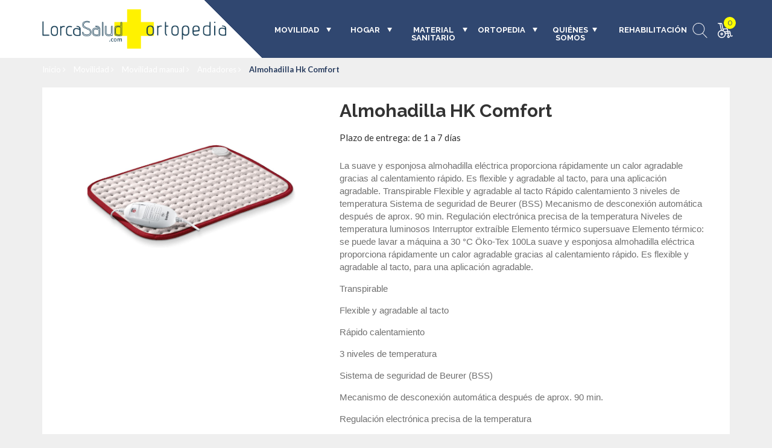

--- FILE ---
content_type: text/html; charset=UTF-8
request_url: https://www.lorcasalud.com/andadores-5/almohadilla-hk-comfort
body_size: 16855
content:
<!DOCTYPE html>
<html lang="es">
    <head>
        <title>Almohadilla HK Comfort | LorcaSalud Ortopedia</title>
<meta name="msapplication-TileColor" content="#da532c">
<meta name="theme-color" content="#ffffff">
<meta name="csrf-token" content="Xr8aJBn7dTUiU5UelgiyWzrmMz9jXmNmxXJIOVi6">
<meta name="viewport" content="width=device-width, initial-scale=1.0, maximum-scale=5.0">
<meta name="description" content="La suave y esponjosa almohadilla eléctrica proporciona rápidamente un calor agradable gracias al calentamiento rápido. Es flexible y agradable al tacto, para una aplicación agradable. Transpirable">
<meta name="keywords" content="">
<meta http-equiv="X-UA-Compatible" content="IE=edge">

<meta name="ahrefs-site-verification" content="365efe65b83c9c15143c82da05704f964163affea2d31d959dbf22d71adb5eab">
<meta name="google-site-verification" content="h5B4fSelcBLUr4sLur-qme4h38K0l7YDtbJMjtPXY58">

    <meta name="robots" content="index,follow"/>



    

<!-- Google Tag Manager -->
<script>(function(w,d,s,l,i){w[l]=w[l]||[];w[l].push({'gtm.start':
new Date().getTime(),event:'gtm.js'});var f=d.getElementsByTagName(s)[0],
j=d.createElement(s),dl=l!='dataLayer'?'&l='+l:'';j.async=true;j.src=
'https://www.googletagmanager.com/gtm.js?id='+i+dl;f.parentNode.insertBefore(j,f);
})(window,document,'script','dataLayer','GTM-569ZRP9');</script>
<!-- End Google Tag Manager -->


    <script type="application/ld+json">
        {"@context":"https:\/\/schema.org\/","@type":"Product","brand":"LorcaSalud","name":"Almohadilla HK Comfort","image":"","description":"<p>La suave y esponjosa almohadilla el\u00e9ctrica proporciona r\u00e1pidamente un calor agradable gracias al calentamiento r\u00e1pido. Es flexible y agradable al tacto, para una aplicaci\u00f3n agradable.\n\nTranspirable\nFlexible y agradable al tacto\nR\u00e1pido calentamiento\n3 niveles de temperatura\nSistema de seguridad de Beurer (BSS)\nMecanismo de desconexi\u00f3n autom\u00e1tica despu\u00e9s de aprox. 90 min.\nRegulaci\u00f3n electr\u00f3nica precisa de la temperatura\nNiveles de temperatura luminosos\nInterruptor extra\u00edble\nElemento t\u00e9rmico supersuave\nElemento t\u00e9rmico: se puede lavar a m\u00e1quina a 30 \u00b0C\n\u00d6ko-Tex 100La suave y esponjosa almohadilla el\u00e9ctrica proporciona r\u00e1pidamente un calor agradable gracias al calentamiento r\u00e1pido. Es flexible y agradable al tacto, para una aplicaci\u00f3n agradable.\n<\/p><p>Transpirable\n<\/p><p>Flexible y agradable al tacto\n<\/p><p>R\u00e1pido calentamiento\n<\/p><p>3 niveles de temperatura\n<\/p><p>Sistema de seguridad de Beurer (BSS)\n<\/p><p>Mecanismo de desconexi\u00f3n autom\u00e1tica despu\u00e9s de aprox. 90 min.\n<\/p><p>Regulaci\u00f3n electr\u00f3nica precisa de la temperatura\n<\/p><p>Niveles de temperatura luminosos\n<\/p><p>Interruptor extra\u00edble\n<\/p><p>Elemento t\u00e9rmico supersuave\n<\/p><p>Elemento t\u00e9rmico: se puede lavar a m\u00e1quina a 30 \u00b0C\n<\/p><p>\u00d6ko-Tex 100<\/p><p>\n<\/p>","offers":[{"@type":"Offer","url":"https:\/\/www.lorcasalud.com\/varios\/almohadilla-hk-comfort","priceCurrency":"EUR","price":35,"itemCondition":"https:\/\/schema.org\/NewCondition","availability":"https:\/\/schema.org\/InStock"}]}
    </script>

<script type="text/javascript" async>
    var WebData = {
        stripeKey: ''
    };
</script>
<!-- <script src="https://hcaptcha.com/1/api.js" async defer></script> -->


<!-- Favicon-->
<link rel="shortcut icon" href="/favicon/favicon.ico">
<link rel="apple-touch-icon" sizes="180x180" href="/favicon/apple-touch-icon.png">
<link rel="icon" type="image/png" sizes="32x32" href="/favicon/favicon-32x32.png">
<link rel="icon" type="image/png" sizes="16x16" href="/favicon/favicon-16x16.png">
<!-- <link rel="manifest" href="/favicon/site.webmanifest"> -->
<link rel="mask-icon" href="/favicon/safari-pinned-tab.svg" color="#5bbad5">

<!-- Google Fonts-->
<link href="https://fonts.googleapis.com/css?family=Lato:100,300,400,700,900&display=swap" rel="stylesheet"
      type="text/css">
<link href="https://fonts.googleapis.com/css?family=Raleway:400,100,200,300,600,500,700,800,900&display=swap"
      rel="stylesheet" type="text/css">
<!-- OWLSLIDER-->
<link rel="stylesheet" href="/assets/js/libs/owl.carousel.2.0.0-beta.2.4/css/owl.carousel.css" type="text/css"
      media="all" data-module="owlslider">
<link rel="stylesheet" href="/assets/js/libs/owl.carousel.2.0.0-beta.2.4/css/owl.theme.default.css" type="text/css"
      media="all" data-module="owlslider">
<!-- ANIMATE.CSS LIBRARY-->
<link rel="stylesheet" href="/assets/css/libs/animate.min.css" type="text/css" media="all">
<!-- ICON WEB FONTS	-->
<link rel="stylesheet" href="/assets/fonts/font-awesome/css/font-awesome.min.css" type="text/css" media="all">
<link rel="stylesheet" href="/assets/fonts/webfont-medical-icons/wfmi-style.css" type="text/css" media="all">

<!-- HEADER SCRIPTS	-->
<script type="text/javascript" src="/assets/js/libs/modernizr.custom.48287.js"></script>


    <link rel="stylesheet" href="/assets/splide-2.4.21/dist/css/splide.min.css" type="text/css" media="all">
<link rel="stylesheet" type="text/css"
      href="https://fonts.googleapis.com/css?family=Nunito:200,300i,400,600,700,800,900&display=swap">
<link rel="stylesheet" type="text/css"
      href="https://fonts.googleapis.com/css?family=Nunito+Sans:200,300i,400,600,700,800,900&display=swap">

<!-- MAIN STYLESHEETS-->
<link rel="stylesheet" href="/assets/css/theme_custom_bootstrap.min.css" type="text/css" media="all">
<link rel="stylesheet" href="/assets/css/style.css" type="text/css" media="all">

<link href="/css/app.css?id=ca4a0c54a0dd76f8e053" rel="stylesheet">
        
        <meta charset="utf-8">

        <script src="https://www.google.com/recaptcha/api.js?" async defer></script>

    </head>
    <body class="sticky_header"  >



                    <div class="fullHeightForm js-fullHeightForm" >
    <div class="popup fromContact" id="formContact">
        <div class="popupHeader">
            <h6 class="form-title">
                                    Si desea más información del producto indicado rellene el siguiente formulario                            </h6>
            <div class="close pointer js-closePopup"></div>
        </div>
        <div class="response-output marginTop10"></div>
        <div class="js-formData"
                    data-err-email="Error al enviar formulario."
                    data-congirm-email="El formulario se ha mandado correctamente."

                    data-err-data ="El campo es obligatorio"
                    data-err-dataEmailPattern="El formato de correo es invalido.Ej: test@gmail.com"
                    data-err-dataPhonePattern="El formato de teléfono es inválido"
                    data-messageErrForm="Hay campos sin completar o con datos incorrectos. Comprueba el formulario."
                    >
                <div class="error-panel js-errorShipping"></div>
                    <div class="that-row">
                        <div class="that-col-24-24 marginTop10">
                            <div class="input-box">
                                <label class="label">Nombre*</label>
                                <input type="text" name="name" class="js-basicData" maxlength="255">
                            </div>
                            <div class="err"></div>
                        </div>
                    </div>
                    <div class="that-row">
                        <div class="that-col-24-24 marginTop10">
                            <div class="input-box">
                                <label class="label">Teléfono*</label>
                                <input type="text" name="phone" class="js-basicData" maxlength="255">
                            </div>
                            <div class="err"></div>
                        </div>
                    </div>
                    <div class="that-row">
                        <div class="that-col-24-24 marginTop10">
                            <div class="input-box">
                                <label class="label">Correo electronico*</label>
                                <input type="text" name="email" class="js-basicData" maxlength="255">
                            </div>
                            <div class="err"></div>
                        </div>
                    </div>
                    <div class="that-row">
                        <div class="that-col-24-24 marginTop10">
                            <div class="input-box">
                                <label class="label">Observaciones</label>
                                <textarea placeholder="Escribe aquí tu mensaje..." maxlength="255" cols="50" rows="5" name="observations" class="js-basicData"></textarea>
                            </div>
                            <div class="err"></div>
                        </div>
                    </div>
                    <div class="that-row marginTop10">
                        <div class="that-col-24-24">
                            <div class="radioCheckbox-box">
                                <input type="checkbox" name="acceptEmails" id="checkFormContact">
                                <label class="labelContainer" for="checkFormContact">
                                    <div class="textPlain">
                                        <div class="text-small">
                                            Acepto el envío de ofertas de productos y servicios de mi interés.                                        </div>
                                    </div>
                                </label>
                            </div>
                        </div>
                    </div>
                    <div class="that-row marginTop15">
                        <div class="that-col-24-24">
                            <!-- <div class="h-captcha centered" data-sitekey="be769313-14a4-4292-9673-190ce887512d"></div> -->
                            <div data-sitekey="6LfGjB8dAAAAAKirrJ4Qtn67HnDpmIp-FP0se5xL" class="g-recaptcha"></div>
                            
                        </div>
                    </div>
                    <div class="that-row marginTop15">
                        <div class="that-col-24-24">
                            <button type="submit" class="btn btn-primary btn-form btn-pay js-sentFormContact" data-page-name="" data-product-name="Almohadilla HK Comfort" data-product-url="https://www.lorcasalud.com/varios/almohadilla-hk-comfort">Enviar</button>
                        </div>
                    </div>


            </div>

            <h6 class="contact-info">
                 O llámenos al <a class="contact-phone" href="tel:948226500">948226500</a>
            </h6>

        </div>

    </div>
</div>
        
                    <div class="container wrap-breadcrumbs head_panel">
    <ul class="breadcrumb">
        
                                    <li class="breadcrumb-item">
                    <a href="/">
                        Inicio
                                                    <i class="fa fa-angle-right"></i>
                                            </a>
                </li>
                            <li class="breadcrumb-item">
                    <a href="/movilidad">
                        Movilidad
                                                    <i class="fa fa-angle-right"></i>
                                            </a>
                </li>
                            <li class="breadcrumb-item">
                    <a href="/sillas-de-ruedas-manuales">
                        Movilidad manual
                                                    <i class="fa fa-angle-right"></i>
                                            </a>
                </li>
                            <li class="breadcrumb-item">
                    <a href="/andadores-5">
                        Andadores
                                                    <i class="fa fa-angle-right"></i>
                                            </a>
                </li>
                            <li class="breadcrumb-item">
                    <a href="https://www.lorcasalud.com/varios/almohadilla-hk-comfort">
                        Almohadilla Hk Comfort
                                            </a>
                </li>
                        </ul>
</div>
                <div class="overflow_wrapper">
            <!--========================== SHOPPING CART PRODUCT========================== -->
<div class="fullHeight js-fullHeight"></div>
    <div class="wrap-shoppingCart">
    <div class="cartHeader cart-header">
        <div class="cartTitle cart-title paddingLeft10 upper">Cesta (<span
                class="js-cartNum cartNumItem" data-total-items data-total-price>0</span><span
                class="textItemNum"> articulos</span>)
        </div>
        <div class="closeCart pointer js-closeCart"></div>
    </div>
    <div class="shoppingCart-item cart-body js-cartList">

                    <h3 class="cartEmpty center">Cesta vacía</h3>
            <div class="shoppingCartTotal isEmpty cartE">
                <div class="block-price">
                    <!-- <div class="subtotal">
                        <span>Subtotal(impuestos inc.)</span>
                        <div class="price"><span></span><span>€</span></div>
                    </div> -->
                    <div class="total">
                        <span class="bold">Total(impuestos inc.)</span>
                        <div><span class="price bold" data-subtotal-cart=0> 0</span><span class="currencyPrice">€</span></div>
                    </div>
                </div>

                <div class="shoppingCartBtn">
                    <!-- <a class="btn btn-lorcaSalud pointer" href="/carrito"><span>Confirmar</span></a> -->

                    <a class="btn btn-lorcaSalud pointer" href="/carrito"><span>Confirmar</span></a>
                </div>
            </div>
        
    </div>
</div>
<!--==========================END SHOPPING CART PRODUCT========================== -->

 <!-- Template to create items for cart -->
 <div class="template js-cartItemTemplate">
    <div class="productCart cart-item-wrapper js-itemElem" data-product-id data-variant-id>
        <div class="wrap-imgProduct">
            <a class="cart-item-image-wrapper" href="#">
                <img class="cart-item-image lazyload" loading="lazy" data-src="#"  alt="Imagen de template">
            </a>
        </div>
        <div class="wrap-infoProduct">
            <a class="title cart-item-name" href="#">
                <div>
                    <span class="cart-item-name-val nameProd bold"></span>
                    <span class="cart-item-options colorGrey" style="margin-right: 2px;font-size: 11px;display: block"></span>
                </div>
                <div class="prodUnidad">
                    <div>
                        <span class="cart-item-quantity js-itemQty" data-quantity></span>
                        <span style="text-transform: lowercase;"> Unid.</span>
                    </div>
                    <div class="colorGrey">(<span class="priceUnidad" data-price-unidad></span><span class="currency"></span><span style="text-transform: lowercase;">/Unid.)</span></div>
                </div>
            </a>
            <div class="price cart-item-price">
                <span class="priceTotal bold">Precio</span>
                <div>
                    <span class="value"></span>
                    <span class="currency"></span>
                </div>
            </div>
            <div class="cart-item-remove wrap-deleteProduct close pointer js-removeItemCart" data-item-id title="Eliminar producto"></div>
        </div>
    </div>
</div>
<!--/ Template to create items for cart -->

<!-- =========================== HEADER ==========================-->
    <div class="header" id='header'>
        <div class="mainbar gradient diagonal">
            <div class="container">
                <div class="logo animated slideInLeft">
                    <a href="/" class="link-logo brand">
                        <img class="imgLogoHeader"  width="300" height="66"
                         src="https://www.lorcasalud.com/storage/media/files/shares/logotipos/logoheader2x.svg"
                            alt="LorcaSalud Ortopedia Logo Header" title="LorcaSalud Ortopedia Logo Header">
                    </a>
                </div>
                <div class="menu_container"><span class="close_menu">&times;</span>
                    <!-- ========================= NAVIGATION MENU ========================-->
                    
                    <!-- ========================= NAVIGATION MENU DESKTOP ========================-->

                    <nav class="desktop">

                            <ul class="menu main_menu hover_menu nav-menu">
                                
                                                                            
                                                                                    <li class="lihasdropdown two-column item-nav-menu itemPrimary js-openMenuDesk">
                                                <a class="link-item-nav-menu" title="Movilidad"
                                                href="/movilidad" aria-label="Movilidad">Movilidad </a>
                                                <ul class="menu-dropdown nav-submenu ">
                                                    
                                                                                                                    

                                                            
                                                                <li class="sublihasdropdown two-column item-nav-submenu itemSecondary js-openMenuSubDesk">
                                                                    <a class="link-item-nav linkDesk" aria-label="Movilidad manual title="Movilidad manual"
                                                                    href="/sillas-de-ruedas-manuales">Movilidad manual </a>

                                                                    <ul class="menu-dropdown nav-submenu-submenu">
                                                                    
                                                                        

                                                                            <li class="item-nav-submenu-submenu item-nav-submenu-submenuDesk itemThird" >
                                                                                <a class="link-item-nav" aria-label="Sillas manuales title="Sillas manuales"
                                                                                href="/sillas-de-ruedas-de-acero-fijas">Sillas manuales</a>
                                                                                <!-- <div><img class="logoCart" src="images/ICONOS/wheelchair_white.svg" alt=""></div> -->
                                                                                
                                                                                <div class="imgProductMenu">
                                                                                                                                                                            <img  data-src="https://www.lorcasalud.com/storage/media/files/shares/movilidad-sillas-ligeras/manuales/style-main-2020.jpg" loading="lazy" class="lazyload" title="Imagen de categoría" alt="Imagen de categoría">
                                                                                                                                                                    </div>
                                                                            </li>

                                                                                                                                            
                                                                        

                                                                            <li class="item-nav-submenu-submenu item-nav-submenu-submenuDesk itemThird" >
                                                                                <a class="link-item-nav" aria-label="Sillas infantiles title="Sillas infantiles"
                                                                                href="/sillas-de-ruedas-ultraligeras">Sillas infantiles</a>
                                                                                <!-- <div><img class="logoCart" src="images/ICONOS/wheelchair_white.svg" alt=""></div> -->
                                                                                
                                                                                <div class="imgProductMenu">
                                                                                                                                                                            <img  data-src="https://www.lorcasalud.com/storage/media/files/shares/movilidad-sillas-ligeras/infantiles/action3.jpg" loading="lazy" class="lazyload" title="Imagen de categoría" alt="Imagen de categoría">
                                                                                                                                                                    </div>
                                                                            </li>

                                                                                                                                            
                                                                        

                                                                            <li class="item-nav-submenu-submenu item-nav-submenu-submenuDesk itemThird" >
                                                                                <a class="link-item-nav" aria-label="Sillas basculantes title="Sillas basculantes"
                                                                                href="/sillas-basculantes">Sillas basculantes</a>
                                                                                <!-- <div><img class="logoCart" src="images/ICONOS/wheelchair_white.svg" alt=""></div> -->
                                                                                
                                                                                <div class="imgProductMenu">
                                                                                                                                                                            <img  data-src="https://www.lorcasalud.com/storage/media/files/shares/movilidad-sillas-ligeras/basculantes/1616454265mpic015700clematis-pro-2.jpg" loading="lazy" class="lazyload" title="Imagen de categoría" alt="Imagen de categoría">
                                                                                                                                                                    </div>
                                                                            </li>

                                                                                                                                            
                                                                        

                                                                            <li class="item-nav-submenu-submenu item-nav-submenu-submenuDesk itemThird" >
                                                                                <a class="link-item-nav" aria-label="Sillas activas title="Sillas activas"
                                                                                href="/sillas-activas">Sillas activas</a>
                                                                                <!-- <div><img class="logoCart" src="images/ICONOS/wheelchair_white.svg" alt=""></div> -->
                                                                                
                                                                                <div class="imgProductMenu">
                                                                                                                                                                            <img  data-src="https://www.lorcasalud.com/storage/media/files/shares/movilidad-sillas-ligeras/activas/easy-life-r-active-wheelchair.jpg" loading="lazy" class="lazyload" title="Imagen de categoría" alt="Imagen de categoría">
                                                                                                                                                                    </div>
                                                                            </li>

                                                                                                                                            
                                                                        

                                                                            <li class="item-nav-submenu-submenu item-nav-submenu-submenuDesk itemThird" >
                                                                                <a class="link-item-nav" aria-label="Andadores title="Andadores"
                                                                                href="/andadores-5">Andadores</a>
                                                                                <!-- <div><img class="logoCart" src="images/ICONOS/wheelchair_white.svg" alt=""></div> -->
                                                                                
                                                                                <div class="imgProductMenu">
                                                                                                                                                                            <img  data-src="https://www.lorcasalud.com/storage/media/files/shares/movilidad-sillas-ligeras/andadadores/ad140.jpg" loading="lazy" class="lazyload" title="Imagen de categoría" alt="Imagen de categoría">
                                                                                                                                                                    </div>
                                                                            </li>

                                                                                                                                            
                                                                        

                                                                            <li class="item-nav-submenu-submenu item-nav-submenu-submenuDesk itemThird" >
                                                                                <a class="link-item-nav" aria-label="Bastones y Muletas title="Bastones y Muletas"
                                                                                href="/bastones-y-muletas">Bastones y Muletas</a>
                                                                                <!-- <div><img class="logoCart" src="images/ICONOS/wheelchair_white.svg" alt=""></div> -->
                                                                                
                                                                                <div class="imgProductMenu">
                                                                                                                                                                            <img  data-src="https://www.lorcasalud.com/storage/media/files/shares/products/2156.jpeg" loading="lazy" title="Imagen de categoría" alt="Imagen de categoría" class="imgProd lazyload">
                                                                                                                                                                    </div>
                                                                            </li>

                                                                                                                                            
                                                                        

                                                                            <li class="item-nav-submenu-submenu item-nav-submenu-submenuDesk itemThird" >
                                                                                <a class="link-item-nav" aria-label="Accesorios title="Accesorios"
                                                                                href="/accesorios">Accesorios</a>
                                                                                <!-- <div><img class="logoCart" src="images/ICONOS/wheelchair_white.svg" alt=""></div> -->
                                                                                
                                                                                <div class="imgProductMenu">
                                                                                                                                                                            <img  data-src="https://www.lorcasalud.com/storage/media/files/shares/movilidad-sillas-ligeras/electricas/empulse1.jpg" loading="lazy" title="Imagen de categoría" alt="Imagen de categoría" class="imgProd lazyload">
                                                                                                                                                                    </div>
                                                                            </li>

                                                                                                                                                                                                                </ul>

                                                                </li>


                                                            
                                                                                                            
                                                                                                                    

                                                            
                                                                <li class="sublihasdropdown two-column item-nav-submenu itemSecondary js-openMenuSubDesk">
                                                                    <a class="link-item-nav linkDesk" aria-label="Movilidad eléctrica title="Movilidad eléctrica"
                                                                    href="/movilidad-electrica">Movilidad eléctrica </a>

                                                                    <ul class="menu-dropdown nav-submenu-submenu">
                                                                    
                                                                        

                                                                            <li class="item-nav-submenu-submenu item-nav-submenu-submenuDesk itemThird" >
                                                                                <a class="link-item-nav" aria-label="Sillas eléctricas title="Sillas eléctricas"
                                                                                href="/sillas-electricas">Sillas eléctricas</a>
                                                                                <!-- <div><img class="logoCart" src="images/ICONOS/wheelchair_white.svg" alt=""></div> -->
                                                                                
                                                                                <div class="imgProductMenu">
                                                                                                                                                                            <img  data-src="https://www.lorcasalud.com/storage/media/files/shares/movilidad-sillas-ligeras/electricas/aviva.jpg" loading="lazy" class="lazyload" title="Imagen de categoría" alt="Imagen de categoría">
                                                                                                                                                                    </div>
                                                                            </li>

                                                                                                                                            
                                                                        

                                                                            <li class="item-nav-submenu-submenu item-nav-submenu-submenuDesk itemThird" >
                                                                                <a class="link-item-nav" aria-label="Scooter title="Scooter"
                                                                                href="/scooter">Scooter</a>
                                                                                <!-- <div><img class="logoCart" src="images/ICONOS/wheelchair_white.svg" alt=""></div> -->
                                                                                
                                                                                <div class="imgProductMenu">
                                                                                                                                                                            <img  data-src="https://www.lorcasalud.com/storage/media/files/shares/scooter/comet9.jpg" loading="lazy" class="lazyload" title="Imagen de categoría" alt="Imagen de categoría">
                                                                                                                                                                    </div>
                                                                            </li>

                                                                                                                                            
                                                                        

                                                                            <li class="item-nav-submenu-submenu item-nav-submenu-submenuDesk itemThird" >
                                                                                <a class="link-item-nav" aria-label="Handbikes title="Handbikes"
                                                                                href="/hand-bike">Handbikes</a>
                                                                                <!-- <div><img class="logoCart" src="images/ICONOS/wheelchair_white.svg" alt=""></div> -->
                                                                                
                                                                                <div class="imgProductMenu">
                                                                                                                                                                            <img  data-src="https://www.lorcasalud.com/storage/media/files/shares/movilidad-sillas-ligeras/electricas/batec.jpg" loading="lazy" title="Imagen de categoría" alt="Imagen de categoría" class="imgProd lazyload">
                                                                                                                                                                    </div>
                                                                            </li>

                                                                                                                                            
                                                                        

                                                                            <li class="item-nav-submenu-submenu item-nav-submenu-submenuDesk itemThird" >
                                                                                <a class="link-item-nav" aria-label="Quadrix title="Quadrix"
                                                                                href="/quadrix-1">Quadrix</a>
                                                                                <!-- <div><img class="logoCart" src="images/ICONOS/wheelchair_white.svg" alt=""></div> -->
                                                                                
                                                                                <div class="imgProductMenu">
                                                                                                                                                                            <img  data-src="https://www.lorcasalud.com/storage/media/files/shares/movilidad-sillas-ligeras/electricas/quadrix.jpg" loading="lazy" title="Imagen de categoría" alt="Imagen de categoría" class="imgProd lazyload">
                                                                                                                                                                    </div>
                                                                            </li>

                                                                                                                                                                                                                </ul>

                                                                </li>


                                                            
                                                                                                            
                                                                                                                    

                                                                                                                            <li class="itemWithoutChild js-itemWihtoutChild">
                                                                    <a  class="link-item-nav" aria-label="Salvaescaleras title="Salvaescaleras"
                                                                    href="/supresion-barreras">Salvaescaleras</a>
                                                                </li>
                                                            
                                                                                                            
                                                </ul>

                                            </li>
                                        
                                                                    
                                                                            
                                                                                    <li class="lihasdropdown two-column item-nav-menu itemPrimary js-openMenuDesk">
                                                <a class="link-item-nav-menu" title="Hogar"
                                                href="/hogar" aria-label="Hogar">Hogar </a>
                                                <ul class="menu-dropdown nav-submenu ">
                                                    
                                                                                                                    

                                                            
                                                                <li class="sublihasdropdown two-column item-nav-submenu itemSecondary js-openMenuSubDesk">
                                                                    <a class="link-item-nav linkDesk" aria-label="Camas articuladas y complemetos title="Camas articuladas y complemetos"
                                                                    href="/camas-articuladas-y-complemetos">Camas articuladas y complemetos </a>

                                                                    <ul class="menu-dropdown nav-submenu-submenu">
                                                                    
                                                                        

                                                                            <li class="item-nav-submenu-submenu item-nav-submenu-submenuDesk itemThird" >
                                                                                <a class="link-item-nav" aria-label="Camas articuladas eléctricas title="Camas articuladas eléctricas"
                                                                                href="/camas-articuladas-electricas">Camas articuladas eléctricas</a>
                                                                                <!-- <div><img class="logoCart" src="images/ICONOS/wheelchair_white.svg" alt=""></div> -->
                                                                                
                                                                                <div class="imgProductMenu">
                                                                                                                                                                            <img  data-src="https://www.lorcasalud.com/storage/media/files/shares/hogar/camas-articuladas-y-complementos/nules1.jpg" loading="lazy" class="lazyload" title="Imagen de categoría" alt="Imagen de categoría">
                                                                                                                                                                    </div>
                                                                            </li>

                                                                                                                                            
                                                                        

                                                                            <li class="item-nav-submenu-submenu item-nav-submenu-submenuDesk itemThird" >
                                                                                <a class="link-item-nav" aria-label="Barandillas title="Barandillas"
                                                                                href="/barandillas">Barandillas</a>
                                                                                <!-- <div><img class="logoCart" src="images/ICONOS/wheelchair_white.svg" alt=""></div> -->
                                                                                
                                                                                <div class="imgProductMenu">
                                                                                                                                                                            <img  data-src="https://www.lorcasalud.com/storage/media/files/shares/hogar/barandillas/barandilla4aceromain2015.jpg" loading="lazy" class="lazyload" title="Imagen de categoría" alt="Imagen de categoría">
                                                                                                                                                                    </div>
                                                                            </li>

                                                                                                                                            
                                                                        

                                                                            <li class="item-nav-submenu-submenu item-nav-submenu-submenuDesk itemThird" >
                                                                                <a class="link-item-nav" aria-label="Colchones title="Colchones"
                                                                                href="/colchones">Colchones</a>
                                                                                <!-- <div><img class="logoCart" src="images/ICONOS/wheelchair_white.svg" alt=""></div> -->
                                                                                
                                                                                <div class="imgProductMenu">
                                                                                                                                                                            <img  data-src="https://www.lorcasalud.com/storage/media/files/shares/hogar/mesas/hyper-foam-plus-clinic.jpg" loading="lazy" class="lazyload" title="Imagen de categoría" alt="Imagen de categoría">
                                                                                                                                                                    </div>
                                                                            </li>

                                                                                                                                            
                                                                        

                                                                            <li class="item-nav-submenu-submenu item-nav-submenu-submenuDesk itemThird" >
                                                                                <a class="link-item-nav" aria-label="Complementos cama title="Complementos cama"
                                                                                href="/mesas-auxiliares">Complementos cama</a>
                                                                                <!-- <div><img class="logoCart" src="images/ICONOS/wheelchair_white.svg" alt=""></div> -->
                                                                                
                                                                                <div class="imgProductMenu">
                                                                                                                                                                            <img  data-src="https://www.lorcasalud.com/storage/media/files/shares/hogar/mesas/ad400.jpg" loading="lazy" class="lazyload" title="Imagen de categoría" alt="Imagen de categoría">
                                                                                                                                                                    </div>
                                                                            </li>

                                                                                                                                                                                                                </ul>

                                                                </li>


                                                            
                                                                                                            
                                                                                                                    

                                                            
                                                                <li class="sublihasdropdown two-column item-nav-submenu itemSecondary js-openMenuSubDesk">
                                                                    <a class="link-item-nav linkDesk" aria-label="Grúas title="Grúas"
                                                                    href="/gruas">Grúas </a>

                                                                    <ul class="menu-dropdown nav-submenu-submenu">
                                                                    
                                                                        

                                                                            <li class="item-nav-submenu-submenu item-nav-submenu-submenuDesk itemThird" >
                                                                                <a class="link-item-nav" aria-label="Gruas Traslado title="Gruas Traslado"
                                                                                href="/gruas-traslado">Gruas Traslado</a>
                                                                                <!-- <div><img class="logoCart" src="images/ICONOS/wheelchair_white.svg" alt=""></div> -->
                                                                                
                                                                                <div class="imgProductMenu">
                                                                                                                                                                            <img  data-src="https://www.lorcasalud.com/storage/media/files/shares/hogar/gruas/birdie.jpg" loading="lazy" title="Imagen de categoría" alt="Imagen de categoría" class="imgProd lazyload">
                                                                                                                                                                    </div>
                                                                            </li>

                                                                                                                                            
                                                                        

                                                                            <li class="item-nav-submenu-submenu item-nav-submenu-submenuDesk itemThird" >
                                                                                <a class="link-item-nav" aria-label="Grúas Bipedestación title="Grúas Bipedestación"
                                                                                href="/gruas-bipedestacion">Grúas Bipedestación</a>
                                                                                <!-- <div><img class="logoCart" src="images/ICONOS/wheelchair_white.svg" alt=""></div> -->
                                                                                
                                                                                <div class="imgProductMenu">
                                                                                                                                                                            <img  data-src="https://www.lorcasalud.com/storage/media/files/shares/hogar/gruas/way-up-01.jpg" loading="lazy" title="Imagen de categoría" alt="Imagen de categoría" class="imgProd lazyload">
                                                                                                                                                                    </div>
                                                                            </li>

                                                                                                                                            
                                                                        

                                                                            <li class="item-nav-submenu-submenu item-nav-submenu-submenuDesk itemThird" >
                                                                                <a class="link-item-nav" aria-label="Arneses title="Arneses"
                                                                                href="/arneses">Arneses</a>
                                                                                <!-- <div><img class="logoCart" src="images/ICONOS/wheelchair_white.svg" alt=""></div> -->
                                                                                
                                                                                <div class="imgProductMenu">
                                                                                                                                                                            <img  data-src="https://www.lorcasalud.com/storage/media/files/shares/hogar/gruas/eslingainvacare.jpg" loading="lazy" title="Imagen de categoría" alt="Imagen de categoría" class="imgProd lazyload">
                                                                                                                                                                    </div>
                                                                            </li>

                                                                                                                                                                                                                </ul>

                                                                </li>


                                                            
                                                                                                            
                                                                                                                    

                                                                                                                            <li class="itemWithoutChild js-itemWihtoutChild">
                                                                    <a  class="link-item-nav" aria-label="Material Antiescaras title="Material Antiescaras"
                                                                    href="/material-antiescaras-1">Material Antiescaras</a>
                                                                </li>
                                                            
                                                                                                            
                                                                                                                    

                                                            
                                                                <li class="sublihasdropdown two-column item-nav-submenu itemSecondary js-openMenuSubDesk">
                                                                    <a class="link-item-nav linkDesk" aria-label="Higiene title="Higiene"
                                                                    href="/higiene">Higiene </a>

                                                                    <ul class="menu-dropdown nav-submenu-submenu">
                                                                    
                                                                        

                                                                            <li class="item-nav-submenu-submenu item-nav-submenu-submenuDesk itemThird" >
                                                                                <a class="link-item-nav" aria-label="Sillas de ducha title="Sillas de ducha"
                                                                                href="/sillas-de-ducha">Sillas de ducha</a>
                                                                                <!-- <div><img class="logoCart" src="images/ICONOS/wheelchair_white.svg" alt=""></div> -->
                                                                                
                                                                                <div class="imgProductMenu">
                                                                                                                                                                            <img  data-src="https://www.lorcasalud.com/storage/media/files/shares/hogar/higiene/silla-de-ducha-y-wc-clean-01-copia.jpg" loading="lazy" title="Imagen de categoría" alt="Imagen de categoría" class="imgProd lazyload">
                                                                                                                                                                    </div>
                                                                            </li>

                                                                                                                                            
                                                                        

                                                                            <li class="item-nav-submenu-submenu item-nav-submenu-submenuDesk itemThird" >
                                                                                <a class="link-item-nav" aria-label="Asientos de ducha title="Asientos de ducha"
                                                                                href="/asientos-abatibles-ducha">Asientos de ducha</a>
                                                                                <!-- <div><img class="logoCart" src="images/ICONOS/wheelchair_white.svg" alt=""></div> -->
                                                                                
                                                                                <div class="imgProductMenu">
                                                                                                                                                                            <img  data-src="https://www.lorcasalud.com/storage/media/files/shares/hogar/higiene/asiento-abatible-con-patas-01.jpg" loading="lazy" title="Imagen de categoría" alt="Imagen de categoría" class="imgProd lazyload">
                                                                                                                                                                    </div>
                                                                            </li>

                                                                                                                                            
                                                                        

                                                                            <li class="item-nav-submenu-submenu item-nav-submenu-submenuDesk itemThird" >
                                                                                <a class="link-item-nav" aria-label="Asientos y tablas de bañera title="Asientos y tablas de bañera"
                                                                                href="/asientos-y-tablas-de-banera">Asientos y tablas de bañera</a>
                                                                                <!-- <div><img class="logoCart" src="images/ICONOS/wheelchair_white.svg" alt=""></div> -->
                                                                                
                                                                                <div class="imgProductMenu">
                                                                                                                                                                            <img  data-src="https://www.lorcasalud.com/storage/media/files/shares/hogar/higiene/asiento-giratorio-de-aluminio-01.jpg" loading="lazy" title="Imagen de categoría" alt="Imagen de categoría" class="imgProd lazyload">
                                                                                                                                                                    </div>
                                                                            </li>

                                                                                                                                            
                                                                        

                                                                            <li class="item-nav-submenu-submenu item-nav-submenu-submenuDesk itemThird" >
                                                                                <a class="link-item-nav" aria-label="Sillas con inodoro title="Sillas con inodoro"
                                                                                href="/sillas-con-inodoro">Sillas con inodoro</a>
                                                                                <!-- <div><img class="logoCart" src="images/ICONOS/wheelchair_white.svg" alt=""></div> -->
                                                                                
                                                                                <div class="imgProductMenu">
                                                                                                                                                                            <img  data-src="https://www.lorcasalud.com/storage/media/files/shares/hogar/higiene/2211-web.jpg" loading="lazy" title="Imagen de categoría" alt="Imagen de categoría" class="imgProd lazyload">
                                                                                                                                                                    </div>
                                                                            </li>

                                                                                                                                            
                                                                        

                                                                            <li class="item-nav-submenu-submenu item-nav-submenu-submenuDesk itemThird" >
                                                                                <a class="link-item-nav" aria-label="ELEVADORES W.C title="ELEVADORES W.C"
                                                                                href="/elevadores-wc">ELEVADORES W.C</a>
                                                                                <!-- <div><img class="logoCart" src="images/ICONOS/wheelchair_white.svg" alt=""></div> -->
                                                                                
                                                                                <div class="imgProductMenu">
                                                                                                                                                                            <img  data-src="https://www.lorcasalud.com/storage/media/files/shares/hogar/higiene/elevadores-de-wc-regulables-01.jpg" loading="lazy" title="Imagen de categoría" alt="Imagen de categoría" class="imgProd lazyload">
                                                                                                                                                                    </div>
                                                                            </li>

                                                                                                                                            
                                                                        

                                                                            <li class="item-nav-submenu-submenu item-nav-submenu-submenuDesk itemThird" >
                                                                                <a class="link-item-nav" aria-label="ASIDERAS Y BARRAS DE BAÑO title="ASIDERAS Y BARRAS DE BAÑO"
                                                                                href="/asideras-y-barras-de-bano">ASIDERAS Y BARRAS DE BAÑO</a>
                                                                                <!-- <div><img class="logoCart" src="images/ICONOS/wheelchair_white.svg" alt=""></div> -->
                                                                                
                                                                                <div class="imgProductMenu">
                                                                                                                                                                            <img  data-src="https://www.lorcasalud.com/storage/media/files/shares/products/2199030-40.jpg" loading="lazy" class="lazyload" title="Imagen de categoría" alt="Imagen de categoría">
                                                                                                                                                                    </div>
                                                                            </li>

                                                                                                                                                                                                                </ul>

                                                                </li>


                                                            
                                                                                                            
                                                                                                                    

                                                            
                                                                <li class="sublihasdropdown two-column item-nav-submenu itemSecondary js-openMenuSubDesk">
                                                                    <a class="link-item-nav linkDesk" aria-label="AYUDAS TECNICAS title="AYUDAS TECNICAS"
                                                                    href="/ayudas-tecnicas">AYUDAS TECNICAS </a>

                                                                    <ul class="menu-dropdown nav-submenu-submenu">
                                                                    
                                                                        

                                                                            <li class="item-nav-submenu-submenu item-nav-submenu-submenuDesk itemThird" >
                                                                                <a class="link-item-nav" aria-label="Sistemas Sujeción sillas title="Sistemas Sujeción sillas"
                                                                                href="/sistemas-sujecion-sillas">Sistemas Sujeción sillas</a>
                                                                                <!-- <div><img class="logoCart" src="images/ICONOS/wheelchair_white.svg" alt=""></div> -->
                                                                                
                                                                                <div class="imgProductMenu">
                                                                                                                                                                            <img  data-src="https://www.lorcasalud.com/storage/media/files/shares/products/ad-11f.jpg" loading="lazy" title="Imagen de categoría" alt="Imagen de categoría" class="imgProd lazyload">
                                                                                                                                                                    </div>
                                                                            </li>

                                                                                                                                            
                                                                        

                                                                            <li class="item-nav-submenu-submenu item-nav-submenu-submenuDesk itemThird" >
                                                                                <a class="link-item-nav" aria-label="Ayudas para aseo title="Ayudas para aseo"
                                                                                href="/ayudas-para-aseo">Ayudas para aseo</a>
                                                                                <!-- <div><img class="logoCart" src="images/ICONOS/wheelchair_white.svg" alt=""></div> -->
                                                                                
                                                                                <div class="imgProductMenu">
                                                                                                                                                                            <img  data-src="https://www.lorcasalud.com/storage/media/files/shares/hogar/higiene/lavacabezas.jpg" loading="lazy" title="Imagen de categoría" alt="Imagen de categoría" class="imgProd lazyload">
                                                                                                                                                                    </div>
                                                                            </li>

                                                                                                                                            
                                                                        

                                                                            <li class="item-nav-submenu-submenu item-nav-submenu-submenuDesk itemThird" >
                                                                                <a class="link-item-nav" aria-label="Ayudas para vestirse title="Ayudas para vestirse"
                                                                                href="/ayudas-para-vestirse-1">Ayudas para vestirse</a>
                                                                                <!-- <div><img class="logoCart" src="images/ICONOS/wheelchair_white.svg" alt=""></div> -->
                                                                                
                                                                                <div class="imgProductMenu">
                                                                                                                                                                            <img  data-src="https://www.lorcasalud.com/storage/media/files/shares/vida-diaria/ponemedias-y-calzador-breveti-01.jpg" loading="lazy" title="Imagen de categoría" alt="Imagen de categoría" class="imgProd lazyload">
                                                                                                                                                                    </div>
                                                                            </li>

                                                                                                                                            
                                                                        

                                                                            <li class="item-nav-submenu-submenu item-nav-submenu-submenuDesk itemThird" >
                                                                                <a class="link-item-nav" aria-label="Vida Diaria title="Vida Diaria"
                                                                                href="/vida-diaria-1">Vida Diaria</a>
                                                                                <!-- <div><img class="logoCart" src="images/ICONOS/wheelchair_white.svg" alt=""></div> -->
                                                                                
                                                                                <div class="imgProductMenu">
                                                                                                                                                                            <img  data-src="https://www.lorcasalud.com/storage/media/files/shares/products/2348.jpg" loading="lazy" title="Imagen de categoría" alt="Imagen de categoría" class="imgProd lazyload">
                                                                                                                                                                    </div>
                                                                            </li>

                                                                                                                                                                                                                </ul>

                                                                </li>


                                                            
                                                                                                            
                                                                                                                    

                                                                                                                            <li class="itemWithoutChild js-itemWihtoutChild">
                                                                    <a  class="link-item-nav" aria-label="Sillones title="Sillones"
                                                                    href="/sillones-3">Sillones</a>
                                                                </li>
                                                            
                                                                                                            
                                                                                                                    

                                                                                                                            <li class="itemWithoutChild js-itemWihtoutChild">
                                                                    <a  class="link-item-nav" aria-label="CALZADO Y COMPLEMENTOS title="CALZADO Y COMPLEMENTOS"
                                                                    href="/calzado-y-complementos">CALZADO Y COMPLEMENTOS</a>
                                                                </li>
                                                            
                                                                                                            
                                                </ul>

                                            </li>
                                        
                                                                    
                                                                            
                                                                                    <li class="lihasdropdown two-column item-nav-menu itemPrimary js-openMenuDesk">
                                                <a class="link-item-nav-menu" title="Material Sanitario"
                                                href="/material-sanitario" aria-label="Material Sanitario">Material Sanitario </a>
                                                <ul class="menu-dropdown nav-submenu ">
                                                    
                                                                                                                    

                                                                                                                            <li class="itemWithoutChild js-itemWihtoutChild">
                                                                    <a  class="link-item-nav" aria-label="Vestuario title="Vestuario"
                                                                    href="/vestuario">Vestuario</a>
                                                                </li>
                                                            
                                                                                                            
                                                                                                                    

                                                                                                                            <li class="itemWithoutChild js-itemWihtoutChild">
                                                                    <a  class="link-item-nav" aria-label="Zuecos title="Zuecos"
                                                                    href="/calzado-sanitario">Zuecos</a>
                                                                </li>
                                                            
                                                                                                            
                                                                                                                    

                                                                                                                            <li class="itemWithoutChild js-itemWihtoutChild">
                                                                    <a  class="link-item-nav" aria-label="Instrumental title="Instrumental"
                                                                    href="/instrumental">Instrumental</a>
                                                                </li>
                                                            
                                                                                                            
                                                                                                                    

                                                            
                                                                <li class="sublihasdropdown two-column item-nav-submenu itemSecondary js-openMenuSubDesk">
                                                                    <a class="link-item-nav linkDesk" aria-label="Material Diagnóstico title="Material Diagnóstico"
                                                                    href="/material-diagnostico">Material Diagnóstico </a>

                                                                    <ul class="menu-dropdown nav-submenu-submenu">
                                                                    
                                                                        

                                                                            <li class="item-nav-submenu-submenu item-nav-submenu-submenuDesk itemThird" >
                                                                                <a class="link-item-nav" aria-label="Tensiometros title="Tensiometros"
                                                                                href="/tensiometros">Tensiometros</a>
                                                                                <!-- <div><img class="logoCart" src="images/ICONOS/wheelchair_white.svg" alt=""></div> -->
                                                                                
                                                                                <div class="imgProductMenu">
                                                                                                                                                                            <img  data-src="https://www.lorcasalud.com/storage/media/files/shares/diagnostico/tensiometro-digital-de-brazo-omron-m3.jpg" loading="lazy" title="Imagen de categoría" alt="Imagen de categoría" class="imgProd lazyload">
                                                                                                                                                                    </div>
                                                                            </li>

                                                                                                                                            
                                                                        

                                                                            <li class="item-nav-submenu-submenu item-nav-submenu-submenuDesk itemThird" >
                                                                                <a class="link-item-nav" aria-label="Fonendos title="Fonendos"
                                                                                href="/fonendos">Fonendos</a>
                                                                                <!-- <div><img class="logoCart" src="images/ICONOS/wheelchair_white.svg" alt=""></div> -->
                                                                                
                                                                                <div class="imgProductMenu">
                                                                                                                                                                            <img  data-src="https://www.lorcasalud.com/storage/media/files/shares/diagnostico/littman.jpg" loading="lazy" class="lazyload" title="Imagen de categoría" alt="Imagen de categoría">
                                                                                                                                                                    </div>
                                                                            </li>

                                                                                                                                            
                                                                        

                                                                            <li class="item-nav-submenu-submenu item-nav-submenu-submenuDesk itemThird" >
                                                                                <a class="link-item-nav" aria-label="Electroestimuladores title="Electroestimuladores"
                                                                                href="/electroestimuladores">Electroestimuladores</a>
                                                                                <!-- <div><img class="logoCart" src="images/ICONOS/wheelchair_white.svg" alt=""></div> -->
                                                                                
                                                                                <div class="imgProductMenu">
                                                                                                                                                                            <img  data-src="https://www.lorcasalud.com/storage/media/files/shares/diagnostico/e3intensewhite01-1-copia.jpg" loading="lazy" title="Imagen de categoría" alt="Imagen de categoría" class="imgProd lazyload">
                                                                                                                                                                    </div>
                                                                            </li>

                                                                                                                                                                                                                </ul>

                                                                </li>


                                                            
                                                                                                            
                                                </ul>

                                            </li>
                                        
                                                                    
                                                                            
                                                                                    <li class="lihasdropdown two-column item-nav-menu itemPrimary js-openMenuDesk">
                                                <a class="link-item-nav-menu" title="Ortopedia"
                                                href="/ortopedia" aria-label="Ortopedia">Ortopedia </a>
                                                <ul class="menu-dropdown nav-submenu ">
                                                    
                                                                                                                    

                                                            
                                                                <li class="sublihasdropdown two-column item-nav-submenu itemSecondary js-openMenuSubDesk">
                                                                    <a class="link-item-nav linkDesk" aria-label="Ortesis Miembro Superior title="Ortesis Miembro Superior"
                                                                    href="/ortesis-miembro-superior">Ortesis Miembro Superior </a>

                                                                    <ul class="menu-dropdown nav-submenu-submenu">
                                                                    
                                                                        

                                                                            <li class="item-nav-submenu-submenu item-nav-submenu-submenuDesk itemThird" >
                                                                                <a class="link-item-nav" aria-label="Ortesis tronco title="Ortesis tronco"
                                                                                href="/ortesis-tronco">Ortesis tronco</a>
                                                                                <!-- <div><img class="logoCart" src="images/ICONOS/wheelchair_white.svg" alt=""></div> -->
                                                                                
                                                                                <div class="imgProductMenu">
                                                                                                                                                                            <img  data-src="https://www.lorcasalud.com/storage/media/files/shares/products/16737000-7.jpg" loading="lazy" title="Imagen de categoría" alt="Imagen de categoría" class="imgProd lazyload">
                                                                                                                                                                    </div>
                                                                            </li>

                                                                                                                                                                                                                </ul>

                                                                </li>


                                                            
                                                                                                            
                                                                                                                    

                                                                                                                            <li class="itemWithoutChild js-itemWihtoutChild">
                                                                    <a  class="link-item-nav" aria-label="Collarines title="Collarines"
                                                                    href="/collarines">Collarines</a>
                                                                </li>
                                                            
                                                                                                            
                                                                                                                    

                                                                                                                            <li class="itemWithoutChild js-itemWihtoutChild">
                                                                    <a  class="link-item-nav" aria-label="Ortesis Miembro Inferior title="Ortesis Miembro Inferior"
                                                                    href="/ortesis-miembro-inferior">Ortesis Miembro Inferior</a>
                                                                </li>
                                                            
                                                                                                            
                                                                                                                    

                                                                                                                            <li class="itemWithoutChild js-itemWihtoutChild">
                                                                    <a  class="link-item-nav" aria-label="Varios title="Varios"
                                                                    href="/varios">Varios</a>
                                                                </li>
                                                            
                                                                                                            
                                                                                                                    

                                                                                                                            <li class="itemWithoutChild js-itemWihtoutChild">
                                                                    <a  class="link-item-nav" aria-label="CALZADO DAFOS title="CALZADO DAFOS"
                                                                    href="/calzado-dafos">CALZADO DAFOS</a>
                                                                </li>
                                                            
                                                                                                            
                                                                                                                    

                                                            
                                                                <li class="sublihasdropdown two-column item-nav-submenu itemSecondary js-openMenuSubDesk">
                                                                    <a class="link-item-nav linkDesk" aria-label="MASTECTOMIA PROTESIS/SUJETADORES  title="MASTECTOMIA PROTESIS/SUJETADORES "
                                                                    href="/mastectomia">MASTECTOMIA PROTESIS/SUJETADORES  </a>

                                                                    <ul class="menu-dropdown nav-submenu-submenu">
                                                                    
                                                                        

                                                                            <li class="item-nav-submenu-submenu item-nav-submenu-submenuDesk itemThird" >
                                                                                <a class="link-item-nav" aria-label="Sujetadores title="Sujetadores"
                                                                                href="/sujetadores">Sujetadores</a>
                                                                                <!-- <div><img class="logoCart" src="images/ICONOS/wheelchair_white.svg" alt=""></div> -->
                                                                                
                                                                                <div class="imgProductMenu">
                                                                                                                                                                            <img  data-src="/storage/media/files/shares/products/galleries/descanso.jpg" loading="lazy" title="Imagen de categoría por defecto" alt="Imagen de categoría por defecto" class="imgDefault lazyload">
                                                                                                                                                                    </div>
                                                                            </li>

                                                                                                                                            
                                                                        

                                                                            <li class="item-nav-submenu-submenu item-nav-submenu-submenuDesk itemThird" >
                                                                                <a class="link-item-nav" aria-label="Prótesis title="Prótesis"
                                                                                href="/protesis">Prótesis</a>
                                                                                <!-- <div><img class="logoCart" src="images/ICONOS/wheelchair_white.svg" alt=""></div> -->
                                                                                
                                                                                <div class="imgProductMenu">
                                                                                                                                                                            <img  data-src="/storage/media/files/shares/products/galleries/descanso.jpg" loading="lazy" title="Imagen de categoría por defecto" alt="Imagen de categoría por defecto" class="imgDefault lazyload">
                                                                                                                                                                    </div>
                                                                            </li>

                                                                                                                                            
                                                                        

                                                                            <li class="item-nav-submenu-submenu item-nav-submenu-submenuDesk itemThird" >
                                                                                <a class="link-item-nav" aria-label="Bañadores title="Bañadores"
                                                                                href="/banadores">Bañadores</a>
                                                                                <!-- <div><img class="logoCart" src="images/ICONOS/wheelchair_white.svg" alt=""></div> -->
                                                                                
                                                                                <div class="imgProductMenu">
                                                                                                                                                                            <img  data-src="/storage/media/files/shares/products/galleries/descanso.jpg" loading="lazy" title="Imagen de categoría por defecto" alt="Imagen de categoría por defecto" class="imgDefault lazyload">
                                                                                                                                                                    </div>
                                                                            </li>

                                                                                                                                                                                                                </ul>

                                                                </li>


                                                            
                                                                                                            
                                                </ul>

                                            </li>
                                        
                                                                    
                                                                            
                                                                                    <li class="lihasdropdown two-column item-nav-menu itemPrimary js-openMenuDesk">
                                                <a class="link-item-nav-menu" title="Quiénes somos"
                                                href="/quienes-somos-1" aria-label="Quiénes somos">Quiénes somos </a>
                                                <ul class="menu-dropdown nav-submenu ">
                                                    
                                                                                                                    

                                                                                                                            <li class="itemWithoutChild js-itemWihtoutChild">
                                                                    <a  class="link-item-nav" aria-label="Nuestros servicios title="Nuestros servicios"
                                                                    href="/nuestros-servicios">Nuestros servicios</a>
                                                                </li>
                                                            
                                                                                                            
                                                                                                                    

                                                                                                                            <li class="itemWithoutChild js-itemWihtoutChild">
                                                                    <a  class="link-item-nav" aria-label="Nuestras tiendas title="Nuestras tiendas"
                                                                    href="/nuestras-tiendas">Nuestras tiendas</a>
                                                                </li>
                                                            
                                                                                                            
                                                                                                                    

                                                                                                                            <li class="itemWithoutChild js-itemWihtoutChild">
                                                                    <a  class="link-item-nav" aria-label="Noticias title="Noticias"
                                                                    href="/noticias">Noticias</a>
                                                                </li>
                                                            
                                                                                                            
                                                </ul>

                                            </li>
                                        
                                                                    
                                                                            
                                                                                    <li class="item-nav-menu itemPrimary wihtoutChild">
                                                <a aria-label="Rehabilitación title="Rehabilitación"
                                                href="/rehabilitacion"> Rehabilitación</a>
                                            </li>
                                        
                                                                    
                            </ul>

                    </nav>
                    <!--END ========================= NAVIGATION MENU DESKTOP ========================-->
                    <!-- ========================= NAVIGATION MENU MOVIL ========================-->


                    <nav class="movil">

                    <ul class="menu main_menu hover_menu nav-menu">
                        
                                                            
                                                                    <li class="lihasdropdown two-column item-nav-menu itemPrimary">

                                        <div class="link-item-nav-menu upper js-openDropdown" title="Movilidad"
                                        >Movilidad </div>
                                        <ul class="menu-dropdown nav-submenu ">
                                            
                                                                                                    

                                                    
                                                        <li class="sublihasdropdown two-column item-nav-submenu itemSecondary">
                                                            <div class="link-item-nav upper js-openDropdownSub" title="Movilidad manual"
                                                        >Movilidad manual </div>
                                                            <ul class="menu-dropdown nav-submenu-submenu">
                                                            
                                                                

                                                                    <li class="item-nav-submenu-submenu item-nav-submenu-submenuDesk itemThird" >
                                                                        <a class="link-item-nav" aria-label="Sillas manuales title="Sillas manuales"
                                                                        href="/sillas-de-ruedas-de-acero-fijas">Sillas manuales</a>
                                                                        <!-- <div><img class="logoCart" src="images/ICONOS/wheelchair_white.svg" alt=""></div> -->
                                                                        
                                                                    </li>

                                                                                                                            
                                                                

                                                                    <li class="item-nav-submenu-submenu item-nav-submenu-submenuDesk itemThird" >
                                                                        <a class="link-item-nav" aria-label="Sillas infantiles title="Sillas infantiles"
                                                                        href="/sillas-de-ruedas-ultraligeras">Sillas infantiles</a>
                                                                        <!-- <div><img class="logoCart" src="images/ICONOS/wheelchair_white.svg" alt=""></div> -->
                                                                        
                                                                    </li>

                                                                                                                            
                                                                

                                                                    <li class="item-nav-submenu-submenu item-nav-submenu-submenuDesk itemThird" >
                                                                        <a class="link-item-nav" aria-label="Sillas basculantes title="Sillas basculantes"
                                                                        href="/sillas-basculantes">Sillas basculantes</a>
                                                                        <!-- <div><img class="logoCart" src="images/ICONOS/wheelchair_white.svg" alt=""></div> -->
                                                                        
                                                                    </li>

                                                                                                                            
                                                                

                                                                    <li class="item-nav-submenu-submenu item-nav-submenu-submenuDesk itemThird" >
                                                                        <a class="link-item-nav" aria-label="Sillas activas title="Sillas activas"
                                                                        href="/sillas-activas">Sillas activas</a>
                                                                        <!-- <div><img class="logoCart" src="images/ICONOS/wheelchair_white.svg" alt=""></div> -->
                                                                        
                                                                    </li>

                                                                                                                            
                                                                

                                                                    <li class="item-nav-submenu-submenu item-nav-submenu-submenuDesk itemThird" >
                                                                        <a class="link-item-nav" aria-label="Andadores title="Andadores"
                                                                        href="/andadores-5">Andadores</a>
                                                                        <!-- <div><img class="logoCart" src="images/ICONOS/wheelchair_white.svg" alt=""></div> -->
                                                                        
                                                                    </li>

                                                                                                                            
                                                                

                                                                    <li class="item-nav-submenu-submenu item-nav-submenu-submenuDesk itemThird" >
                                                                        <a class="link-item-nav" aria-label="Bastones y Muletas title="Bastones y Muletas"
                                                                        href="/bastones-y-muletas">Bastones y Muletas</a>
                                                                        <!-- <div><img class="logoCart" src="images/ICONOS/wheelchair_white.svg" alt=""></div> -->
                                                                        
                                                                    </li>

                                                                                                                            
                                                                

                                                                    <li class="item-nav-submenu-submenu item-nav-submenu-submenuDesk itemThird" >
                                                                        <a class="link-item-nav" aria-label="Accesorios title="Accesorios"
                                                                        href="/accesorios">Accesorios</a>
                                                                        <!-- <div><img class="logoCart" src="images/ICONOS/wheelchair_white.svg" alt=""></div> -->
                                                                        
                                                                    </li>

                                                                                                                                                                                        </ul>

                                                        </li>


                                                    
                                                                                            
                                                                                                    

                                                    
                                                        <li class="sublihasdropdown two-column item-nav-submenu itemSecondary">
                                                            <div class="link-item-nav upper js-openDropdownSub" title="Movilidad eléctrica"
                                                        >Movilidad eléctrica </div>
                                                            <ul class="menu-dropdown nav-submenu-submenu">
                                                            
                                                                

                                                                    <li class="item-nav-submenu-submenu item-nav-submenu-submenuDesk itemThird" >
                                                                        <a class="link-item-nav" aria-label="Sillas eléctricas title="Sillas eléctricas"
                                                                        href="/sillas-electricas">Sillas eléctricas</a>
                                                                        <!-- <div><img class="logoCart" src="images/ICONOS/wheelchair_white.svg" alt=""></div> -->
                                                                        
                                                                    </li>

                                                                                                                            
                                                                

                                                                    <li class="item-nav-submenu-submenu item-nav-submenu-submenuDesk itemThird" >
                                                                        <a class="link-item-nav" aria-label="Scooter title="Scooter"
                                                                        href="/scooter">Scooter</a>
                                                                        <!-- <div><img class="logoCart" src="images/ICONOS/wheelchair_white.svg" alt=""></div> -->
                                                                        
                                                                    </li>

                                                                                                                            
                                                                

                                                                    <li class="item-nav-submenu-submenu item-nav-submenu-submenuDesk itemThird" >
                                                                        <a class="link-item-nav" aria-label="Handbikes title="Handbikes"
                                                                        href="/hand-bike">Handbikes</a>
                                                                        <!-- <div><img class="logoCart" src="images/ICONOS/wheelchair_white.svg" alt=""></div> -->
                                                                        
                                                                    </li>

                                                                                                                            
                                                                

                                                                    <li class="item-nav-submenu-submenu item-nav-submenu-submenuDesk itemThird" >
                                                                        <a class="link-item-nav" aria-label="Quadrix title="Quadrix"
                                                                        href="/quadrix-1">Quadrix</a>
                                                                        <!-- <div><img class="logoCart" src="images/ICONOS/wheelchair_white.svg" alt=""></div> -->
                                                                        
                                                                    </li>

                                                                                                                                                                                        </ul>

                                                        </li>


                                                    
                                                                                            
                                                                                                    

                                                                                                            <li class="itemWithoutChild">
                                                            <a  class="link-item-nav" aria-label="Salvaescaleras title="Salvaescaleras"
                                                            href="/supresion-barreras">Salvaescaleras</a>
                                                        </li>
                                                    
                                                                                            
                                        </ul>

                                    </li>
                                
                                                    
                                                            
                                                                    <li class="lihasdropdown two-column item-nav-menu itemPrimary">

                                        <div class="link-item-nav-menu upper js-openDropdown" title="Hogar"
                                        >Hogar </div>
                                        <ul class="menu-dropdown nav-submenu ">
                                            
                                                                                                    

                                                    
                                                        <li class="sublihasdropdown two-column item-nav-submenu itemSecondary">
                                                            <div class="link-item-nav upper js-openDropdownSub" title="Camas articuladas y complemetos"
                                                        >Camas articuladas y complemetos </div>
                                                            <ul class="menu-dropdown nav-submenu-submenu">
                                                            
                                                                

                                                                    <li class="item-nav-submenu-submenu item-nav-submenu-submenuDesk itemThird" >
                                                                        <a class="link-item-nav" aria-label="Camas articuladas eléctricas title="Camas articuladas eléctricas"
                                                                        href="/camas-articuladas-electricas">Camas articuladas eléctricas</a>
                                                                        <!-- <div><img class="logoCart" src="images/ICONOS/wheelchair_white.svg" alt=""></div> -->
                                                                        
                                                                    </li>

                                                                                                                            
                                                                

                                                                    <li class="item-nav-submenu-submenu item-nav-submenu-submenuDesk itemThird" >
                                                                        <a class="link-item-nav" aria-label="Barandillas title="Barandillas"
                                                                        href="/barandillas">Barandillas</a>
                                                                        <!-- <div><img class="logoCart" src="images/ICONOS/wheelchair_white.svg" alt=""></div> -->
                                                                        
                                                                    </li>

                                                                                                                            
                                                                

                                                                    <li class="item-nav-submenu-submenu item-nav-submenu-submenuDesk itemThird" >
                                                                        <a class="link-item-nav" aria-label="Colchones title="Colchones"
                                                                        href="/colchones">Colchones</a>
                                                                        <!-- <div><img class="logoCart" src="images/ICONOS/wheelchair_white.svg" alt=""></div> -->
                                                                        
                                                                    </li>

                                                                                                                            
                                                                

                                                                    <li class="item-nav-submenu-submenu item-nav-submenu-submenuDesk itemThird" >
                                                                        <a class="link-item-nav" aria-label="Complementos cama title="Complementos cama"
                                                                        href="/mesas-auxiliares">Complementos cama</a>
                                                                        <!-- <div><img class="logoCart" src="images/ICONOS/wheelchair_white.svg" alt=""></div> -->
                                                                        
                                                                    </li>

                                                                                                                                                                                        </ul>

                                                        </li>


                                                    
                                                                                            
                                                                                                    

                                                    
                                                        <li class="sublihasdropdown two-column item-nav-submenu itemSecondary">
                                                            <div class="link-item-nav upper js-openDropdownSub" title="Grúas"
                                                        >Grúas </div>
                                                            <ul class="menu-dropdown nav-submenu-submenu">
                                                            
                                                                

                                                                    <li class="item-nav-submenu-submenu item-nav-submenu-submenuDesk itemThird" >
                                                                        <a class="link-item-nav" aria-label="Gruas Traslado title="Gruas Traslado"
                                                                        href="/gruas-traslado">Gruas Traslado</a>
                                                                        <!-- <div><img class="logoCart" src="images/ICONOS/wheelchair_white.svg" alt=""></div> -->
                                                                        
                                                                    </li>

                                                                                                                            
                                                                

                                                                    <li class="item-nav-submenu-submenu item-nav-submenu-submenuDesk itemThird" >
                                                                        <a class="link-item-nav" aria-label="Grúas Bipedestación title="Grúas Bipedestación"
                                                                        href="/gruas-bipedestacion">Grúas Bipedestación</a>
                                                                        <!-- <div><img class="logoCart" src="images/ICONOS/wheelchair_white.svg" alt=""></div> -->
                                                                        
                                                                    </li>

                                                                                                                            
                                                                

                                                                    <li class="item-nav-submenu-submenu item-nav-submenu-submenuDesk itemThird" >
                                                                        <a class="link-item-nav" aria-label="Arneses title="Arneses"
                                                                        href="/arneses">Arneses</a>
                                                                        <!-- <div><img class="logoCart" src="images/ICONOS/wheelchair_white.svg" alt=""></div> -->
                                                                        
                                                                    </li>

                                                                                                                                                                                        </ul>

                                                        </li>


                                                    
                                                                                            
                                                                                                    

                                                                                                            <li class="itemWithoutChild">
                                                            <a  class="link-item-nav" aria-label="Material Antiescaras title="Material Antiescaras"
                                                            href="/material-antiescaras-1">Material Antiescaras</a>
                                                        </li>
                                                    
                                                                                            
                                                                                                    

                                                    
                                                        <li class="sublihasdropdown two-column item-nav-submenu itemSecondary">
                                                            <div class="link-item-nav upper js-openDropdownSub" title="Higiene"
                                                        >Higiene </div>
                                                            <ul class="menu-dropdown nav-submenu-submenu">
                                                            
                                                                

                                                                    <li class="item-nav-submenu-submenu item-nav-submenu-submenuDesk itemThird" >
                                                                        <a class="link-item-nav" aria-label="Sillas de ducha title="Sillas de ducha"
                                                                        href="/sillas-de-ducha">Sillas de ducha</a>
                                                                        <!-- <div><img class="logoCart" src="images/ICONOS/wheelchair_white.svg" alt=""></div> -->
                                                                        
                                                                    </li>

                                                                                                                            
                                                                

                                                                    <li class="item-nav-submenu-submenu item-nav-submenu-submenuDesk itemThird" >
                                                                        <a class="link-item-nav" aria-label="Asientos de ducha title="Asientos de ducha"
                                                                        href="/asientos-abatibles-ducha">Asientos de ducha</a>
                                                                        <!-- <div><img class="logoCart" src="images/ICONOS/wheelchair_white.svg" alt=""></div> -->
                                                                        
                                                                    </li>

                                                                                                                            
                                                                

                                                                    <li class="item-nav-submenu-submenu item-nav-submenu-submenuDesk itemThird" >
                                                                        <a class="link-item-nav" aria-label="Asientos y tablas de bañera title="Asientos y tablas de bañera"
                                                                        href="/asientos-y-tablas-de-banera">Asientos y tablas de bañera</a>
                                                                        <!-- <div><img class="logoCart" src="images/ICONOS/wheelchair_white.svg" alt=""></div> -->
                                                                        
                                                                    </li>

                                                                                                                            
                                                                

                                                                    <li class="item-nav-submenu-submenu item-nav-submenu-submenuDesk itemThird" >
                                                                        <a class="link-item-nav" aria-label="Sillas con inodoro title="Sillas con inodoro"
                                                                        href="/sillas-con-inodoro">Sillas con inodoro</a>
                                                                        <!-- <div><img class="logoCart" src="images/ICONOS/wheelchair_white.svg" alt=""></div> -->
                                                                        
                                                                    </li>

                                                                                                                            
                                                                

                                                                    <li class="item-nav-submenu-submenu item-nav-submenu-submenuDesk itemThird" >
                                                                        <a class="link-item-nav" aria-label="ELEVADORES W.C title="ELEVADORES W.C"
                                                                        href="/elevadores-wc">ELEVADORES W.C</a>
                                                                        <!-- <div><img class="logoCart" src="images/ICONOS/wheelchair_white.svg" alt=""></div> -->
                                                                        
                                                                    </li>

                                                                                                                            
                                                                

                                                                    <li class="item-nav-submenu-submenu item-nav-submenu-submenuDesk itemThird" >
                                                                        <a class="link-item-nav" aria-label="ASIDERAS Y BARRAS DE BAÑO title="ASIDERAS Y BARRAS DE BAÑO"
                                                                        href="/asideras-y-barras-de-bano">ASIDERAS Y BARRAS DE BAÑO</a>
                                                                        <!-- <div><img class="logoCart" src="images/ICONOS/wheelchair_white.svg" alt=""></div> -->
                                                                        
                                                                    </li>

                                                                                                                                                                                        </ul>

                                                        </li>


                                                    
                                                                                            
                                                                                                    

                                                    
                                                        <li class="sublihasdropdown two-column item-nav-submenu itemSecondary">
                                                            <div class="link-item-nav upper js-openDropdownSub" title="AYUDAS TECNICAS"
                                                        >AYUDAS TECNICAS </div>
                                                            <ul class="menu-dropdown nav-submenu-submenu">
                                                            
                                                                

                                                                    <li class="item-nav-submenu-submenu item-nav-submenu-submenuDesk itemThird" >
                                                                        <a class="link-item-nav" aria-label="Sistemas Sujeción sillas title="Sistemas Sujeción sillas"
                                                                        href="/sistemas-sujecion-sillas">Sistemas Sujeción sillas</a>
                                                                        <!-- <div><img class="logoCart" src="images/ICONOS/wheelchair_white.svg" alt=""></div> -->
                                                                        
                                                                    </li>

                                                                                                                            
                                                                

                                                                    <li class="item-nav-submenu-submenu item-nav-submenu-submenuDesk itemThird" >
                                                                        <a class="link-item-nav" aria-label="Ayudas para aseo title="Ayudas para aseo"
                                                                        href="/ayudas-para-aseo">Ayudas para aseo</a>
                                                                        <!-- <div><img class="logoCart" src="images/ICONOS/wheelchair_white.svg" alt=""></div> -->
                                                                        
                                                                    </li>

                                                                                                                            
                                                                

                                                                    <li class="item-nav-submenu-submenu item-nav-submenu-submenuDesk itemThird" >
                                                                        <a class="link-item-nav" aria-label="Ayudas para vestirse title="Ayudas para vestirse"
                                                                        href="/ayudas-para-vestirse-1">Ayudas para vestirse</a>
                                                                        <!-- <div><img class="logoCart" src="images/ICONOS/wheelchair_white.svg" alt=""></div> -->
                                                                        
                                                                    </li>

                                                                                                                            
                                                                

                                                                    <li class="item-nav-submenu-submenu item-nav-submenu-submenuDesk itemThird" >
                                                                        <a class="link-item-nav" aria-label="Vida Diaria title="Vida Diaria"
                                                                        href="/vida-diaria-1">Vida Diaria</a>
                                                                        <!-- <div><img class="logoCart" src="images/ICONOS/wheelchair_white.svg" alt=""></div> -->
                                                                        
                                                                    </li>

                                                                                                                                                                                        </ul>

                                                        </li>


                                                    
                                                                                            
                                                                                                    

                                                                                                            <li class="itemWithoutChild">
                                                            <a  class="link-item-nav" aria-label="Sillones title="Sillones"
                                                            href="/sillones-3">Sillones</a>
                                                        </li>
                                                    
                                                                                            
                                                                                                    

                                                                                                            <li class="itemWithoutChild">
                                                            <a  class="link-item-nav" aria-label="CALZADO Y COMPLEMENTOS title="CALZADO Y COMPLEMENTOS"
                                                            href="/calzado-y-complementos">CALZADO Y COMPLEMENTOS</a>
                                                        </li>
                                                    
                                                                                            
                                        </ul>

                                    </li>
                                
                                                    
                                                            
                                                                    <li class="lihasdropdown two-column item-nav-menu itemPrimary">

                                        <div class="link-item-nav-menu upper js-openDropdown" title="Material Sanitario"
                                        >Material Sanitario </div>
                                        <ul class="menu-dropdown nav-submenu ">
                                            
                                                                                                    

                                                                                                            <li class="itemWithoutChild">
                                                            <a  class="link-item-nav" aria-label="Vestuario title="Vestuario"
                                                            href="/vestuario">Vestuario</a>
                                                        </li>
                                                    
                                                                                            
                                                                                                    

                                                                                                            <li class="itemWithoutChild">
                                                            <a  class="link-item-nav" aria-label="Zuecos title="Zuecos"
                                                            href="/calzado-sanitario">Zuecos</a>
                                                        </li>
                                                    
                                                                                            
                                                                                                    

                                                                                                            <li class="itemWithoutChild">
                                                            <a  class="link-item-nav" aria-label="Instrumental title="Instrumental"
                                                            href="/instrumental">Instrumental</a>
                                                        </li>
                                                    
                                                                                            
                                                                                                    

                                                    
                                                        <li class="sublihasdropdown two-column item-nav-submenu itemSecondary">
                                                            <div class="link-item-nav upper js-openDropdownSub" title="Material Diagnóstico"
                                                        >Material Diagnóstico </div>
                                                            <ul class="menu-dropdown nav-submenu-submenu">
                                                            
                                                                

                                                                    <li class="item-nav-submenu-submenu item-nav-submenu-submenuDesk itemThird" >
                                                                        <a class="link-item-nav" aria-label="Tensiometros title="Tensiometros"
                                                                        href="/tensiometros">Tensiometros</a>
                                                                        <!-- <div><img class="logoCart" src="images/ICONOS/wheelchair_white.svg" alt=""></div> -->
                                                                        
                                                                    </li>

                                                                                                                            
                                                                

                                                                    <li class="item-nav-submenu-submenu item-nav-submenu-submenuDesk itemThird" >
                                                                        <a class="link-item-nav" aria-label="Fonendos title="Fonendos"
                                                                        href="/fonendos">Fonendos</a>
                                                                        <!-- <div><img class="logoCart" src="images/ICONOS/wheelchair_white.svg" alt=""></div> -->
                                                                        
                                                                    </li>

                                                                                                                            
                                                                

                                                                    <li class="item-nav-submenu-submenu item-nav-submenu-submenuDesk itemThird" >
                                                                        <a class="link-item-nav" aria-label="Electroestimuladores title="Electroestimuladores"
                                                                        href="/electroestimuladores">Electroestimuladores</a>
                                                                        <!-- <div><img class="logoCart" src="images/ICONOS/wheelchair_white.svg" alt=""></div> -->
                                                                        
                                                                    </li>

                                                                                                                                                                                        </ul>

                                                        </li>


                                                    
                                                                                            
                                        </ul>

                                    </li>
                                
                                                    
                                                            
                                                                    <li class="lihasdropdown two-column item-nav-menu itemPrimary">

                                        <div class="link-item-nav-menu upper js-openDropdown" title="Ortopedia"
                                        >Ortopedia </div>
                                        <ul class="menu-dropdown nav-submenu ">
                                            
                                                                                                    

                                                    
                                                        <li class="sublihasdropdown two-column item-nav-submenu itemSecondary">
                                                            <div class="link-item-nav upper js-openDropdownSub" title="Ortesis Miembro Superior"
                                                        >Ortesis Miembro Superior </div>
                                                            <ul class="menu-dropdown nav-submenu-submenu">
                                                            
                                                                

                                                                    <li class="item-nav-submenu-submenu item-nav-submenu-submenuDesk itemThird" >
                                                                        <a class="link-item-nav" aria-label="Ortesis tronco title="Ortesis tronco"
                                                                        href="/ortesis-tronco">Ortesis tronco</a>
                                                                        <!-- <div><img class="logoCart" src="images/ICONOS/wheelchair_white.svg" alt=""></div> -->
                                                                        
                                                                    </li>

                                                                                                                                                                                        </ul>

                                                        </li>


                                                    
                                                                                            
                                                                                                    

                                                                                                            <li class="itemWithoutChild">
                                                            <a  class="link-item-nav" aria-label="Collarines title="Collarines"
                                                            href="/collarines">Collarines</a>
                                                        </li>
                                                    
                                                                                            
                                                                                                    

                                                                                                            <li class="itemWithoutChild">
                                                            <a  class="link-item-nav" aria-label="Ortesis Miembro Inferior title="Ortesis Miembro Inferior"
                                                            href="/ortesis-miembro-inferior">Ortesis Miembro Inferior</a>
                                                        </li>
                                                    
                                                                                            
                                                                                                    

                                                                                                            <li class="itemWithoutChild">
                                                            <a  class="link-item-nav" aria-label="Varios title="Varios"
                                                            href="/varios">Varios</a>
                                                        </li>
                                                    
                                                                                            
                                                                                                    

                                                                                                            <li class="itemWithoutChild">
                                                            <a  class="link-item-nav" aria-label="CALZADO DAFOS title="CALZADO DAFOS"
                                                            href="/calzado-dafos">CALZADO DAFOS</a>
                                                        </li>
                                                    
                                                                                            
                                                                                                    

                                                    
                                                        <li class="sublihasdropdown two-column item-nav-submenu itemSecondary">
                                                            <div class="link-item-nav upper js-openDropdownSub" title="MASTECTOMIA PROTESIS/SUJETADORES "
                                                        >MASTECTOMIA PROTESIS/SUJETADORES  </div>
                                                            <ul class="menu-dropdown nav-submenu-submenu">
                                                            
                                                                

                                                                    <li class="item-nav-submenu-submenu item-nav-submenu-submenuDesk itemThird" >
                                                                        <a class="link-item-nav" aria-label="Sujetadores title="Sujetadores"
                                                                        href="/sujetadores">Sujetadores</a>
                                                                        <!-- <div><img class="logoCart" src="images/ICONOS/wheelchair_white.svg" alt=""></div> -->
                                                                        
                                                                    </li>

                                                                                                                            
                                                                

                                                                    <li class="item-nav-submenu-submenu item-nav-submenu-submenuDesk itemThird" >
                                                                        <a class="link-item-nav" aria-label="Prótesis title="Prótesis"
                                                                        href="/protesis">Prótesis</a>
                                                                        <!-- <div><img class="logoCart" src="images/ICONOS/wheelchair_white.svg" alt=""></div> -->
                                                                        
                                                                    </li>

                                                                                                                            
                                                                

                                                                    <li class="item-nav-submenu-submenu item-nav-submenu-submenuDesk itemThird" >
                                                                        <a class="link-item-nav" aria-label="Bañadores title="Bañadores"
                                                                        href="/banadores">Bañadores</a>
                                                                        <!-- <div><img class="logoCart" src="images/ICONOS/wheelchair_white.svg" alt=""></div> -->
                                                                        
                                                                    </li>

                                                                                                                                                                                        </ul>

                                                        </li>


                                                    
                                                                                            
                                        </ul>

                                    </li>
                                
                                                    
                                                            
                                                                    <li class="lihasdropdown two-column item-nav-menu itemPrimary">

                                        <div class="link-item-nav-menu upper js-openDropdown" title="Quiénes somos"
                                        >Quiénes somos </div>
                                        <ul class="menu-dropdown nav-submenu ">
                                            
                                                                                                    

                                                                                                            <li class="itemWithoutChild">
                                                            <a  class="link-item-nav" aria-label="Nuestros servicios title="Nuestros servicios"
                                                            href="/nuestros-servicios">Nuestros servicios</a>
                                                        </li>
                                                    
                                                                                            
                                                                                                    

                                                                                                            <li class="itemWithoutChild">
                                                            <a  class="link-item-nav" aria-label="Nuestras tiendas title="Nuestras tiendas"
                                                            href="/nuestras-tiendas">Nuestras tiendas</a>
                                                        </li>
                                                    
                                                                                            
                                                                                                    

                                                                                                            <li class="itemWithoutChild">
                                                            <a  class="link-item-nav" aria-label="Noticias title="Noticias"
                                                            href="/noticias">Noticias</a>
                                                        </li>
                                                    
                                                                                            
                                        </ul>

                                    </li>
                                
                                                    
                                                            
                                                                    <li class="item-nav-menu itemPrimary wihtoutChild">
                                        <a aria-label="Rehabilitación title="Rehabilitación"
                                        href="/rehabilitacion"> Rehabilitación</a>
                                    </li>
                                
                                                    
                    </ul>

                    </nav>
                    <!--END ========================= NAVIGATION MENU MOVIL ========================-->

                    <!-- END====================== NAVIGATION MENU ========================-->
                </div>
                
                <label class="mobile_collapser upper"></label>


                <!-- =========================== SEARCH BAR =========================-->
                <div class="wrap-cart wrap-search js-openSearch" style="width: 67px">
                    <div title="Buscar" class="shopping_cart">
                        <!-- <i class="fa fa-shopping-cart fa-2x"></i> -->
                        <div class="wrap-iconCart iconSearch "><img class="logoCart"  src="/images/ICONOS/search-white.svg" alt="Buscar"></div>
                    </div>
                </div>
                <!-- END=========================== SEARCH BAR =========================-->

                <!-- =========================== SHOPPING CART =========================-->
                <div class="wrap-cart wrap-seat js-openCart">
                    <div title="Carrito" class="shopping_cart">
                        <!-- <i class="fa fa-shopping-cart fa-2x"></i> -->
                        <div class="wrap-iconCart"><img class="logoCart"  src="/images/ICONOS/wheelchair_white.svg" alt="Cesta"></div>

                        <div class="wrap-cartQuantity">
                        <div class="quantityProd"><span class="qtyItems">0</span></div></div>

                    </div>
                </div>

                

                <!-- END======================== SHOPPING CART ========================= -->


            </div>

        </div>
        <!-- ======================== SEARCH BOX ========================= -->
     <div class="wrap-search-nav">
        <div class="container js-search-bar">
            <form method="get" class="formSearchBar" onsubmit="return false">
                <div>
                    <div class="order-form-box-wrapper marginTop10 marginBottom10">
                        <div class="that-row">
                            <div class="input-box">
                                <input type="text" name="search_query" required class="js-basicData">
                            </div>
                            <div class="err"></div>

                            <div class="  paddingLeft10">
                                <button type="submit" class="btn js-search-btn" >Buscar</button>
                            </div>

                        </div>

                    </div>
                </div>

            </form>
        </div>
    </div>
    <!-- END ======================== SEARCH BOX ========================= -->
    </div>


    <div class="brand-colors"></div>
    <!-- END======================== HEADER ==========================-->


            <section class="main ">
                    <div class="container">
    <div class="wrap-detailProductItem" id="wrap-detailProductItem">
        <div class="product-container">
            <div class="product-row-main">
            <!-- 0 -->

                <div class="product-images col-md-5">

                    <section class="page-content" id="content">
                        
                        <div class="images-container">
                            <div id="content-wrapper" class="product-detail" data-outstock="app.cart.outOfStock">

                                <section id="main" class="wrap-img-detail">
                                
                                    <div id="primary-slider" class="splide" data-img-variants="" data-have-videos="0">
                                        <div class="splide__track">
                                            <ul class="splide__list">
                                                
                                                                                                    <li class="splide__slide image-container isActiveSlide" data-prim-img="img">
                                                                                                                <span style="display:inline-block; height:100%; width: 100%;">
                                                            <img data-src="https://www.lorcasalud.com/storage/media/files/shares/products/hk-comfort.jpg" loading="lazy" class="lazyload" style="display: block;">
                                                        </span>
                                                                                                            </li>
                                                
                                            

                                        </ul>
                                    </div>
                                </div>
                                                                <div id="secondary-slider" class="splide marginTop20 notSee">
                                                                    <div class="splide__track">
                                        <ul class="splide__list">
                                            
                                                                                            <li class="splide__slide" data-prim-img="img">
                                                    <img data-src="https://www.lorcasalud.com/storage/media/files/shares/products/hk-comfort.jpg" loading="lazy" class="lazyload" alt="Miniatura de Almohadilla HK Comfort">
                                                </li>
                                            
                                            
                                        </ul>
                                    </div>
                                </div>


	                        </section>
						</div>
                    </div>
                </section>
            </div>
 <!-- / product-images col-md-5 -->

            <div class="product-texts product-item-info col-md-7">
                    <div class="wrap-titleDesc">
                        <h1 class="h1">
                            <span class="title">Almohadilla HK Comfort</span>

                                                    </h1>
                    </div>

                    <div class="wrap-infoDesc">

                                                <div class="wrap-available sinPrecio">
                            <p>Plazo de entrega: de 1 a 7 días</p>
                        </div>
                        
                        <div class="product-additional-info">
                            <div class="product-additional-info-inner"></div>
                        </div>
                        <div class="product-description-short">
                            <p>
                                </p><p>La suave y esponjosa almohadilla eléctrica proporciona rápidamente un calor agradable gracias al calentamiento rápido. Es flexible y agradable al tacto, para una aplicación agradable.

Transpirable
Flexible y agradable al tacto
Rápido calentamiento
3 niveles de temperatura
Sistema de seguridad de Beurer (BSS)
Mecanismo de desconexión automática después de aprox. 90 min.
Regulación electrónica precisa de la temperatura
Niveles de temperatura luminosos
Interruptor extraíble
Elemento térmico supersuave
Elemento térmico: se puede lavar a máquina a 30 °C
Öko-Tex 100La suave y esponjosa almohadilla eléctrica proporciona rápidamente un calor agradable gracias al calentamiento rápido. Es flexible y agradable al tacto, para una aplicación agradable.
</p><p>Transpirable
</p><p>Flexible y agradable al tacto
</p><p>Rápido calentamiento
</p><p>3 niveles de temperatura
</p><p>Sistema de seguridad de Beurer (BSS)
</p><p>Mecanismo de desconexión automática después de aprox. 90 min.
</p><p>Regulación electrónica precisa de la temperatura
</p><p>Niveles de temperatura luminosos
</p><p>Interruptor extraíble
</p><p>Elemento térmico supersuave
</p><p>Elemento térmico: se puede lavar a máquina a 30 °C
</p><p>Öko-Tex 100</p><p>
</p>
                            
                        </div>
                    <!-- add files -->
                                                <!--end add files -->

                    </div>

                    <div class="js-wrap-variantImg" data-variant-id=""></div>

                    <!-- bloque of variants -->
                    
                    <!-- end bloque of variants -->

                    <div class="product-information marginBottom40 marginBottomXS20">

                                        <div class="product-actions">
                        <form action="" method="post">
                            <div class="product-actions-prices">
                                <div class="product-prices">
                                    
                                    <div class="product-price">
                                        <link href="https://schema.org/InStock">
                                        <meta content="EUR">
                                                                                <div class="current-price">
                                            <div>
                                                <span id="final_price" content="35,00">35,00</span><span> €</span>
                                            </div>
                                            <div class="product-price-text-tax"><span>IVA incluido</span></div>
                                        </div>
                                                                            </div>
                                </div>

                            </div>

                            <div class="product-actions-addcart">

                                <div class="product-add-to-cart">
                                    <div class="product-quantity clearfix">
                                        <div class="qty">
                                            <div class="input-group bootstrap-touchspin">
                                                <input type="number" name="qty" id="quantity_wanted" value="1" data-quantity="1" class="input-group form-control cart-item-quantity js-addItemQty" min="1" aria-label="Cantidad">
                                            </div>
                                        </div>
                                        <div class="add">

                                            <button class="btn btn-primary add-to-cart js-addItemCart" data-button-action="add-to-cart" data-product-id="270" data-product-weight="1" data-url="https://www.lorcasalud.com/andadores-5/almohadilla-hk-comfort" type="button">
                                                Añadir al carrito                                            </button>

                                        </div>
                                    </div>
<!-- / product-quantity clearfix -->
                                </div>
                            </div>
                        </form>
                    </div>
                    
                </div> <!--END OF product-information -->


            </div>
            <!--/ product-texts -->
        </div> <!--/ product-row main -->

        
    </div> <!-- product container-->
</div> <!-- wrap-detailProductItem -->
</div>

                </section>

            <!-- FOOTER-->
<!-- ============================ FOOTER ============================-->
<footer class="gradient-invert diagonal-70-invert vbottom" id="footer">
<!-- PART TOP -->
<div class="wrap-aux-footer">
    <div class="aux-footer">
        <div class="container container-top">
                <div class="row">
                    <!-- ========================== WIDGET ABOUT US ==========================-->
                    <div class="col-sm-6 col-md-4 wrap-logo marginBottomXS20">
                        <div class="widget pl_about_us_widget wrap-aboutUs">
                                                            <div class="wrap-logoFooter">

                                    <a aria-label="Lorcasalud Home" href="/">
                                        <img class="imgLogo lazyload" src="https://www.lorcasalud.com/storage/media/files/shares/logotipos/logoheader2x.svg"
                                        data-src="https://www.lorcasalud.com/storage/media/files/shares/logotipos/logoheader2x.svg"
                                        loading="lazy"
                                             alt="LorcaSalud Ortopedia Logo Footer">
                                    </a>
                                </div>
                                                    </div>
                    </div>
                        <div class="col-sm-6 col-md-4 footer_descripcion">
                                                    <p>Lorca Salud, somos personas preocupadas por tu salud y tu calidad de vida. Desde 1970. Hoy, la referencia y vanguardia en AYUDAS TECNICAS en toda NAVARRA.</p>
                                                </div>
                    <!-- END======================= WIDGET ABOUT US ==========================-->
                </div>
        </div>
    </div>
<!-- /PART TOP -->

    <div class="container">
        <div class="row">
            <!-- ========================== WIDGET ABOUT US ==========================-->
            <div class="col-sm-6 col-md-4">
                <div class="widget pl_about_us_widget">
                    <!--                         <div class="wrap-logoFooter">
                            <img src="https://www.lorcasalud.com/storage/media/files/shares/logotipos/logoheader2x.svg"
                                alt="image-desc">
                        </div>
                    
                                            <p>Lorca Salud, somos personas preocupadas por tu salud y tu calidad de vida. Desde 1970. Hoy, la referencia y vanguardia en AYUDAS TECNICAS en toda NAVARRA.</p>
                     -->

                                            <p class="contact_detail">
                            <a  aria-label="Teléfono de contacto" href="tel:948226500">
                                <i class="fa fa-phone"></i>
                            </a>
                            <span>
                            <a aria-label="Teléfono de contacto" href="tel:948226500">(+34) 948226500</a>
                            </span>
                        </p>
                    
                                            <p class="contact_detail">
                            <a href="mailto:lorca@lorcasalud.com"  aria-label="Email de contacto"  target="_blank"
                               rel="noreferrer noopener">
                                <i class="fa fa-envelope"></i>
                            </a>
                            <span>
                                <a href="mailto:lorca@lorcasalud.com" aria-label="Email de contacto" target="_blank"
                                   rel="noreferrer noopener">lorca@lorcasalud.com</a>
                            </span>
                        </p>
                    
                    <p class="social">
                        
                                                        <a href="https://web.whatsapp.com/send?phone=34661655795"
                                   aria-label="Whatsapp de contacto" target="_blank"
                                   rel="noreferrer noopener">
                                    <i class="fa fa-whatsapp"> <span class="whatsapp">661655795</span></i>
                                </a>
                        
                        
                        
                        
                                                        <a href="https://www.youtube.com/watch?v=71rLKyWiDeU"
                                   aria-label="Síguenos en Youtube" target="_blank"
                                   rel="noreferrer noopener">
                                    <i class="fa fa-youtube"></i>
                                </a>
                                            </p>

                                        <div class="wrap-stories">
                        <p class="contact_detail stores">
                            <a href="https://goo.gl/maps/z4Zvjap4fq868i5o7" target="blank" aria-label="Ubicación en maps"
                                target="_blank" rel="noreferrer noopener">
                                <i class="fa fa-location-arrow"></i>
                                <div class="wrap-address marginLeft3">
                                    <span>C/ Esquiroz 9</span>
                                    <span>Pamplona</span>
                                </div>
                            </a>
                        </p>
                    </div>
                                        <div class="wrap-stories">
                        <p class="contact_detail stores">
                            <a href="https://maps.app.goo.gl/xTZ1Vo7jFYJQyURR8" target="blank" aria-label="Ubicación en maps"
                                target="_blank" rel="noreferrer noopener">
                                <i class="fa fa-location-arrow"></i>
                                <div class="wrap-address marginLeft3">
                                    <span>Calle Acella, 2</span>
                                    <span>31008 Pamplona</span>
                                </div>
                            </a>
                        </p>
                    </div>
                                        <div class="wrap-stories">
                        <p class="contact_detail stores">
                            <a href="https://goo.gl/maps/RUi3KVBgA2FgZQBG9" target="blank" aria-label="Ubicación en maps"
                                target="_blank" rel="noreferrer noopener">
                                <i class="fa fa-location-arrow"></i>
                                <div class="wrap-address marginLeft3">
                                    <span>Calle Gorriti 35</span>
                                    <span>31004 Pamplona</span>
                                </div>
                            </a>
                        </p>
                    </div>
                    
                </div>
            </div>
            <!-- END======================= WIDGET ABOUT US ==========================-->
            <!-- ========================== LATEST NEWS =============================-->

            <div class="col-sm-6 col-md-4 wrap-info">
                <div class="widget pl_latest_news_widget">
                    

                                            <!-- <h4>Menú B - inferior</h4> -->
                        <ul class="menu main_menu hover_menu footer-menu-pages">
                                                                                                                                                                            <li>
                                            <a title="Aviso Legal" aria-label="Aviso Legal" href="/aviso-legal"> Aviso Legal</a>
                                        </li>
                                                                                                                                                                                                                                                <li>
                                            <a title="Politica de Privacidad" aria-label="Politica de Privacidad" href="/politica-de-privacidad"> Politica de Privacidad</a>
                                        </li>
                                                                                                                                                                                                                                                <li>
                                            <a title="Seguimiento de pedidos" aria-label="Seguimiento de pedidos" href="/seguimiento-de-pedidos"> Seguimiento de pedidos</a>
                                        </li>
                                                                                                                                                                                                                                                <li>
                                            <a title="Condiciones de Uso" aria-label="Condiciones de Uso" href="/condiciones-de-uso"> Condiciones de Uso</a>
                                        </li>
                                                                                                                        </ul>
                                    </div>
            </div>


            <!-- END======================= LATEST NEWS =============================-->
        </div>
    </div>
    </div>
</footer>
<!-- END========================== FOOTER ============================-->
<div class="copyright secondary_section">
    <div class="secondary_section transparent-film">
        <div class="container">
            <div class="row">
                <div class="col-sm-6 col-md-6">Copyright 2026 LorcaSalud</div>
                <div class="col-sm-6 col-md-6 text-right"></div>
            </div>
        </div>
    </div>
</div>
            <a href="javascript:" aria-label="Volver al Inicio" id="return-to-top">
                <i class="fa fa-chevron-up"></i>
            </a>
        </div>
    <!-- Google Tag Manager (noscript) -->
<noscript><iframe src="https://www.googletagmanager.com/ns.html?id=GTM-569ZRP9"
height="0" width="0" style="display:none;visibility:hidden"></iframe></noscript>
<!-- End Google Tag Manager (noscript) -->

            <!--Modal Inicial-->
    <div role="dialog" id="lcc-modal-" aria-labelledby="lcc-modal-alert-label" aria-describedby="lcc-modal-alert-desc"
         aria-modal="true"
         class="lcc-modal lcc-modal--alert js-lcc-modal js-lcc-modal-alert lcc-modal-custom"
         style="display: none;  background: #304770; opacity: 0.8"
         data-cookie-key="__cookie_consent_lorcasalud"
         data-cookie-value-both="true"
         data-cookie-value-none="false"
         data-cookie-expiration-days="365"
         data-gtm-event="cookie_refresh"
         data-ignored-paths="/cms/login"
    >
        <div class="lcc-modal__content">
            <h3 id="lcc-modal-alert-label" class="lcc-modal__title" style="color: #000000; text-align: center">
                POLÍTICA DE COOKIES
            </h3>
            <div id="lcc-modal-alert-desc" class="lcc-text" style="color: #000000; text-align: center">
                <div style="display: inline-block; width: 50%">
                    <p>Utilizamos cookies para optimizar nuestro sitio web y nuestro servicio.<br></p>
                </div>
            </div>
        </div>

        <div class="lcc-modal__actions">
            <button type="button" class="lcc-button lcc-button--link lcc-button--settings js-lcc-settings-toggle" style="color: rgb(0, 47, 135);">
            <span style="color: #ffffff;">
                Configurar Cookies            </span>
            </button>
            <button type="button" class="lcc-button js-lcc-accept" style="color: rgb(0, 47, 135);">
            <span style="color: #ffffff;">
                Aceptar Cookies            </span>
            </button>
        </div>
    </div>

    
    <!--Modal de categorias-->
    <div role="dialog" aria-labelledby="lcc-modal-settings-label" aria-describedby="lcc-modal-settings-desc"
         aria-modal="true" class="lcc-modal lcc-modal--settings js-lcc-modal js-lcc-modal-settings"
         style="display: none; background: #304770; height: 70%; overflow: scroll">
        <button class="lcc-modal__close js-lcc-settings-toggle" type="button">
        <span class="lcc-u-sr-only">
            Cerrar        </span>
            &times;
        </button>
        <div class="lcc-modal__content">
            <div class="lcc-modal__content">
                <h2 id="lcc-modal-settings-label" class="lcc-modal__title" style="color: #ffffff">
                    POLÍTICA DE COOKIES
                </h2>
                <div id="lcc-modal-settings-desc" class="lcc-text" style="color: #ffffff">
                    
                </div>
                <div class="lcc-modal__section lcc-u-text-center">
                    <button type="button" class="lcc-button js-lcc-accept-all">
                        Aceptar todas las cookies                    </button>
                </div>

                                    <div class="lcc-modal__section">
                        <label for="lcc-checkbox-0" class="lcc-label">
                            <input type="checkbox" data-category-id="1"
                                   data-category-identifier="cookies_tecnicas"
                                   data-category-name="COOKIES TÉCNICAS"
                                   class="js-cookie-category-checkbox"
                                   id="lcc-checkbox-0"
                                disabled=&#039;disabled&#039; checked=&#039;checked&#039;>
                            <span style="color: #000000;"  data-category-name="COOKIES TÉCNICAS">
                            COOKIES TÉCNICAS
                        </span>
                        </label>
                        <div class="lcc-text" style="color: #000000;" data-category-description="Son aquellas cookies estrictamente necesarias para la navegación por el sitio web, ya que facilitan al usuario la utilización de sus prestaciones o herramientas como, por ejemplo, identificar la sesión, acceder a partes de acceso restringido, almacenar contenidos para la difusión de vídeos o sonido, configurar el idioma, entre otros. La desactivación de estas cookies impide el funcionamiento correcto de algunas de las funcionalidades de la web">
                            Son aquellas cookies estrictamente necesarias para la navegación por el sitio web, ya que facilitan al usuario la utilización de sus prestaciones o herramientas como, por ejemplo, identificar la sesión, acceder a partes de acceso restringido, almacenar contenidos para la difusión de vídeos o sonido, configurar el idioma, entre otros. La desactivación de estas cookies impide el funcionamiento correcto de algunas de las funcionalidades de la web
                        </div>

                        <button type="button"
                                class="lcc-button lcc-button--detail js-lcc-detail-toggle"
                                data-category="1" data-category-name="COOKIES TÉCNICAS"
                                data-cookies=""
                                style="">
                            Detalle de Cookies                        </button>

                    </div>
                                    <div class="lcc-modal__section">
                        <label for="lcc-checkbox-1" class="lcc-label">
                            <input type="checkbox" data-category-id="2"
                                   data-category-identifier="cookies_analiticas"
                                   data-category-name=" COOKIES DE ANÁLISIS O MEDICIÓN"
                                   class="js-cookie-category-checkbox"
                                   id="lcc-checkbox-1"
                                 >
                            <span style="color: #000000;"  data-category-name=" COOKIES DE ANÁLISIS O MEDICIÓN">
                             COOKIES DE ANÁLISIS O MEDICIÓN
                        </span>
                        </label>
                        <div class="lcc-text" style="color: #000000;" data-category-description="Son aquellas cookies que permite al responsable de las mismas, el seguimiento y análisis del comportamiento de los usuarios de las páginas webs a las que están vinculadas.">
                            Son aquellas cookies que permite al responsable de las mismas, el seguimiento y análisis del comportamiento de los usuarios de las páginas webs a las que están vinculadas.
                        </div>

                        <button type="button"
                                class="lcc-button lcc-button--detail js-lcc-detail-toggle"
                                data-category="2" data-category-name=" COOKIES DE ANÁLISIS O MEDICIÓN"
                                data-cookies=""
                                style="">
                            Detalle de Cookies                        </button>

                    </div>
                                    <div class="lcc-modal__section">
                        <label for="lcc-checkbox-2" class="lcc-label">
                            <input type="checkbox" data-category-id="3"
                                   data-category-identifier="cookies_publicitarias"
                                   data-category-name="COOKIES PUBLICITARIAS ANALÍTICAS"
                                   class="js-cookie-category-checkbox"
                                   id="lcc-checkbox-2"
                                 >
                            <span style="color: #000000;"  data-category-name="COOKIES PUBLICITARIAS ANALÍTICAS">
                            COOKIES PUBLICITARIAS ANALÍTICAS
                        </span>
                        </label>
                        <div class="lcc-text" style="color: #000000;" data-category-description="Estas cookies se cargan junto al conjunto de cookies analíticas, con el fin de descargar ciertas herramientas de Google y guardar ciertas preferencias, por ejemplo, el número de resultados de la búsqueda por hoja o la activación del filtro SafeSearch. Ajusta los anuncios que aparecen en la búsqueda de Google.">
                            Estas cookies se cargan junto al conjunto de cookies analíticas, con el fin de descargar ciertas herramientas de Google y guardar ciertas preferencias, por ejemplo, el número de resultados de la búsqueda por hoja o la activación del filtro SafeSearch. Ajusta los anuncios que aparecen en la búsqueda de Google.
                        </div>

                        <button type="button"
                                class="lcc-button lcc-button--detail js-lcc-detail-toggle"
                                data-category="3" data-category-name="COOKIES PUBLICITARIAS ANALÍTICAS"
                                data-cookies=""
                                style="">
                            Detalle de Cookies                        </button>

                    </div>
                                    <div class="lcc-modal__section">
                        <label for="lcc-checkbox-3" class="lcc-label">
                            <input type="checkbox" data-category-id="5"
                                   data-category-identifier="cookies_tecana"
                                   data-category-name="COOKIES TÉCNICAS ANALÍTICAS"
                                   class="js-cookie-category-checkbox"
                                   id="lcc-checkbox-3"
                                 >
                            <span style="color: #000000;"  data-category-name="COOKIES TÉCNICAS ANALÍTICAS">
                            COOKIES TÉCNICAS ANALÍTICAS
                        </span>
                        </label>
                        <div class="lcc-text" style="color: #000000;" data-category-description="Miden el rendimiento de los anuncios y proporciona recomendaciones">
                            Miden el rendimiento de los anuncios y proporciona recomendaciones
                        </div>

                        <button type="button"
                                class="lcc-button lcc-button--detail js-lcc-detail-toggle"
                                data-category="5" data-category-name="COOKIES TÉCNICAS ANALÍTICAS"
                                data-cookies=""
                                style="">
                            Detalle de Cookies                        </button>

                    </div>
                            </div>
        </div>

        <div class="lcc-modal__actions">
            <button type="button" class="lcc-button lcc-button--link js-lcc-settings-toggle">
                Cancelar            </button>
            <button type="button" class="lcc-button js-lcc-settings-save">
                Guardar            </button>
        </div>
    </div>

    <!--Modal de detalle-->
    <div role="dialog" id="lcc-modal-detail" aria-labelledby="" aria-describedby=""
         aria-modal="true"
         class="lcc-modal lcc-modal--detail js-lcc-modal js-lcc-modal-detail lcc-modal-custom"
         style="display: none; background: white;
         height: 100%;
         width: 25%;
         padding: 35px;
         overflow: scroll">

        <div class="lcc-modal__content">
            <div class="pr-cookie-view-wrap" id="lcc-modal-detail-view">
                <div class="pr-cookie-view-top">
                    <button type="button" class="lcc-button lcc-button--link js-lcc-detail-back">
                        Atrás                    </button>
                    <strong data-bind="" style="color: #ffffff"></strong>
                </div>
                <h4 class="pr-cookie-view-title js-lcc-modal-detail-cookies-title" data-bind="" style="text-align: center;
            color: black;
            font-weight: bold;"></h4>
            </div>

            <div class="pr-cookie-view-content" id="lcc-modal-detail-content">
                <div class="js-lcc-modal-detail-cookies">

                    <div class="pr-cookie-group js-cookie-group-template noShow js-cookie-line" data-category-id="" data-repeat-index="0" style="">
                        <div class="pr-cookie-group-row cookie-name">
                            <span class="pr-cookie-property" data-bind="" style="color: #ffffff">Nombre</span>
                            <span class="pr-cookie-property-value js-cookie-name-value" data-bind="" data-name="" title="pr-cookie-notice-status" style="color: #ffffff"></span>
                        </div>
                        <div class="pr-cookie-group-row cookie-domain">
                            <span class="pr-cookie-property" data-bind="" style="color: #ffffff">Dominio</span>
                            <span class="pr-cookie-property-value js-cookie-domain-value" data-bind="" title="" data-domain="" style="color: #ffffff"></span>
                        </div>
                        <div class="pr-cookie-group-row cookie-duration">
                            <span class="pr-cookie-property" data-bind=""   style="color: #ffffff">Duración</span>
                            <div class="js-cookie-duration">
                                <span class="pr-cookie-property-value js-cookie-duration-years-value" data-bind="" data-duration-years=""  style="color: #ffffff"></span><span style="color: #ffffff"> Años</span>
                                <span class="pr-cookie-property-value js-cookie-duration-months-value" data-bind="" data-duration-months=""  style="color: #ffffff"></span><span style="color: #ffffff"> Meses</span>
                                <span class="pr-cookie-property-value js-cookie-duration-days-value" data-bind="" data-duration-days=""  style="color: #ffffff"></span><span style="color: #ffffff"> Días</span>
                            </div>

                        </div>
                        <div class="pr-cookie-group-row cookie-type">
                            <span class="pr-cookie-property" data-bind=""  style="color: #ffffff">Tipo</span>
                            <span data-bind="" class="js-cookie-type-value" data-type="" style="color: #ffffff"></span>
                        </div>
                        <div class="pr-cookie-group-row cookie-category">
                            <span class="pr-cookie-property" data-bind=""  style="color: #ffffff">Categoría</span>
                            <span data-bind="" class="js-cookie-category-value" data-category=""  style="color: #ffffff"></span>
                        </div>
                        <div class="pr-cookie-group-row cookie-description">
                            <span class="pr-cookie-property" data-bind=""  style="color: #ffffff">Descripción</span>
                            <span data-bind="" class="js-cookie-description-value" data-description="" style="color: #ffffff"></span>
                        </div>
                    </div>

                    <div style="" class="js-nocookie noShow">
                        <p>No existen Cookies definidas</p>
                    </div>
                </div>
            </div>

            <h3 id="lcc-modal-alert-label" class="lcc-modal__title" style="">
            </h3>
            <div id="lcc-modal-alert-desc" class="lcc-text" style="">
            </div>
        </div>
    </div>

    <div class="lcc-backdrop js-lcc-backdrop" style="display: none" ></div>

    <link href="/vendor/iw5/cookie-consent/css/cookie-consent.css?id=0f29a3a5856f10bf8a77" rel="stylesheet">
    <script src="/vendor/iw5/cookie-consent/js/cookie-consent.js?id=635fde91f5e2381c41c9"></script>




        <!-- ==================== SCRIPTS | CONFIG ====================-->
<script type="text/javascript" src="/assets/js/config.min.js" data-module="main-configuration"></script>
<!-- ==================== SCRIPTS | GLOBAL ====================-->
<script type="text/javascript" src="/assets/js/libs/jquery.min.js"></script>
<!--if lte IE 9 script(type='text/javascript', src='./assets/js/libs/matchMedia.min.js')
-->
<script type="text/javascript" src="/assets/js/libs/bootstrap.min.js"></script>
<script type="text/javascript" src="/assets/js/libs/wow.min.js" data-module="wow-animation-lib"></script>

<script type="text/javascript" src="/assets/js/libs/conformity/dist/conformity.min.js" data-module="equal-column-height"></script>
<!-- END====================== SCRIPTS ========================-->
<!-- =================== SCRIPTS | SECTIONS ===================-->
<!-- particlesjs is script for backgriund of text slider, dont delete -->
<script type="text/javascript" src="/assets/js/libs/particlesjs/particles.min.js" data-module="particles-js"></script>
<script type="text/javascript" src="/assets/js/newsletter.min.js" data-module="newsletter"></script>
<script type="text/javascript" src="/assets/js/contact_form.min.js" data-module="contact-form"></script>
<script type="text/javascript" src="/assets/js/appointment_form.min.js" data-module="appointment-form"></script>
<script type="text/javascript" src="/assets/js/libs/owl.carousel.2.0.0-beta.2.4/owl.carousel.min.js" data-module="owlslider"></script>
<script type="text/javascript" src="/assets/js/owlslider-init.js" data-module="owlslider"></script>
<script type="text/javascript" src="/assets/js/libs/parallax.min.js" data-module="parallax"></script>
<!-- END================ SCRIPTS | SECTIONS ===================-->
<!-- ==================== SCRIPTS | INIT ======================-->
<script type="text/javascript" src="/assets/js/theme.min.js" data-module="main-theme-js"></script>
<!-- END==================== SCRIPTS | INIT ===================-->
<script src="/js/app.js?id=c3ce081253620c5d3d2d"></script>
<script src="/js/cms.js?id=42ca5324bb5a1e695314"></script>
        <!-- END DYNAMIC STYLE SWITCHER -->
    </body>
</html>


--- FILE ---
content_type: text/html; charset=utf-8
request_url: https://www.google.com/recaptcha/api2/anchor?ar=1&k=6LfGjB8dAAAAAKirrJ4Qtn67HnDpmIp-FP0se5xL&co=aHR0cHM6Ly93d3cubG9yY2FzYWx1ZC5jb206NDQz&hl=en&v=PoyoqOPhxBO7pBk68S4YbpHZ&size=normal&anchor-ms=20000&execute-ms=30000&cb=qiih01fz2nx2
body_size: 49615
content:
<!DOCTYPE HTML><html dir="ltr" lang="en"><head><meta http-equiv="Content-Type" content="text/html; charset=UTF-8">
<meta http-equiv="X-UA-Compatible" content="IE=edge">
<title>reCAPTCHA</title>
<style type="text/css">
/* cyrillic-ext */
@font-face {
  font-family: 'Roboto';
  font-style: normal;
  font-weight: 400;
  font-stretch: 100%;
  src: url(//fonts.gstatic.com/s/roboto/v48/KFO7CnqEu92Fr1ME7kSn66aGLdTylUAMa3GUBHMdazTgWw.woff2) format('woff2');
  unicode-range: U+0460-052F, U+1C80-1C8A, U+20B4, U+2DE0-2DFF, U+A640-A69F, U+FE2E-FE2F;
}
/* cyrillic */
@font-face {
  font-family: 'Roboto';
  font-style: normal;
  font-weight: 400;
  font-stretch: 100%;
  src: url(//fonts.gstatic.com/s/roboto/v48/KFO7CnqEu92Fr1ME7kSn66aGLdTylUAMa3iUBHMdazTgWw.woff2) format('woff2');
  unicode-range: U+0301, U+0400-045F, U+0490-0491, U+04B0-04B1, U+2116;
}
/* greek-ext */
@font-face {
  font-family: 'Roboto';
  font-style: normal;
  font-weight: 400;
  font-stretch: 100%;
  src: url(//fonts.gstatic.com/s/roboto/v48/KFO7CnqEu92Fr1ME7kSn66aGLdTylUAMa3CUBHMdazTgWw.woff2) format('woff2');
  unicode-range: U+1F00-1FFF;
}
/* greek */
@font-face {
  font-family: 'Roboto';
  font-style: normal;
  font-weight: 400;
  font-stretch: 100%;
  src: url(//fonts.gstatic.com/s/roboto/v48/KFO7CnqEu92Fr1ME7kSn66aGLdTylUAMa3-UBHMdazTgWw.woff2) format('woff2');
  unicode-range: U+0370-0377, U+037A-037F, U+0384-038A, U+038C, U+038E-03A1, U+03A3-03FF;
}
/* math */
@font-face {
  font-family: 'Roboto';
  font-style: normal;
  font-weight: 400;
  font-stretch: 100%;
  src: url(//fonts.gstatic.com/s/roboto/v48/KFO7CnqEu92Fr1ME7kSn66aGLdTylUAMawCUBHMdazTgWw.woff2) format('woff2');
  unicode-range: U+0302-0303, U+0305, U+0307-0308, U+0310, U+0312, U+0315, U+031A, U+0326-0327, U+032C, U+032F-0330, U+0332-0333, U+0338, U+033A, U+0346, U+034D, U+0391-03A1, U+03A3-03A9, U+03B1-03C9, U+03D1, U+03D5-03D6, U+03F0-03F1, U+03F4-03F5, U+2016-2017, U+2034-2038, U+203C, U+2040, U+2043, U+2047, U+2050, U+2057, U+205F, U+2070-2071, U+2074-208E, U+2090-209C, U+20D0-20DC, U+20E1, U+20E5-20EF, U+2100-2112, U+2114-2115, U+2117-2121, U+2123-214F, U+2190, U+2192, U+2194-21AE, U+21B0-21E5, U+21F1-21F2, U+21F4-2211, U+2213-2214, U+2216-22FF, U+2308-230B, U+2310, U+2319, U+231C-2321, U+2336-237A, U+237C, U+2395, U+239B-23B7, U+23D0, U+23DC-23E1, U+2474-2475, U+25AF, U+25B3, U+25B7, U+25BD, U+25C1, U+25CA, U+25CC, U+25FB, U+266D-266F, U+27C0-27FF, U+2900-2AFF, U+2B0E-2B11, U+2B30-2B4C, U+2BFE, U+3030, U+FF5B, U+FF5D, U+1D400-1D7FF, U+1EE00-1EEFF;
}
/* symbols */
@font-face {
  font-family: 'Roboto';
  font-style: normal;
  font-weight: 400;
  font-stretch: 100%;
  src: url(//fonts.gstatic.com/s/roboto/v48/KFO7CnqEu92Fr1ME7kSn66aGLdTylUAMaxKUBHMdazTgWw.woff2) format('woff2');
  unicode-range: U+0001-000C, U+000E-001F, U+007F-009F, U+20DD-20E0, U+20E2-20E4, U+2150-218F, U+2190, U+2192, U+2194-2199, U+21AF, U+21E6-21F0, U+21F3, U+2218-2219, U+2299, U+22C4-22C6, U+2300-243F, U+2440-244A, U+2460-24FF, U+25A0-27BF, U+2800-28FF, U+2921-2922, U+2981, U+29BF, U+29EB, U+2B00-2BFF, U+4DC0-4DFF, U+FFF9-FFFB, U+10140-1018E, U+10190-1019C, U+101A0, U+101D0-101FD, U+102E0-102FB, U+10E60-10E7E, U+1D2C0-1D2D3, U+1D2E0-1D37F, U+1F000-1F0FF, U+1F100-1F1AD, U+1F1E6-1F1FF, U+1F30D-1F30F, U+1F315, U+1F31C, U+1F31E, U+1F320-1F32C, U+1F336, U+1F378, U+1F37D, U+1F382, U+1F393-1F39F, U+1F3A7-1F3A8, U+1F3AC-1F3AF, U+1F3C2, U+1F3C4-1F3C6, U+1F3CA-1F3CE, U+1F3D4-1F3E0, U+1F3ED, U+1F3F1-1F3F3, U+1F3F5-1F3F7, U+1F408, U+1F415, U+1F41F, U+1F426, U+1F43F, U+1F441-1F442, U+1F444, U+1F446-1F449, U+1F44C-1F44E, U+1F453, U+1F46A, U+1F47D, U+1F4A3, U+1F4B0, U+1F4B3, U+1F4B9, U+1F4BB, U+1F4BF, U+1F4C8-1F4CB, U+1F4D6, U+1F4DA, U+1F4DF, U+1F4E3-1F4E6, U+1F4EA-1F4ED, U+1F4F7, U+1F4F9-1F4FB, U+1F4FD-1F4FE, U+1F503, U+1F507-1F50B, U+1F50D, U+1F512-1F513, U+1F53E-1F54A, U+1F54F-1F5FA, U+1F610, U+1F650-1F67F, U+1F687, U+1F68D, U+1F691, U+1F694, U+1F698, U+1F6AD, U+1F6B2, U+1F6B9-1F6BA, U+1F6BC, U+1F6C6-1F6CF, U+1F6D3-1F6D7, U+1F6E0-1F6EA, U+1F6F0-1F6F3, U+1F6F7-1F6FC, U+1F700-1F7FF, U+1F800-1F80B, U+1F810-1F847, U+1F850-1F859, U+1F860-1F887, U+1F890-1F8AD, U+1F8B0-1F8BB, U+1F8C0-1F8C1, U+1F900-1F90B, U+1F93B, U+1F946, U+1F984, U+1F996, U+1F9E9, U+1FA00-1FA6F, U+1FA70-1FA7C, U+1FA80-1FA89, U+1FA8F-1FAC6, U+1FACE-1FADC, U+1FADF-1FAE9, U+1FAF0-1FAF8, U+1FB00-1FBFF;
}
/* vietnamese */
@font-face {
  font-family: 'Roboto';
  font-style: normal;
  font-weight: 400;
  font-stretch: 100%;
  src: url(//fonts.gstatic.com/s/roboto/v48/KFO7CnqEu92Fr1ME7kSn66aGLdTylUAMa3OUBHMdazTgWw.woff2) format('woff2');
  unicode-range: U+0102-0103, U+0110-0111, U+0128-0129, U+0168-0169, U+01A0-01A1, U+01AF-01B0, U+0300-0301, U+0303-0304, U+0308-0309, U+0323, U+0329, U+1EA0-1EF9, U+20AB;
}
/* latin-ext */
@font-face {
  font-family: 'Roboto';
  font-style: normal;
  font-weight: 400;
  font-stretch: 100%;
  src: url(//fonts.gstatic.com/s/roboto/v48/KFO7CnqEu92Fr1ME7kSn66aGLdTylUAMa3KUBHMdazTgWw.woff2) format('woff2');
  unicode-range: U+0100-02BA, U+02BD-02C5, U+02C7-02CC, U+02CE-02D7, U+02DD-02FF, U+0304, U+0308, U+0329, U+1D00-1DBF, U+1E00-1E9F, U+1EF2-1EFF, U+2020, U+20A0-20AB, U+20AD-20C0, U+2113, U+2C60-2C7F, U+A720-A7FF;
}
/* latin */
@font-face {
  font-family: 'Roboto';
  font-style: normal;
  font-weight: 400;
  font-stretch: 100%;
  src: url(//fonts.gstatic.com/s/roboto/v48/KFO7CnqEu92Fr1ME7kSn66aGLdTylUAMa3yUBHMdazQ.woff2) format('woff2');
  unicode-range: U+0000-00FF, U+0131, U+0152-0153, U+02BB-02BC, U+02C6, U+02DA, U+02DC, U+0304, U+0308, U+0329, U+2000-206F, U+20AC, U+2122, U+2191, U+2193, U+2212, U+2215, U+FEFF, U+FFFD;
}
/* cyrillic-ext */
@font-face {
  font-family: 'Roboto';
  font-style: normal;
  font-weight: 500;
  font-stretch: 100%;
  src: url(//fonts.gstatic.com/s/roboto/v48/KFO7CnqEu92Fr1ME7kSn66aGLdTylUAMa3GUBHMdazTgWw.woff2) format('woff2');
  unicode-range: U+0460-052F, U+1C80-1C8A, U+20B4, U+2DE0-2DFF, U+A640-A69F, U+FE2E-FE2F;
}
/* cyrillic */
@font-face {
  font-family: 'Roboto';
  font-style: normal;
  font-weight: 500;
  font-stretch: 100%;
  src: url(//fonts.gstatic.com/s/roboto/v48/KFO7CnqEu92Fr1ME7kSn66aGLdTylUAMa3iUBHMdazTgWw.woff2) format('woff2');
  unicode-range: U+0301, U+0400-045F, U+0490-0491, U+04B0-04B1, U+2116;
}
/* greek-ext */
@font-face {
  font-family: 'Roboto';
  font-style: normal;
  font-weight: 500;
  font-stretch: 100%;
  src: url(//fonts.gstatic.com/s/roboto/v48/KFO7CnqEu92Fr1ME7kSn66aGLdTylUAMa3CUBHMdazTgWw.woff2) format('woff2');
  unicode-range: U+1F00-1FFF;
}
/* greek */
@font-face {
  font-family: 'Roboto';
  font-style: normal;
  font-weight: 500;
  font-stretch: 100%;
  src: url(//fonts.gstatic.com/s/roboto/v48/KFO7CnqEu92Fr1ME7kSn66aGLdTylUAMa3-UBHMdazTgWw.woff2) format('woff2');
  unicode-range: U+0370-0377, U+037A-037F, U+0384-038A, U+038C, U+038E-03A1, U+03A3-03FF;
}
/* math */
@font-face {
  font-family: 'Roboto';
  font-style: normal;
  font-weight: 500;
  font-stretch: 100%;
  src: url(//fonts.gstatic.com/s/roboto/v48/KFO7CnqEu92Fr1ME7kSn66aGLdTylUAMawCUBHMdazTgWw.woff2) format('woff2');
  unicode-range: U+0302-0303, U+0305, U+0307-0308, U+0310, U+0312, U+0315, U+031A, U+0326-0327, U+032C, U+032F-0330, U+0332-0333, U+0338, U+033A, U+0346, U+034D, U+0391-03A1, U+03A3-03A9, U+03B1-03C9, U+03D1, U+03D5-03D6, U+03F0-03F1, U+03F4-03F5, U+2016-2017, U+2034-2038, U+203C, U+2040, U+2043, U+2047, U+2050, U+2057, U+205F, U+2070-2071, U+2074-208E, U+2090-209C, U+20D0-20DC, U+20E1, U+20E5-20EF, U+2100-2112, U+2114-2115, U+2117-2121, U+2123-214F, U+2190, U+2192, U+2194-21AE, U+21B0-21E5, U+21F1-21F2, U+21F4-2211, U+2213-2214, U+2216-22FF, U+2308-230B, U+2310, U+2319, U+231C-2321, U+2336-237A, U+237C, U+2395, U+239B-23B7, U+23D0, U+23DC-23E1, U+2474-2475, U+25AF, U+25B3, U+25B7, U+25BD, U+25C1, U+25CA, U+25CC, U+25FB, U+266D-266F, U+27C0-27FF, U+2900-2AFF, U+2B0E-2B11, U+2B30-2B4C, U+2BFE, U+3030, U+FF5B, U+FF5D, U+1D400-1D7FF, U+1EE00-1EEFF;
}
/* symbols */
@font-face {
  font-family: 'Roboto';
  font-style: normal;
  font-weight: 500;
  font-stretch: 100%;
  src: url(//fonts.gstatic.com/s/roboto/v48/KFO7CnqEu92Fr1ME7kSn66aGLdTylUAMaxKUBHMdazTgWw.woff2) format('woff2');
  unicode-range: U+0001-000C, U+000E-001F, U+007F-009F, U+20DD-20E0, U+20E2-20E4, U+2150-218F, U+2190, U+2192, U+2194-2199, U+21AF, U+21E6-21F0, U+21F3, U+2218-2219, U+2299, U+22C4-22C6, U+2300-243F, U+2440-244A, U+2460-24FF, U+25A0-27BF, U+2800-28FF, U+2921-2922, U+2981, U+29BF, U+29EB, U+2B00-2BFF, U+4DC0-4DFF, U+FFF9-FFFB, U+10140-1018E, U+10190-1019C, U+101A0, U+101D0-101FD, U+102E0-102FB, U+10E60-10E7E, U+1D2C0-1D2D3, U+1D2E0-1D37F, U+1F000-1F0FF, U+1F100-1F1AD, U+1F1E6-1F1FF, U+1F30D-1F30F, U+1F315, U+1F31C, U+1F31E, U+1F320-1F32C, U+1F336, U+1F378, U+1F37D, U+1F382, U+1F393-1F39F, U+1F3A7-1F3A8, U+1F3AC-1F3AF, U+1F3C2, U+1F3C4-1F3C6, U+1F3CA-1F3CE, U+1F3D4-1F3E0, U+1F3ED, U+1F3F1-1F3F3, U+1F3F5-1F3F7, U+1F408, U+1F415, U+1F41F, U+1F426, U+1F43F, U+1F441-1F442, U+1F444, U+1F446-1F449, U+1F44C-1F44E, U+1F453, U+1F46A, U+1F47D, U+1F4A3, U+1F4B0, U+1F4B3, U+1F4B9, U+1F4BB, U+1F4BF, U+1F4C8-1F4CB, U+1F4D6, U+1F4DA, U+1F4DF, U+1F4E3-1F4E6, U+1F4EA-1F4ED, U+1F4F7, U+1F4F9-1F4FB, U+1F4FD-1F4FE, U+1F503, U+1F507-1F50B, U+1F50D, U+1F512-1F513, U+1F53E-1F54A, U+1F54F-1F5FA, U+1F610, U+1F650-1F67F, U+1F687, U+1F68D, U+1F691, U+1F694, U+1F698, U+1F6AD, U+1F6B2, U+1F6B9-1F6BA, U+1F6BC, U+1F6C6-1F6CF, U+1F6D3-1F6D7, U+1F6E0-1F6EA, U+1F6F0-1F6F3, U+1F6F7-1F6FC, U+1F700-1F7FF, U+1F800-1F80B, U+1F810-1F847, U+1F850-1F859, U+1F860-1F887, U+1F890-1F8AD, U+1F8B0-1F8BB, U+1F8C0-1F8C1, U+1F900-1F90B, U+1F93B, U+1F946, U+1F984, U+1F996, U+1F9E9, U+1FA00-1FA6F, U+1FA70-1FA7C, U+1FA80-1FA89, U+1FA8F-1FAC6, U+1FACE-1FADC, U+1FADF-1FAE9, U+1FAF0-1FAF8, U+1FB00-1FBFF;
}
/* vietnamese */
@font-face {
  font-family: 'Roboto';
  font-style: normal;
  font-weight: 500;
  font-stretch: 100%;
  src: url(//fonts.gstatic.com/s/roboto/v48/KFO7CnqEu92Fr1ME7kSn66aGLdTylUAMa3OUBHMdazTgWw.woff2) format('woff2');
  unicode-range: U+0102-0103, U+0110-0111, U+0128-0129, U+0168-0169, U+01A0-01A1, U+01AF-01B0, U+0300-0301, U+0303-0304, U+0308-0309, U+0323, U+0329, U+1EA0-1EF9, U+20AB;
}
/* latin-ext */
@font-face {
  font-family: 'Roboto';
  font-style: normal;
  font-weight: 500;
  font-stretch: 100%;
  src: url(//fonts.gstatic.com/s/roboto/v48/KFO7CnqEu92Fr1ME7kSn66aGLdTylUAMa3KUBHMdazTgWw.woff2) format('woff2');
  unicode-range: U+0100-02BA, U+02BD-02C5, U+02C7-02CC, U+02CE-02D7, U+02DD-02FF, U+0304, U+0308, U+0329, U+1D00-1DBF, U+1E00-1E9F, U+1EF2-1EFF, U+2020, U+20A0-20AB, U+20AD-20C0, U+2113, U+2C60-2C7F, U+A720-A7FF;
}
/* latin */
@font-face {
  font-family: 'Roboto';
  font-style: normal;
  font-weight: 500;
  font-stretch: 100%;
  src: url(//fonts.gstatic.com/s/roboto/v48/KFO7CnqEu92Fr1ME7kSn66aGLdTylUAMa3yUBHMdazQ.woff2) format('woff2');
  unicode-range: U+0000-00FF, U+0131, U+0152-0153, U+02BB-02BC, U+02C6, U+02DA, U+02DC, U+0304, U+0308, U+0329, U+2000-206F, U+20AC, U+2122, U+2191, U+2193, U+2212, U+2215, U+FEFF, U+FFFD;
}
/* cyrillic-ext */
@font-face {
  font-family: 'Roboto';
  font-style: normal;
  font-weight: 900;
  font-stretch: 100%;
  src: url(//fonts.gstatic.com/s/roboto/v48/KFO7CnqEu92Fr1ME7kSn66aGLdTylUAMa3GUBHMdazTgWw.woff2) format('woff2');
  unicode-range: U+0460-052F, U+1C80-1C8A, U+20B4, U+2DE0-2DFF, U+A640-A69F, U+FE2E-FE2F;
}
/* cyrillic */
@font-face {
  font-family: 'Roboto';
  font-style: normal;
  font-weight: 900;
  font-stretch: 100%;
  src: url(//fonts.gstatic.com/s/roboto/v48/KFO7CnqEu92Fr1ME7kSn66aGLdTylUAMa3iUBHMdazTgWw.woff2) format('woff2');
  unicode-range: U+0301, U+0400-045F, U+0490-0491, U+04B0-04B1, U+2116;
}
/* greek-ext */
@font-face {
  font-family: 'Roboto';
  font-style: normal;
  font-weight: 900;
  font-stretch: 100%;
  src: url(//fonts.gstatic.com/s/roboto/v48/KFO7CnqEu92Fr1ME7kSn66aGLdTylUAMa3CUBHMdazTgWw.woff2) format('woff2');
  unicode-range: U+1F00-1FFF;
}
/* greek */
@font-face {
  font-family: 'Roboto';
  font-style: normal;
  font-weight: 900;
  font-stretch: 100%;
  src: url(//fonts.gstatic.com/s/roboto/v48/KFO7CnqEu92Fr1ME7kSn66aGLdTylUAMa3-UBHMdazTgWw.woff2) format('woff2');
  unicode-range: U+0370-0377, U+037A-037F, U+0384-038A, U+038C, U+038E-03A1, U+03A3-03FF;
}
/* math */
@font-face {
  font-family: 'Roboto';
  font-style: normal;
  font-weight: 900;
  font-stretch: 100%;
  src: url(//fonts.gstatic.com/s/roboto/v48/KFO7CnqEu92Fr1ME7kSn66aGLdTylUAMawCUBHMdazTgWw.woff2) format('woff2');
  unicode-range: U+0302-0303, U+0305, U+0307-0308, U+0310, U+0312, U+0315, U+031A, U+0326-0327, U+032C, U+032F-0330, U+0332-0333, U+0338, U+033A, U+0346, U+034D, U+0391-03A1, U+03A3-03A9, U+03B1-03C9, U+03D1, U+03D5-03D6, U+03F0-03F1, U+03F4-03F5, U+2016-2017, U+2034-2038, U+203C, U+2040, U+2043, U+2047, U+2050, U+2057, U+205F, U+2070-2071, U+2074-208E, U+2090-209C, U+20D0-20DC, U+20E1, U+20E5-20EF, U+2100-2112, U+2114-2115, U+2117-2121, U+2123-214F, U+2190, U+2192, U+2194-21AE, U+21B0-21E5, U+21F1-21F2, U+21F4-2211, U+2213-2214, U+2216-22FF, U+2308-230B, U+2310, U+2319, U+231C-2321, U+2336-237A, U+237C, U+2395, U+239B-23B7, U+23D0, U+23DC-23E1, U+2474-2475, U+25AF, U+25B3, U+25B7, U+25BD, U+25C1, U+25CA, U+25CC, U+25FB, U+266D-266F, U+27C0-27FF, U+2900-2AFF, U+2B0E-2B11, U+2B30-2B4C, U+2BFE, U+3030, U+FF5B, U+FF5D, U+1D400-1D7FF, U+1EE00-1EEFF;
}
/* symbols */
@font-face {
  font-family: 'Roboto';
  font-style: normal;
  font-weight: 900;
  font-stretch: 100%;
  src: url(//fonts.gstatic.com/s/roboto/v48/KFO7CnqEu92Fr1ME7kSn66aGLdTylUAMaxKUBHMdazTgWw.woff2) format('woff2');
  unicode-range: U+0001-000C, U+000E-001F, U+007F-009F, U+20DD-20E0, U+20E2-20E4, U+2150-218F, U+2190, U+2192, U+2194-2199, U+21AF, U+21E6-21F0, U+21F3, U+2218-2219, U+2299, U+22C4-22C6, U+2300-243F, U+2440-244A, U+2460-24FF, U+25A0-27BF, U+2800-28FF, U+2921-2922, U+2981, U+29BF, U+29EB, U+2B00-2BFF, U+4DC0-4DFF, U+FFF9-FFFB, U+10140-1018E, U+10190-1019C, U+101A0, U+101D0-101FD, U+102E0-102FB, U+10E60-10E7E, U+1D2C0-1D2D3, U+1D2E0-1D37F, U+1F000-1F0FF, U+1F100-1F1AD, U+1F1E6-1F1FF, U+1F30D-1F30F, U+1F315, U+1F31C, U+1F31E, U+1F320-1F32C, U+1F336, U+1F378, U+1F37D, U+1F382, U+1F393-1F39F, U+1F3A7-1F3A8, U+1F3AC-1F3AF, U+1F3C2, U+1F3C4-1F3C6, U+1F3CA-1F3CE, U+1F3D4-1F3E0, U+1F3ED, U+1F3F1-1F3F3, U+1F3F5-1F3F7, U+1F408, U+1F415, U+1F41F, U+1F426, U+1F43F, U+1F441-1F442, U+1F444, U+1F446-1F449, U+1F44C-1F44E, U+1F453, U+1F46A, U+1F47D, U+1F4A3, U+1F4B0, U+1F4B3, U+1F4B9, U+1F4BB, U+1F4BF, U+1F4C8-1F4CB, U+1F4D6, U+1F4DA, U+1F4DF, U+1F4E3-1F4E6, U+1F4EA-1F4ED, U+1F4F7, U+1F4F9-1F4FB, U+1F4FD-1F4FE, U+1F503, U+1F507-1F50B, U+1F50D, U+1F512-1F513, U+1F53E-1F54A, U+1F54F-1F5FA, U+1F610, U+1F650-1F67F, U+1F687, U+1F68D, U+1F691, U+1F694, U+1F698, U+1F6AD, U+1F6B2, U+1F6B9-1F6BA, U+1F6BC, U+1F6C6-1F6CF, U+1F6D3-1F6D7, U+1F6E0-1F6EA, U+1F6F0-1F6F3, U+1F6F7-1F6FC, U+1F700-1F7FF, U+1F800-1F80B, U+1F810-1F847, U+1F850-1F859, U+1F860-1F887, U+1F890-1F8AD, U+1F8B0-1F8BB, U+1F8C0-1F8C1, U+1F900-1F90B, U+1F93B, U+1F946, U+1F984, U+1F996, U+1F9E9, U+1FA00-1FA6F, U+1FA70-1FA7C, U+1FA80-1FA89, U+1FA8F-1FAC6, U+1FACE-1FADC, U+1FADF-1FAE9, U+1FAF0-1FAF8, U+1FB00-1FBFF;
}
/* vietnamese */
@font-face {
  font-family: 'Roboto';
  font-style: normal;
  font-weight: 900;
  font-stretch: 100%;
  src: url(//fonts.gstatic.com/s/roboto/v48/KFO7CnqEu92Fr1ME7kSn66aGLdTylUAMa3OUBHMdazTgWw.woff2) format('woff2');
  unicode-range: U+0102-0103, U+0110-0111, U+0128-0129, U+0168-0169, U+01A0-01A1, U+01AF-01B0, U+0300-0301, U+0303-0304, U+0308-0309, U+0323, U+0329, U+1EA0-1EF9, U+20AB;
}
/* latin-ext */
@font-face {
  font-family: 'Roboto';
  font-style: normal;
  font-weight: 900;
  font-stretch: 100%;
  src: url(//fonts.gstatic.com/s/roboto/v48/KFO7CnqEu92Fr1ME7kSn66aGLdTylUAMa3KUBHMdazTgWw.woff2) format('woff2');
  unicode-range: U+0100-02BA, U+02BD-02C5, U+02C7-02CC, U+02CE-02D7, U+02DD-02FF, U+0304, U+0308, U+0329, U+1D00-1DBF, U+1E00-1E9F, U+1EF2-1EFF, U+2020, U+20A0-20AB, U+20AD-20C0, U+2113, U+2C60-2C7F, U+A720-A7FF;
}
/* latin */
@font-face {
  font-family: 'Roboto';
  font-style: normal;
  font-weight: 900;
  font-stretch: 100%;
  src: url(//fonts.gstatic.com/s/roboto/v48/KFO7CnqEu92Fr1ME7kSn66aGLdTylUAMa3yUBHMdazQ.woff2) format('woff2');
  unicode-range: U+0000-00FF, U+0131, U+0152-0153, U+02BB-02BC, U+02C6, U+02DA, U+02DC, U+0304, U+0308, U+0329, U+2000-206F, U+20AC, U+2122, U+2191, U+2193, U+2212, U+2215, U+FEFF, U+FFFD;
}

</style>
<link rel="stylesheet" type="text/css" href="https://www.gstatic.com/recaptcha/releases/PoyoqOPhxBO7pBk68S4YbpHZ/styles__ltr.css">
<script nonce="J6nuREPQUVDC8zZjknPIuA" type="text/javascript">window['__recaptcha_api'] = 'https://www.google.com/recaptcha/api2/';</script>
<script type="text/javascript" src="https://www.gstatic.com/recaptcha/releases/PoyoqOPhxBO7pBk68S4YbpHZ/recaptcha__en.js" nonce="J6nuREPQUVDC8zZjknPIuA">
      
    </script></head>
<body><div id="rc-anchor-alert" class="rc-anchor-alert"></div>
<input type="hidden" id="recaptcha-token" value="[base64]">
<script type="text/javascript" nonce="J6nuREPQUVDC8zZjknPIuA">
      recaptcha.anchor.Main.init("[\x22ainput\x22,[\x22bgdata\x22,\x22\x22,\[base64]/[base64]/[base64]/KE4oMTI0LHYsdi5HKSxMWihsLHYpKTpOKDEyNCx2LGwpLFYpLHYpLFQpKSxGKDE3MSx2KX0scjc9ZnVuY3Rpb24obCl7cmV0dXJuIGx9LEM9ZnVuY3Rpb24obCxWLHYpe04odixsLFYpLFZbYWtdPTI3OTZ9LG49ZnVuY3Rpb24obCxWKXtWLlg9KChWLlg/[base64]/[base64]/[base64]/[base64]/[base64]/[base64]/[base64]/[base64]/[base64]/[base64]/[base64]\\u003d\x22,\[base64]\\u003d\\u003d\x22,\[base64]/QsO9wofDi07Drjg+wqrDumZ0w5dDC8KIwpkwC8K+U8O/HUdmw5R2R8O8aMK3O8K0bcKHdsKGZBNDwrVMwoTCjcO9wrvCncOMCcO+UcKsdMKIwqXDiT0iDcOlBMK4C8Kmwq4Iw6jDpUrChTNSwqJycX/DiFhOVHHCvcKaw7Q/wrYUAsOcQcK3w4PCksKTNk7CpsOZasO/YjkEBMO3UzxyJMO2w7YBw5PDvgrDlxHDhR9jEU8QZcKswoDDs8K0QGfDpMKiBcOzCcOxwobDiQgnShRAwp/DpsO1wpFMw4jDulDCvTfDhEESwonCn3/DlyfCv1kKw7IEO3lRwpTDmjvCgMOXw4LCtg7DosOUAMOOHMKkw4Mnb38Pw5hVwqoyRgLDpHnCsHvDjj/[base64]/Ch8OEw4IfwozDlMKMw43CtnjDkzc8wr7DhibCmR8SQ1pzflA/wo1sScOqwqF5w61pwoDDoTfDuW9EPgN+w5/CgMO/PwsGwq7DpcKjw7PCj8OaLz/CtcKDRmvCmirDkmTDtMO+w7vClRdqwr4EQg1YEsKJP2XDh1o4UVfDqMKMwoPDnMKWYzbDo8OJw5QlAMKbw6bDtcOow6fCt8K5UMOGwolaw4s5wqXCmsKMwoTDuMKZwqbDl8KQwpvCrm9+AS/[base64]/MWRRw5xQb8KBwo0IasKpw5RNF3bCh2bDiTJYwofDkMKIw6cew6lxeCfCrMO2w5HDnyYawq/[base64]/c8OnVg3Dg0zCtHPCui/[base64]/[base64]/CpMO/w6ZFwp/DonjCggZvw5bCoCFzwpojZAABb27CpsK3w7zCj8K+w5AgNBfChR1Wwq9pBsKjfcKbwrnCtDInWRbCsVjDlFkZw4Mzw4vDiwlTWl51MMKhw79Ew6NYwqI6w6vDlQbCjzPDmsKawpnDvjoxSMK4wrXDqTsIQMOPw4LDpsK/w6XDjE7Cn3V2fcOJL8KvAsKlw5fDtcKCJzpawpHCpMOaUkMGNsKZCwvCrUoZwqxkc2lKZ8OpRWPDg2/CgMOAMMO3ZwvChEYmQcKiXMKlw7bCiHRAU8O1wrDCksKKw7fDtDtxw4FSGsO+w6szPUzDhhV+OWJpw5EkwrI3X8KMKgVQRcKkU2HDq24XT8O0w4Qww5nCn8ONTMKKw4bDo8KQwpoTIB/CssK2wq/[base64]/wqcOMUPDtsOCfVvDtlhYfsKPMHjDvmDCm0HDgS1uasKZeMKrw6TDq8KYw5DDrsKxY8K9w4TCunjDu1vDowB9wodHw4BVwpVzBsOQw4zDkcO8N8K2wrzCjCXDgMKwLMOewpHCvsOTw4TCr8Kyw59+wqwHw7R/HArCnzXDmms7QsKFS8OZWMKew77DhiZYw6oTRjLCiRYjwpEBSibDicKGw4TDhcKlwo3CmSt+w6fCmcOhDcOJw7V4w65saMKHwo9IJsKLwpzDoVbCscKsw43DjAtpY8KIw5lPZQXDncKSCB/DtMO4NmBZTwrDig7CsmtMw5gAa8Kbc8Ogw7rCscKCCknDnMOhworDm8O4w7M0w6UfSsKdwo/Cm8KWw4bDmkHCj8KDIV1mT2jDv8O5wpcKPBIcwonDu212asKyw4sfW8K2YErCvj3Co3jDhFM8CSzDrMOsw6NkBcOQKjfCmcKEG1RAwrDCoMObwrbChkDCmEdWw6p1bMKlNsKRaAM4w5zCngPDmcKGdEzDhDBUwq/Co8O9w5MMJ8K/bnbCocKlXE/CsW02dMOuPcKFwo/[base64]/CvsK1wr7CucKBw6DClWoIahQnPw5IZQVOw5TCl8KBVcOCViXCmU7DoMOiwpvDsTPDlsK3w59XDQTDhQ9KwoRfOsOgw5wHwrVsOE/DscOdVsOxwrttbBsRw4TChsOkGErCusOAw7vDpBLDhsOnDl0Mw65Tw5ctMcKVwpZDF1fCpUkjw7wJGcOrWCrCsyfCom3Cj1h3NMKzMsOQfsOqPMOCUsO6w5URAUl1JRDCjsOcRBTDksKww5jDpBPCrcOow490WCXDjlbCuF1cwrMhXMKoSMOtw647CV0/V8OCwqZbH8Kwbz3DuCTDphMOJBkFTsK4woxVf8KzwptJwphqw6PCs0h2woNXfRPDkMOkc8OTBgbDjh9NJFfDjHTCmsOMacOMPRJQSmnDlcOKwo3DswPCqSMtworCoD7CjMK/w4PDmcOyKsOUw6LDgsKEUFERZMKywoHDnGFdwqjCvX3DlMOiD3jDkA5UWzprwpjCtVfDk8KiwoLDrD1Twp8mwogrwrVmL3LClVjDkcKLw7zDu8KzYMKVaHwiQhzDg8KfMTHDuVkjw53CrH5gw70bM1RucztywpnDucKCZVoFw5PCrn9HwpQjwqXCkcKZVR/DksKIwrHCpkLDsR1/w6fCk8K1CsKuworCg8O2wo0AwrJ8dMOBNcK4YMONwp3CkMOww6fDn2XCjQjDnsONVsKkw4jCoMKNUMOBwqR4WSTDhUjDnUEJwqnDpyd/wpbDssO4K8OXccKTNibCk23CkcOnJMOowo9owojCqsKWwojDmwY2FMOvI1/Ch0TCnlDCmU/Dt3EnwrEOGMK3wo/DlMKxwr1AQ0nCult3NEfDqMK6fMKZcz57w5Ese8OGbcOqw4/DjsKqAAXDq8O8wqvDqSQ8wqbCpcO6ScOKbcODHmHCocOybMO9SAsYw74bwrvCicOiPMOAJ8KcwprCoCPCg1oFw6fDvB/[base64]/DhMO/w45fckAEwrDDssKTw7TCvEvCjcO8eEMUwqnDkE8SBcK+wp3Cq8OAacOeKcOGwr7DlXpzOH3DpzbDrMOZwrjDuFfCsMOSPzfCvMK/w5Qoe3/CimXDhy7DoSTCgysow6PDvVdBchstUMK/ZDEzdCTCmMKja1gyG8OKFcOkwqYJwrZBS8KmQUEpwo/CncOwNwzDm8KMKcOhw7BCwpUKUhtgwpnCshfDnBtPw5NCw7QbE8OuwpVoMTbCgsK7TFIUw7rCssKEwoLDjsOdw7fDhHfDh0/CtgrDrTfDvMK0QDPCpHkhW8Kow5olwqvCpEHDvsOeAFTDg1/DqcOKUsOeAMKlwqbDiAc8w4BlwolaOcO3w4lFwqrCpzfCl8KeOVfCmyYDTMOWN1rDjA09HBx+RMK1w6zCp8Omw4ReKnLCtMKTZhxkw7MiE3rChVLDksKKZsKZWcOtXsKWw6nCjRbDkWHCvMKSw4tsw5Y+FMKmwqHDrCvDkknDtX/Dvk7DlgjCo0TDgC8tAWnCuBhYWxxeGcKXSA3DocOWwr/DnsK8wp9vw5s3wq7DqkzCglNMasKIPiM8bl3CqcO8BULCvMOZwqrDkRhyCWDCvcKQwpBnd8Knwr4JwrofO8KoR00rFsOtw4N2T1JJwp8eMMOlwocQwq1CUMKvVj/[base64]/[base64]/[base64]/wq4zwonDvsO2wrvCjsOEHGDCgkPCmCHDp8O5w7JSVcOHQcKDwos9YkvCr0HCslEHwpRwHwfCu8Klw7/[base64]/DpcKqwrQNPmcGe8Ouw7Rwwp8WTAMLecObwq8MYVNjRBfChWrDtAYdw7LCg0jDuMOMGmdwPMK/[base64]/OCzDhzLDosONwpkRwoPCjyfDoyxdwqvDoUHCnA3DgcORfsOKwoDDtHU9CkjDgk0xAsO1YMOmSXcsBUHDmkAbSH7Cojlkw5gowpfDrcOWUMO1wrjCq8O6wo7CslRbAcKHH2HChhAdw6fDmMKaNFpYOsODwolgw50oB3LDs8K3esO+a2rCuh/[base64]/wqosNHfCg8OOZsKfw7/DgcO/wrksOw9bw5vCusOfIsOjwqkxYVTDkC/CmMOXf8K0ACUkw4jDqcKOw4MBXsO5wrZBMcOMw4Fye8KWw49Lf8KnSQxuwot8w43Cs8K2wqLCo8OpTsKdwqbDnnMAw4DDlHLCocKbJsKTN8Okw4wrTMOmLMKyw58Wf8O/w7jDmMKES30hw6kjAcOjwqR8w759wp/DuhjCpFDCqcKnwrHCn8OVwqXChD7Cj8Kyw7TCs8OaX8O6QjY7JUtJOnPDomEMw7zCj3LCoMOJUCknLcKKFCjDiwLCjW/Ds8OzDsKrSUfDlMKJbRjCqsO9OMKMN2nCjAXDvB7DsU5DLcKZw7Zxw4TDnMOqw7bCgkrDthFgLV9YKk8HSMK1RQ8jw4jDt8KVUioYAcO+FRBIwqfDjsOywqB3w6DDpHvDkAzCusKQWE3Dl0s5PkN/AUwRw7EEwo/CrlHCgcOJwp/Cuncpwo7CpU0nwq7ClScPGATCjkzDlMKPw5oEw4jCkcONw5nDqMOIwrFxfXcMLMK1ZmM+w6vDgcKUKcKTecOJBsKNwrDCrW4nfsOFY8Kvw7Z9w77DrSHDsQbDkcKIw77CrzZwOMKLEWJWATPCiMOHwpc7w5PCssKDAU7DujMRKcKIwqZew6cowpVlwo/[base64]/DqTxow6/Cv8KFw5B5w5XCncOCD8KkQELCulvCisO8wqjCkXgBw5/DpcOPw5bCkT1iwqEJw6ABBsOjJMKAwrrCo2JXwoUbwo/DhxElwr7Dv8KCdC7DgcOyfMOjDUBJOFXCjHZXwobDgcK/[base64]/wqs5CsKjK8KtwqdqUz8WFXTCrgxTLWjDvcKVDMKiGsOpIsK0PkQow6kmcBjDonPCrsOiwrfDkcOnwrFOYlLDsMO/CHPDkRROPFlJG8OdPMKJYMKdw7/CgxvDpMOyw7PDu14dGzh6w7zDq8KODsOyecO5w7R9wp3CqcKlW8KjwqMJwpHDmUUcAX1Ow4bDmE1vM8Osw6IAwrDDnsOjdhF9OcKzITfDv3fDtsOjVcKPIhrDusOJwqbDqETDrcK7OUQXwq4vHkTCvSVCwrNuf8ODwq1qV8KmWxXDijlNw7wjw7rDpmV1woFINcOGSV/CiQnCti1iJlEOwpxiwoTCi2lCwp8Hw4s9VQ3CgMKJGMOrwr/Cm1FoSyFpHTvDsMOXw6rDp8KZw7ByRMO4aStRwqvDkxUhw7bCssKHPTXCp8K8wqo6fX/CiR4Iw5QOwrDDhXYOf8OfWG5Tw7A6JsKNwoQWwqNvBsOGS8O0w79yVCLDjGbCncKDAsK9EMKVEsKbw5bCqMKtw5oYw7/DtmYrw5vDkDHDrHQUwrEnD8KRDA/[base64]/CmBjCnk/[base64]/w6rCqMOQMwBmw5Y4woLCjMKowoUVH8K4WXjDqMO+wrDCjMOvwonChQ3ChQHCpsO8wpXDtsKLwqMLwq4EHMOLwp1LwqJ2XcO/wpANQsKww518N8KHwqt8wrtyw5fDjVnDvFDCsTbCvMOfDcOHwpZ8wrXCrsOxGcOPWSc3BMOqbAxPLsK4BsKyW8OSFsOdwp/DimjDmcKVw4LCsC3DoQVfdz3DlwYaw6haw544woPDkx3DqBfCoMKYEcO2wqJvwqPDtcOlwofDomZ0ccKwIMKpw53CuMO9egRrPn7DlVYOwo/DmEBPwrrCiWvCpwdVw65sEF7ClcKpwqpxw4LCtkFsHMKdBsKKH8K7aDJYEcKOY8Omw4pjdg7DlEDCu8KkRzdlYB0MwqoNIsK4w5p5w4TDi0sew7DCkAfDucOTw5fDgy/DlB/[base64]/w45fZxZBORfDk8KFExPCgsOgGnBzw6rCo3Jmw5DDnsOEdcOjw4fCt8OaUmMkBsOPwrkpccOlbkcLEsOuw53CocOqw4XCrMKaM8Kww54OPcK/[base64]/[base64]/CtsOIBGbCvVEVwo7CvCLDnHBVw6R8W8KmJUtYwprCh8KEwpPDncK8w5DDgVZkCsKEw7TCl8KTMntlw5TDjkdWw43DhGAWwoTDvMOxIlnDrkfCoMKsJ3RRw4nCvMOjw6cdwqHCn8OQwr9Jw7XCk8KAJFJXTTRYLcOhw5/[base64]/CqSESLyDCrsKEwqrChkbDsCPDs8OXwrzDtXzDhRzCuMOgFcKyYsKTwofCs8K6NMKQZsOGwoHCnTXCh3HCnFo9w7vCncO0JzJwwoTDtTN/w4kDw613wodyCEIwwrUkw4tydQpudw3DoDfDmcOQWCZpwptbQxLCpX81RsOhN8OKw6/Cug7Cv8KtwqDCr8KiecK/TzrCmHY/w7LDnW/DlMOhw4UxwqnDjcKlMijDmjgTw53DhA5oLxPDgcOowqkRw4DCnjh2OsKFw4pVwrTDssKcw4DCrmQ0w6LChcKFwo91wpFnBMOVw5HCqMKVMsOJMcKTwqDCvsOmw7xYw5/Co8Kxw5BtJ8KtZsOgIMKZw7XCgmDCjMOfMn3Ci3rCnGk8woDCusKRC8Kiwqs+wrsIOEQwwqsET8Kyw6wIJ0sQwpsIwpfDtV3CncK/SWJYw7vCsCwsBcOqwqHDuMO8wr/CvnLDhMKOQzpnwo/DjkhTA8O3w4BmwobCpMKjw79cwpRnwr/[base64]/[base64]/DlMKfR8OpwrUrZ8KQAMO0EcKLDBgLwrVhUsO/[base64]/[base64]/Cp3TDtkgYw4xXGTLCgMOdwrpsQsKgKMKqW3xsw43DlkEIw5JQcFXDi8OCJk5HwrUTw6jClcODwow9wovCqcOiYsKiw5wuTQV2GxENccO6JcOYw5kYwqsZwq5+W8OxeyNBCjU9w5XDnx7DicOKJCUHUkA1w5PCv01ZOXFOLD3DnFbChnMNWV0SwoTDrn/CgwJvVWM6VnEKPMKYw4kXVQjCqMKIwo0Rwp0ufMOOHMK3LhAUIMOMwogBwrZUw7rCi8OrbMOyF3LDn8O/CsKvwp/CoGALw5fDsE3Cvw7CvsOuw7zDusOMwpocwrEzCFMawo45SSRnwqHDnMOTPMKKwonCnsKew4c4F8K3Dy5Aw4oZGMKzw4UWw4pGdsKaw6lcw5kdwqHCusOiBQXDoTXCh8O3w6fCknZGA8Ocw7/[base64]/DmjTDjwzCgsKOdsKfw53Dm8OwcUzCucK7w5kcOsKPw6vDjXLCjMKGDXXDi0nCmi7DtE/DrcKdw75Uw5PDvwTClV5Gwq0Fw7sLCcKbVsKdw5Juwq4qwoLCklDDs00tw47DkRzCvmPDvzQawpnDmcKow55bfUfDkUHCoMOMw7Bgw43Do8K9worChn3CqsOLwrrDjsK1w7MTKD/CqH/CuTEIDR/[base64]/[base64]/DoRxpwovCrQw4wpPDn1J4b8OJwqXDncK1w6LCpwJpHBfCj8OsCWlPdMK/fizDjlXDo8OqUlnDsHIfGQfDsSrCssKGw6LCmcOYc03CgChKw5LDp39FwonDocKFw7E7wq7CoHRPShTDt8Oww6J1FsOYwp3Dg1jDvMOtXxDCt0BuwqTCicKNwqs+woMZMcKFK3p2S8KQwoMge8OLbMOTwr/Ch8OLw6DDuFVqPcKXSMKETUTDvG5ew5oCwqZbGsOTwoXCgwrCiHF0UMKrFcKtwrk3SWkDIDwnUcOewq/CtzvDssKIwpTChGorGDYtZTF8wr8jw4HDmVFZwrvDo0bChkTCusOlIsO0ScKVwpp7Pn/Dg8KUOgvDmcOewpPCjRfDrF80wovCojEOwpvDowPDpMO1w4JbwpbDlMOfw5VCwrAAwr1ewrc5McK8GcOZI1TCpcK5M3grfsKlwpYBw6zDin3CiR9xwr/CnMO2wrZEJsKmL2LDscOfJ8KDXBfCqlbDlsK1UWRDADbDp8O1bmPCv8OYworDsg3CtxvDocKRwphDKyMuC8OBfXAHw5o6w5JjT8K0w51JTTzDt8ONw4jDq8KyYMOCwr9jdT7CrE/Cv8KMRMKvw7zDsMKGwpPCqMOjwrnCk3V2wogseGLDnTFWYkfDvBHCnMKFw5rDh0MIwo5ww7Eewr4TSsKtZ8O0BDnDlMKnwrRDNDZHeMOhLz0tb8Kxwp9fRcObC8O4LsKSWgHDjmBJLcK7wrRFw5LDssOrw7bCh8OSaHkawrNHOMKxwqjDtsKWNMKlA8KKw7RIw6tMwp/[base64]/f8KMd29TGsO3cMKYwoEZKHwvS8OOGC/DggTDmMKsw7vCu8OBY8ObwrgGw5zDusK1AHzCt8KCKcK6RXxKCsOaNn7DsANaw6/[base64]/CjQvCtwt3wrd2wqrCoQPCg8KlEsOcwrvCpSlAwrrDiVB5Z8KgVEE0w51rw4UEw7BAwrNlScK0IMONesKVZsOgEsO/[base64]/DsUkXw6rDnhtTwp/CmMKHAnlOPD0ab8OuEWDCqihnWDBFGSPDlQbCtMOqF2Akw4JZLsO8P8K0ecOmwpYrwp3Dm18fHCjCvwl5ZSNUw5J3d2/[base64]/[base64]/w4lcbcOcw53DuMO8w6XDpsO5cHLDuH0DD1PDh0BkSCsFbsOFw7cWOcKvSMK1UsONw4YOE8KYwqJsOcKbaMOccXMKw7bCgsKZRcO6VjQ/[base64]/[base64]/w47DhEZaw57DoMOIUXvClMK1w4DCgRg5NVhEw5ZPHsKxb3vCvgfDrcKnDsKLAsOhwq3CkQzCvcOhccKuwpXDg8K2ZMOBwrNHwq3Di091c8Khwo1rDzfCsGfDnsOfwqHDvcO+wqtwwqTCmgJQJMO8w65ywpVbw7Ayw5fCnMKAN8Kkw5/DssKHDGQlSzXDvUtsBsKzwqUjfGoYZGfDql3DksOPw7YuP8K9w7gRIMOOwonDkMKhBMKqw6thwqtqw6vDtEfCoXbDiMOeA8KUTcKHwrDDqXt+Z1g9wqvCvsOjGMO1wo0dd8OdXzfCv8Kmwp/DlS3Cs8Kqw53CusOCEsOXKSlSYsKtBQgnwrJ/w7nDlRdIwo1gw5c4Tg3Dv8KMw595HcKtwq7Cpz1zL8O/[base64]/Cp8ORXTQMw5Zowrcywq3CgEzDgMKCEMOlwrnDuCQcwqdgwoBowrBxwr/DoH7DsnXCpWxaw6PCucONwrrDlkvCisOGw7XDv2LCmDDCuivDosOkQlTDog/[base64]/DiR9zWsO7b8OjVicZZMOHw4zDi05iTkDCtV9sHnMDMV3DmyXCiSrDlFnDpMKdHcKXE8KlMMO4YcOcYD83LyZRQMKULCQSw5bCmcOISMKlwqUtwqkXw5HCm8OYwoYdw4/Dgn7CksKtGsKfw4hsJh8IPiLCiQUDHzrDggTDv0EKwoI1w6/CiiMMasKKD8O/ecKww57DhnhROWLChsOFwrU1w6YnwrnCkcKywppRXxILccOiZsKtw6JYwoRKw7IRVsKUw7h5wqptw5o6w4vCssKQeMOpYVBzw47Ds8KkIcOEGUvCkcOCw6/[base64]/wqo/[base64]/CocOdw7/DmMKhwo8SejHDsDkeIMODQsOcw5QLwovCjsOaDMOfw4zDrWfDkxDCvm7CvU3DiMKqMnvDnghIY3LCvsO3w73CocK/wpnCtsOlwqjDpkZ/VipDwqHDkkwzUis9Z3kdR8KLwp/[base64]/DiivDo8KwHTfCkxjChcKZwpVpFSEpwo56w5hZw4zCv8OKwp7DqsKXZMO7MHUHw4E3wrhOw4Icw7/DmcO+dCvCtsKBQj3CkijDgS/Ds8O5wrrClMOvUMKAScO1woERMcOJB8Kww44wOlLDt2HCm8Obw7TDnX4yaMKuw740ZlU1RxMBw7HCiVbChCYMdEPDtXLDmcKsw5fDucODw5/CvURjwofDhnXDtMOiw4PDgnUaw4VgGsKLw5PCkUh3wr3DiMKAwodWwpnDkSvDrWnCqDLCg8KewqzDjBzDpsKyIMOOdi3DicOeY8KkS1JGacOlXcOxw5vCi8KVbcK/w7DDhMKLRcOOw5Rew6PDlMKew4NiD2zCoMOAw5BSbMOZfHrDkcOXCQrCjCAze8OWJH3Dqz4yHcOcPcO6dMKhfTwgeDQuwrrDi0Qiw5Ybd8ORw6PCq8ODw40ew5pHwo/[base64]/[base64]/w4PDv8KAKMOmw6HCgAxBDcKwacKmw5PCsnBRaXLCtmN8YMKoTMK4w4VweAfCtMOvSxArT1tvGWwYT8OFOTjDhADDt0Jzwp/DlXFQw7RcwrzDlX7Dsy1jJ03DjsOJSELDpXcJw4PDuDDCqcO/V8KbETRiw6zDumTCpQt8wo/CucOYKMOoV8OvwqLDusKuY21Pax7Ci8OORAbDvcKwSsKMDsKiEH/CvmYmw5PDvCXCjQfDkBE0wpzDoMOGwrvDh0ZcYMOdw6kiKxkGwoZOw6kcAcO0w5gywowSDUx8wpN0d8Kdw5rDrMOgw6kpGMOiw5vDgsOSwpoQFRPCgcKOZ8Kidh/DryA+wqnDmSPCmwtbw5bCqcKjF8OLIh3CgsKLwqlYLcKPw43CmiBgwodeJsOhYMOAw5LDu8OwF8KqwpF2CsOoJsOhE25uwqLCshbDihDDsy/Cj0fCun1GbmQoZGFNwqrDmsOKwrtRRMKeW8OWw53CgFzDosKQw7YhQsKMfk9uwpokw4gdLcO5KjYnwrQHPMKIY8OSfxbChFteV8OWLX/[base64]/w61UUsKxw74xLcK0PMOibzfDrcOcfwtPw6TCjcOGIA8cbCHDucO0wqhACzBlw4cewrXCncKqRsOiw40Zw6DDpXrDocKEwrLDpsKuWsOmUsOfw7TDhcKFZsK8ZMOxwqHDgzvDvnjCrU1wPy7CusKCwonCgGnClcOxwq8Bw4nDk1Zdw6nDviJiW8O/Y1TDj2jDqSbDvGnCncKDw7cAGsO2b8OMQ8O2YsOnwoHDkcKmw6x3wotgw6pmDWvDlijChcKsc8KCwpoCwqXDlg3DlsKCGjJqEMOhaMK6KWbDs8OjKTJcB8OzwpwKMkTDjEp6wr42csKsHEUuwoXDv1HDjMO3wr9vDMO/wofCuVsvw7tzfsOxGhzCtH/DklhWcFnCt8KDwqHDvDEqXU0oO8Khwp4jwppCw53DlDYGfCnDlkHDj8KTSwnCtMOjwqcPw6sPwpMAw5lDXMOER21ZesOKwoHCm1E2w6/DhsO5wrlVU8KZEMOHw5xSwpXCjQ/Cv8Oyw57Cj8O8wp54w5HDjMKebwBYw5/CqsK1w60YUcO/WCEfw6QnSWvDisOuw7dWQcKgWhZIw6XChU59L2VjW8OxwpDDtAZYw4EQIMKqGsOZw47CnGHCqHPCgcObCsK2fRnCmsOpw67CpEkkwrR/[base64]/w7kVwrrCqcKUZ8OTPMOZasKZLzXCthEWw4nDvMKtw6HCnDrChMOOw7JCCDbDjHVyw4YkWwTCjzbDjcKlUVJeCMKQP8K6w4zCuEBawq/CvjbDolnDgMOZwoAsU3jCtMK2dCFzwrU/wo8xw6nDhMKaVQE8wp3Co8K1w5AHTn3DlMOOw5HCgE1cw4vDksKADRlrc8K/FsO1wpvDqTLDhsOwwq7Cp8OEPcKsRMK/[base64]/DjRwowoI2w5DCg8KyYE9qZBwqwr3DiwXCmX/[base64]/Cl03ClcOWfHEQOEnCmsO/IzsTaHYYZMKJw73CjUzDrRHDlANswpojwrrDsxzCiTRLJcO0w7XCrnTDv8KCbwXCvz5wwprDq8Oxwql5wpYYVcOnwonDusOXBmVPZS/[base64]/Ck8KEYgQRwpjClMOKw5tEXz7ClcOQwr8iAcKAdgFLHcKDI3pnw4R7EcONDChhWMKAwppcbcK4XU/CqnUHw6snwp7DncO3w43Cj27DrMKSPcK9wrbDi8K0fwnDg8K+wojDiUHCsH9Cw5/DiwIhwodxeRfCr8Kewp/DpGvCkW3CkMKyw5hZwqUyw5MFwrsuwqDDmBUSBMOad8OSw6LCvHpUw6Vkw497LcO+wpbClzzCgsK9GcOZc8KQwrHDjVLDoiZfwpLCvMO+w5kawrtKw73CtcOfTD/DmFd1Gk3CkhPCvxLCqRVFOgDCnMKZJDRaw5rCh0/DisOJA8O1OHhvOcOrFMKTwpHCnHPCiMKAOsOaw5HCgsKrw7JoJHDCrsKIw6Nzwp7DmMOFP8KBa8KYwrXDq8O3wrUYfMO3fcK5U8OfwoQ+w798SGB0WFPCr8KGCQXDjsKqw5B/w4nDpsOycU7DjXtWwoHChS4jGmUhMMO8UcOGWmF7wr7Dm0BowqnDnC5+e8K2Vy/Ck8O/wpQmw5pNwo8hwrDCq8Kbw77CuFbCjm8+wqxYFMKYVHLDlcOyb8OdAxPDm10fw7bDjF/CicOiw5TCllxcKy3Cv8Kvw4tycsKPwpBwwobDqiTDlxoSw7c2w7ggwrfDmyh4w7A/CsKJYC9vCS7DisOeOTDCnsOaw6N0wpd0wq7CssOmwqImQ8Okw6AaYGnDn8Kyw5sFwoAhLMO/wpJbDcO/wpzCg3rDvUDCrsOnwqN+fHsMw6l5Q8KUY38lwrEoFsKgwojCsz84DcOQGMKyZMKfScKoFiTCiFzDmMKsfcO/D0Fxw61AIT/DgMKbwr4sScK1M8Kvw6HDoQ3CuDLDiQRAVsKJNMKWw5zCtnDChgFWeyDDrD04w6MRw6xgw67CjGnDtsOEMxzDksOIwqNgEsK7wqTDlHfCosKcwpUww5Ead8KuPcOQHcKXZ8KrPMO3aVTCllDChMOdw4/DiiPDrxNnw4gVE2HDqMOrw5LDvcOkKG3DgQPDjsKOw5vDhjVHSMKvwo9xw67DnD7DisKqwqQywptgb3vDjSo+dxPDucOgRcOQSsKOwpfCrDV1YsOSw5h0w67Cn2tkXsK/w61hwqjDt8KCw51kwqsgIDQew4wKMizCv8O8wpY5w7rCuS4uw6VAfgtxA07Cnnw+wp/DncKUNcKfCMOQDwLCrMKbwrTDtcKsw4JTwqUfMTrDpwzDjRIiwpXDvk0dAzbDm0xlWj0xw4/DksK/w494w5PCi8O3J8OQAsK4EcK3IlJ0wp/DkR3CvBnDuCLCjHvCuMO5AsO0WWs1BGd0GsOiw5Jpwp1sfMKnwo3DvDETQxZVw7vCmTlSSjXDpj4iwpTCghhbFsKdZ8K/wr3CnkJtwqsxw5XCusKIwqjCvyU5wptTw4dNwrPDlT9Cw7k1B3EWwpM+PMOlw6DDt38uw7whfcOgw5LDmcOHwq3DpkNgVCUBBh/[base64]/Con7Dvl1PEA3Cqz/CgMKhf8Otwq86FTURw4sjKwXCkj1fIy8CAB1xGSMTwqNtwpdZwok3A8KgV8O1aXzCuS1lDCvDtcOUwrbDicO3wpFhbsOcN2nCnV3DnG99wopYX8OZTAtNw7IKwrPDsMOgwph4XGMbw7ETbX/Dt8KwdT0XfkonYHFgDRZKwrEwwqrDtQY5woovwpw/[base64]/DvsOoesK8w5AVF8KHPsKtwqMLwqIffsKpw6kqwoDCvngfWiwSwqXDrmnDtcK0ZlTCmsKYwqxqwpDCqgHDmx08w4wBPcKVwrgqwqU5Mk/Cj8Khw651wpXDvDjCt3tyHVTCtsOnMgIawoQmwp9rYSXCnEnDpcKOwr4bw7nDnGIQw6omw591OWLCmsKPwp0Gwo8vwotVwo5Aw5x5w6g3bAYZwobCpALDhMKywpnDp1AYNsKAw6/[base64]/DvMO1wqQVwqDDqjzDnGrCuHbDtX0qOgPCicKrw6l0J8KYHj1Yw6wfw7IxwqjCqjkKHMOgw5TDgsKtw77Di8K6O8K5a8OEBcKnYMKgBcKiw4zCi8OhQcKbb3JbwqPCqcK7O8OzScO9GxrDrhXDoMO5wpXDl8O1HAd/[base64]/Dl3NfKBBgw5haw6t3wpMIw6TDsWrDl8Kww4kOecKocmnCoDQkwqDDo8OLWF51YcOKGMOHckPDtMKOSxpuw5QhHcKMdMKiA1V5a8Opw6DDpGJcwrcKwrXCinjCnxTCvT4QVXPCpcORwrnCosKWb13CjcO0S1M0E2c8wo/CusKyecKBECvCrMOAQhZhdBcDw4E1fsKSwpTCg8O2wq1fc8OGYlZHwp/CrSV5TMOowo7Dm1E1b2pFw6/CgsOwE8O0w5LClwB/F8KyQVPDo3rCkWwiw6MLP8OtZMOdw4fCpRXDq0Y8FcO0wrdFacO+w7zDmcKvwqFndmwywpTCiMOqahZ7SC7Dkh8daMOXVMKvJl8Owr7DvR/DocKpcsOzf8KPNcOIQsKzKMOvw6N6wqlhBjTDiAY/EF/DkCfDhisBwoMaVilheTsGcSvCoMKOLsO/[base64]/CoMK8wpLDhhPCrMK2w6AbwqkBwpkkw7rCgTc3CsK5bQNaA8Kkw6BWHgRBwr/CghLClR1pw77DvGvDl0nCtGtow7Jqw73DjnQJDWHDj0/CnMK3w608w7ZlAcKUw7PDmWfDn8OiwoFAw4/CnMOOw4bCpQ3DqMKGw64cc8OKYnPCo8OPw6Rqb2EswpwEUMKtwrnCpX7DrcOzw6TCkC7ClsORXXTDtUvClD7CkRRAMsK5R8K/fMKsf8KZw4VUSMOrVBBjw5lUE8KMwofDgR8dN1lTTwcUw67DtsKMw4YTS8K0JR0ZLj5UUsOuf1l7dSQYWldiwo4OHsOsw5M3w7rCkMO5wrIhQCBWZcOTwp1Ww7nDl8KsHcKhSMOjw6jDl8KFPXRfw4XCl8KqeMOGbcK/w67CgMO+w5cyUVsmLcO0Vy4tGkp9wrjCqMKPWRY1TH0UEcKNwrcTwrVMw6ghwq0Aw5fCr1o8T8KWwrgTBcKiwp3DoApswprDv3XCtsKvUW/CmsORZiw1w792w49cw4pXWsK0XcOIJUDCjcK5H8KNfDMbRMK2wpk2w5t7KsOsficawpvCjDIBB8Kxc17DlULCvcK1w7bCkCdybMKEBMKgJg/DnsOHMj3DocOWUm3ChMK2eH7DhsKuDinCilTDvCrCpkzDk1nCqB0swrjClMOLTMKxw5wfw5F+woTChMKoEF1xDC9FwrfDlsKHw5oswpvCpH7CvC8tDmLCj8KAQDLDksK/IB/[base64]/RMOTbkzDqnsmw61HCV/[base64]/CusKsDl/Du0tXS8OSN8KvRj0GwqrDk8OtwpjDhCpfdcKjw5bCosKowrw8wo1UwrxUwqfDr8KTBsO+ZcKywqMowqFvGMKfeDUew7TCmGA8w7LCl28Gwp/DiQ3Ch1cOwq3CtcOVwoIKZTXDpsKVwqo/[base64]/e3tHW3jDuyNVRllIw69CwoHDvMK0w4/[base64]/RsKswqBXNxnDo0xYw7JLFj9Vw7rCqzYHwqHDscKdWcKzwq/Dnw/CvFh+w5jDoCQvUWNeQgLDrDkgK8OKQ1jDj8OiwqILUmtkw64fwqwzVV3DscO8D2JgKTIvw4/Cv8KvCyLCtyTCpks2F8ORVsKXw4Q4wrjCpsKAw7zDncO6wpgvNcOqw6pWDsOdwrLCoVrCicKLwp3Cg39Lw53CjE3CsHfCtcOReQfDnWZGw5/CiQojwp3DucKWw5jDlWzCm8KLwpZSwpfCmF7CncKCcCZ4wobCkz7Dv8KnJsKWWcOaahrCvUh8K8KTdMOlWC3CvcOHw6prBWfDqGUrQMK8w4LDhMKYF8K8OMOlKMKrw6vCvhDDpRPDuMKLacKHwo9ewr/Chw8iXR7DpzPCnAhUEHNmwoTDmHrCqcO5axvDh8K+RsK9WcK6SU/ClMKgwpzDlcOxFHjCqF3DrXUyw6vDvsKLw5DCvsKvwpFTQAHCmMKBwrdoMcO6w6/DkBbDmcOIwpTDg2Z7VcOxwqEDUsO7wqzCnSdHBg7CpWglw7fDg8K0w40MXhTCtjBnw7XCn38BKmLDlWJlZ8O/wqMhKcOjbAxdw4rCt8KUw4vDgMO/w5zDnnPDmcOqwq3Cv1XDjcOZw4fChcO/w40DDn3DrMKUw7/DrcOlEgomLWnDn8Olw7ZLasOmWcOZw6tHW8KOw4Vuwr7Cq8Olw7fDo8KswozCn1PDrCLCj3zDucOlT8KxS8OofsOvwo/CgMKVCHPDtXN1wrh5w405w7DCjMOHwpF0wrjCtHI2aXEWwrw0w5XDqQTCuVpuwrXCpDVEKkHCji9pwqTCqx7Dh8OrTUNBE8Onw4HCqMK6w5tedMOZw6PCqw/Doi7CoF5kw75hSAEBw5BOw7MDw4oAScKANAHCkMOGWhLCk2bCjBjCo8KfVi5uw7LDhcOzCx/DpcKJH8KgwrAdKsOAw5I3XHdEWgEJwoHCksODRsKKwrDDuMOtecOdw4xKNsOZFhPClWDDs07CjcKRwo3DmAEbwpIbOsKcLMKXO8KrAcKWUT3CnMOnwrICcTXDhx8/w4PCqBMgw7EaYCFswqouw512w7/CncKBe8KxVTYRw4QQPsKfwq3CrsOKemDCkUMew788w5rCoMOCHnTDrMK4c1bDjcKmw6g\\u003d\x22],null,[\x22conf\x22,null,\x226LfGjB8dAAAAAKirrJ4Qtn67HnDpmIp-FP0se5xL\x22,0,null,null,null,1,[21,125,63,73,95,87,41,43,42,83,102,105,109,121],[1017145,420],0,null,null,null,null,0,null,0,1,700,1,null,0,\[base64]/76lBhnEnQkZnOKMAhk\\u003d\x22,0,0,null,null,1,null,0,0,null,null,null,0],\x22https://www.lorcasalud.com:443\x22,null,[1,1,1],null,null,null,0,3600,[\x22https://www.google.com/intl/en/policies/privacy/\x22,\x22https://www.google.com/intl/en/policies/terms/\x22],\x221Ar7rEdtl07C6zjuPgDhNxNJol77yLA7qmArqDXT4TM\\u003d\x22,0,0,null,1,1768851493591,0,0,[123,223,167,100],null,[28,61],\x22RC-xKu6Ce2dKz3R7A\x22,null,null,null,null,null,\x220dAFcWeA5IFn0S1GsBQTnpJXL8RSmjHksr3ExhPzhG1gY9_US35iSuRiaASq9JD2Oiu5DVB39Irde7FqkQ_B71LdujitMvr6xGbw\x22,1768934293611]");
    </script></body></html>

--- FILE ---
content_type: text/css
request_url: https://www.lorcasalud.com/vendor/iw5/cookie-consent/css/cookie-consent.css?id=0f29a3a5856f10bf8a77
body_size: 906
content:
.noShow{display:none}.show{display:block}[class^=lcc-]{box-sizing:border-box!important;font-size:16px;line-height:22px;color:#111}[class^=lcc-]:first-child{margin-top:0}[class^=lcc-]:last-child{margin-bottom:0}[class^=lcc-][inert]{pointer-events:none;cursor:default}[class^=lcc-][inert],[class^=lcc-][inert] *{user-select:none;-webkit-user-select:none;-moz-user-select:none;-ms-user-select:none}.lcc-text{font-size:16px;margin:0 0 22px}a{color:#fff}.lcc-button{display:inline-block;background:none;background-color:#002f87;color:#fff;border:1px solid #111;outline:none;font-size:inherit;padding:6px 15px;cursor:pointer;margin:1px 0;transition:color .2s ease,background-color .2s ease,border-color .2s ease}.lcc-button:focus,.lcc-button:hover{background:#777;border-color:#777}co .lcc-button.lcc-button--link{color:inherit;background:#fff;border-color:transparent}co .lcc-button.lcc-button--link:focus,co .lcc-button.lcc-button--link:hover{background:#eee;border-color:#eee}.lcc-label{margin-bottom:5px;display:flex;align-items:baseline}.lcc-label[for]{cursor:pointer}.lcc-label>*{margin-right:10px}.lcc-backdrop{background:rgba(0,0,0,.6);z-index:10000;transition:opacity .2s ease-in-out}.lcc-backdrop,.lcc-overlay{position:fixed;left:0;right:0;top:0;bottom:0}.lcc-overlay{background:rgba(0,0,0,.4);z-index:1;opacity:1}@media (min-width:768px){.pr-cookie-notice-wrap{display:flex;justify-content:center;align-items:center}.pr-cookie-notice-text{max-width:850px;margin-right:25px}}.pr-cookie-group{margin-top:5px;margin-bottom:15px;font-size:1.2rem;padding:15px;background-color:grey;border-radius:5px}.pr-cookie-group-row{display:flex;padding-bottom:5px}.pr-cookie-property{flex-shrink:0;display:block;min-width:95px;margin-right:15px}.pr-cookie-property-value{overflow:hidden;text-overflow:ellipsis}.pr-cookie-view-top{display:flex;justify-content:space-between;align-items:center;margin-bottom:25px}.pr-cookie-view .pr-cookie-view-title{margin:0;padding-top:15px;font-weight:700;line-height:1.1;font-size:1.6rem}.lcc-modal{position:fixed;left:0;right:0;bottom:0;overflow:visible;box-shadow:0 2px 10px rgba(0,0,0,.25);z-index:10001;padding:30px}.lcc-modal .lcc-modal__close{width:30px;height:30px;font-size:24px;line-height:1.25;position:absolute;right:0;top:0;background:none;color:inherit;border:none;cursor:pointer;transition:color .2s ease}.lcc-modal .lcc-modal__close:focus,.lcc-modal .lcc-modal__close:hover{color:#777}.lcc-modal .lcc-modal__title{font-weight:700;text-align:left;font-family:open sans,helvetica,arial,sans-serif!important;line-height:1.5em;margin-bottom:1em;color:#fff}@media (min-width:1200px){.lcc-modal{padding:16px 100px}}.lcc-modal .lcc-modal__section{margin-bottom:20px}.lcc-modal .lcc-modal__actions{margin-top:30px;display:flex;align-items:center;justify-content:flex-end}.lcc-modal .lcc-modal__actions>*{display:block;margin-left:10px}.lcc-modal.lcc-modal--settings{z-index:10002}.lcc-u-sr-only{position:absolute;width:1px;height:1px;padding:0;margin:-1px;overflow:hidden;clip:rect(0,0,0,0);border:0}.lcc-u-text-center{text-align:center!important}


--- FILE ---
content_type: application/javascript
request_url: https://www.lorcasalud.com/assets/js/theme.min.js
body_size: 3710
content:
(function(){
/*!
 ______ _____   _______ _______ _______ _______ ______ _______ 
|   __ \     |_|    ___|_     _|   |   |       |   __ \   _   |
|    __/       |    ___| |   | |       |   -   |      <       |
|___|  |_______|_______| |___| |___|___|_______|___|__|___|___|

P L E T H O R A T H E M E S . C O M               (c) 2014-2015
                        
Theme Name: Medicus
File Version: 1.1.0
This file contains the necessary Javascript for the theme to function properly.

*/
!function(e,t,o){"use strict";var n=getComputedStyle(document.querySelector(".brand-colors")).color.match(/\d+/g),i=parseInt(n[0]).toString(16);i=1===i.length?"0"+i:i;var a=parseInt(n[1]).toString(16);a=1===a.length?"0"+a:a;var r=parseInt(n[2]).toString(16);r=1===r.length?"0"+r:r,themeConfig.GENERAL=themeConfig.GENERAL||{},themeConfig.GENERAL.brandPrimary="#"+i+a+r,n=getComputedStyle(document.querySelector(".brand-colors"))["background-color"].match(/\d+/g),i=1===(i=parseInt(n[0]).toString(16)).length?"0"+i:i,a=1===(a=parseInt(n[1]).toString(16)).length?"0"+a:a,r=1===(r=parseInt(n[2]).toString(16)).length?"0"+r:r,themeConfig.GENERAL.brandSecondary="#"+i+a+r,e.requestAnimationFrame=e.requestAnimationFrame||e.webkitRequestAnimationFrame||e.mozRequestAnimationFrame||e.oRequestAnimationFrame||e.msRequestAnimationFrame||function(t){e.setTimeout(t,1e3/60)};var l=l||{};l.extend=function(e,t){var o=Object.create(e);return Object.keys(t).map((function(e){e in o&&(o[e]=t[e])})),o},l.slice=function(){return[].slice.call.apply([].slice,arguments)},l.checkBool=function(e){return!!{1:1,true:1,on:1,yes:1}[(("number"!=typeof e?e:e>0)+"").toLowerCase()]},l.debugLog=function(){themeConfig&&themeConfig.debug&&console.log.apply(console,arguments)},l.SVGMold=function(e,o){var n=t.createElementNS("http://www.w3.org/2000/svg",e);for(var i in o)o.hasOwnProperty(i)&&n.setAttribute(i,o[i]);return n},o(e).bind("hashchange",(function(t){console.log(parseInt(e.location.hash.replace("#","")))})),o.extend(o.easing,{easeOutQuart:function(e,t,o,n,i){return-n*((t=t/i-1)*t*t*t-1)+o}}),l.scrollOnClick=function(e){var t=o(".header").outerHeight();l.debugLog("Scrolled..."),e.preventDefault();var n=this.hash,i=o(this.hash);i.length>0&&o("html, body").animate({scrollTop:i.offset().top-t},themeConfig.GENERAL.onePagerScrollSpeed,"easeOutQuart",(function(){history.pushState&&history.pushState(null,null,n)}))},e._p=l}(window,document,jQuery),function(e){"use strict";e(".lihasdropdown").on("click","a",(function(t){e(".lihasdropdown").not(e(this).parent()).children(".menu-dropdown").removeClass("show"),e(".sublihasdropdown").children(".menu-dropdown").removeClass("show"),e(this).next(".menu-dropdown").toggleClass("show"),t.stopPropagation()})),e(".sublihasdropdown").on("click","a",(function(t){e(".sublihasdropdown").not(e(this).parent()).children(".show").removeClass("show"),e(this).next(".menu-dropdown").toggleClass("show"),t.stopPropagation()})),e(document.body).on("click",(function(){e(".lihasdropdown").children(".menu-dropdown").removeClass("show"),e(".sublihasdropdown").children(".menu-dropdown").removeClass("show")})),e(".mobile_collapser").on("click",(function(){var t=e(window).height();e(".menu_container").toggleClass("collapsed").css("height",t),e(".header, .head_panel, .main, footer").toggleClass("collapsed")})),e("span.close_menu").on("click",(function(){var t=e(window).height();e(".menu_container").toggleClass("collapsed").css("height",t),e(".header, .head_panel, .main, footer").toggleClass("collapsed")}));var t=0;e(window).load((function(){t=jQuery(window).width()})),e(window).resize((function(){t!=jQuery(window).width()&&(e(".collapsed").removeClass("collapsed"),e(".menu_container").css("height","auto"),t=jQuery(window).width())})),e(".hover_menu .lihasdropdown").on({mouseenter:function(){e(this).children("ul").addClass("show wait_for_photo_load")},mouseleave:function(){e(".lihasdropdown ul.show").removeClass("show wait_for_photo_load")}});e(".hover_menu .sublihasdropdown").on({mouseenter:function(){e(this).children("ul").addClass("show")},mouseleave:function(){e(".sublihasdropdown ul.show").removeClass("show")}})}(jQuery),function(e){var t=document.location.pathname.split("/");t=t[t.length-1];var o=document.querySelector(".main_menu a[href$='"+t+"']");null!==o&&o.parentElement.setAttribute("class","active")}(jQuery),jQuery((function(e){"use strict";if(e('.sticky_header .header:not(".transparent")').length){var t=e(".header").outerHeight(),o=e("body");o.css("margin-top",t),e(window).on("resize",(function(){var t=e(".header").outerHeight();o.css("margin-top",t)}))}if(e(".head_panel .hgroup").length){var n=e(".head_panel .hgroup").outerHeight();e(".head_panel").children().css("height",n)}!function(e){var t=e(".full_height"),o=e(".full_height.vertical_center").children("[class^=container]"),n=e(".full_height.vertical_bottom").children("[class^=container]");e(window).on("load resize",(function(){var i=e(".header").height(),a=e(window).height(),r=a-i;t.css("min-height",r),e(".header.transparent").length&&t.css("min-height",a),o.each((function(){var t=e(this).height(),o=.5*(r-t-55);o>0&&e(this).css("padding-top",o)})),n.each((function(){var t=e(this).height(),o=r-t-25;o>0&&e(this).css("padding-top",o-i)}))}))}(jQuery),e('div[class *="col-"].elevate').length&&e('div[class *="col-"].elevate').parent().css("padding-top","70px"),(themeConfig.GENERAL.enable3DLinks||void 0!==document.body.style.webkitPerspective||void 0!==document.body.style.MozPerspective)&&_p.slice(document.querySelectorAll("a.roll")).forEach((function(e){e.innerHTML='<span data-title="'+e.text+'">'+e.innerHTML+"</span>"}));var i,a,r=e("#return-to-top");e(window).scroll((function(){e(this).scrollTop()>=50?r.fadeIn(500):r.fadeOut(500)})),r.click((function(){e("body,html").animate({scrollTop:0},500)})),e(".mainbar .social_links").on("click",(function(t){t.preventDefault(),e(".mainbar .team_social").toggleClass("showLinks")})),e(".main").on("click",(function(){e(".mainbar .team_social").removeClass("showLinks")})),jQuery(".mainbar .main_menu, .topbar .top_menu").find('a[href^="#"], button[href^="#"]').add("a.scrollify").on("click",_p.scrollOnClick),function(e){function t(){var t=e(".svg_newsletter");if(t.length){var o=t.outerWidth(),n=_p.SVGMold("svg",{width:o+"px",height:"220px",version:"1.1",xmlns:"http://www.w3.org/2000/svg",x:"0px",y:"0px"}),i=_p.SVGMold("g",{}),a=_p.SVGMold("polygon",{points:100*o/100+",220 420,220 560,40 "+100*o/100+",40",fill:themeConfig.GENERAL.brandSecondary}),r=_p.SVGMold("polygon",{points:"600,180 "+0*o/100+",180 "+0*o/100+",0 440,0",fill:themeConfig.GENERAL.brandSecondary}),l=_p.SVGMold("polygon",{points:"600,180 "+0*o/100+",180 "+0*o/100+",0 440,0",fill:"url(#svgImage)"});if(""!==themeConfig.SVG_NEWSLETTER.image){var s=new Image;s.src=themeConfig.SVG_NEWSLETTER.image;var c=document.createElementNS("http://www.w3.org/2000/svg","defs"),d=_p.SVGMold("pattern",{id:"svgImage",patternUnits:"userSpaceOnUse",width:"600",height:"180",x:"0",y:"0"}),h=document.createElementNS("http://www.w3.org/2000/svg","image");h.setAttributeNS("http://www.w3.org/1999/xlink","xlink:href",s.src),h.setAttribute("x","0"),h.setAttribute("y","0"),h.setAttribute("width","600"),h.setAttribute("height","180"),h.setAttribute("opacity","0.5"),d.appendChild(h),c.appendChild(d),n.appendChild(c)}i.appendChild(a),i.appendChild(r),i.appendChild(l),n.appendChild(i),t.append(n)}}t()}(jQuery),jQuery,themeConfig.PARTICLES&&themeConfig.PARTICLES.enable&&"undefined"!=typeof particlesInit&&(i=void 0!==themeConfig.PARTICLES.animation&&themeConfig.PARTICLES.animation,a={light_section:{group:!0,canvas:{bgc:themeConfig.PARTICLES.bgColor},particles:{opacity:themeConfig.PARTICLES.opacity,color:themeConfig.PARTICLES.color,nb:100,line_linked:{color:themeConfig.PARTICLES.color,opacity:themeConfig.PARTICLES.opacity,condensed_mode:{enable:!1,rotateX:600,rotateY:600}},anim:{enable:i,speed:2}},interactivity:{enable:!1},retina_detect:!0},dark_section:{group:!0,particles:{opacity:themeConfig.PARTICLES.opacity,color:themeConfig.GENERAL.brandPrimary||themeConfig.GENERAL.brandPrimary,nb:100,line_linked:{opacity:themeConfig.PARTICLES.opacity,color:themeConfig.GENERAL.brandPrimary||themeConfig.GENERAL.brandPrimary},anim:{enable:i,speed:2}},interactivity:{enable:!1},retina_detect:!0},skincolored_section:{group:!0,particles:{opacity:themeConfig.PARTICLES.opacity,color:themeConfig.GENERAL.brandSecondary,nb:100,line_linked:{opacity:themeConfig.PARTICLES.opacity,color:themeConfig.GENERAL.brandSecondary},anim:{enable:i,speed:2}},interactivity:{enable:!1},retina_detect:!0},secondary_section:{group:!0,particles:{opacity:themeConfig.PARTICLES.opacity,color:"#eeeeee",nb:100,line_linked:{opacity:themeConfig.PARTICLES.opacity,color:"#eeeeee"},anim:{enable:i,speed:2}},interactivity:{enable:!1},retina_detect:!0}},particlesInit(a)),function(e){e(".team_member").on({mouseenter:function(){e(this).children(".team_social").addClass("reveal")},mouseleave:function(){e(".team_social.reveal").removeClass("reveal")}})}(jQuery),function(e){var t=e(".testimonial-slider ul.slides");t.length&&e.fn.owlCarousel&&t.owlCarousel({items:1,loop:!0,autoplay:!0})}(jQuery),function(e){if(e.fn.DoubleHelix&&themeConfig.DOUBLE_HELIX.enable){var t=document.querySelectorAll(".portfolio_grid .portfolio_description");_p.slice(t).forEach((function(t,o){var n=document.createElement("canvas");n.setAttribute("width",100),n.setAttribute("height",t.offsetHeight),n.style.position="absolute",n.style.top=0,n.style.left="30px",n.style.opacity=.8,t.appendChild(n),e(n).DoubleHelix()}))}}(jQuery),function(e){e(".parallax-window").each((function(){var t=e(this).css("background-image").replace("url(","").replace(")","").replace(/\"/g,"").replace(/\'/g,"");e(this).addClass("transparent").css("background-image","none").attr("data-parallax","scroll").attr("data-image-src",t).attr("data-position","center top")}))}(jQuery)})),jQuery(window).load((function(e,t,o){"use strict";var n=jQuery.noConflict();!function(e){var t=e("#cont_medicus");if(e.fn.isotope&&t.length){t.isotope({}),e('#filt_medicus a[data-filter="*"]').addClass("active");var o=e("#filt_medicus a");o.click((function(){o.removeClass("active"),e(this).addClass("active");var n=e(this).attr("data-filter");return t.isotope({filter:n}),!1})),e(window).resize((function(){t.isotope({})}))}}(jQuery),function(e){var t=e(".masonry > .row");e.fn.isotope&&t.length&&(t.isotope({}),e(window).resize((function(){t.isotope({})})))}(jQuery),n.fn.twentytwenty&&n(".twentytwenty-container")&&n(".twentytwenty-container").twentytwenty({default_offset_pct:.5,orientation:"horizontal"}),jQuery(".no-touch").length&&new WOW({animateClass:"animated",offset:100}).init(),function(e){var t=function(){e('<div id="imagelightbox-loading"><div></div></div>').appendTo("body")},o=function(){e("#imagelightbox-loading").remove()},n=function(){e('<div id="imagelightbox-overlay"></div>').appendTo("body")},i=function(){e("#imagelightbox-overlay").remove()},a=function(t){e('<a href="#" id="imagelightbox-close">Close</a>').appendTo("body").on("click",(function(){return e(this).remove(),t.quitImageLightbox(),!1}))},r=function(){e("#imagelightbox-close").remove()},l=function(){e("#imagelightbox-caption").remove()},s=function(t,o){if(t.length>3){var n=e('<button type="button" class="imagelightbox-arrow imagelightbox-arrow-left"></button><button type="button" class="imagelightbox-arrow imagelightbox-arrow-right"></button>');n.appendTo("body"),n.on("click touchend",(function(n){n.preventDefault();var i=e(this),a=e(o+'[href="'+e("#imagelightbox").attr("src")+'"]').index(o);return i.hasClass("imagelightbox-arrow-left")?(a-=1,e(o).eq(a).length||(a=e(o).length)):(a+=1,e(o).eq(a).length||(a=0)),t.switchImageLightbox(a),!1}))}},c=function(){e(".imagelightbox-arrow").remove()};if(e().imageLightbox)var d=e("a.lightbox_gallery").imageLightbox({onStart:function(){s(d,"a.lightbox_gallery"),n(),a(d)},onEnd:function(){c(),i(),l(),r(),o()},onLoadEnd:function(){var t;e(".imagelightbox-arrow").css("display","block"),"undefined"!==(t=e('a[href="'+e("#imagelightbox").attr("src")+'"]')||"").attr("data-description")&&""!==t.attr("data-description")?t=t.attr("data-description"):"undefined"!==t.attr("datas-caption")&&""!==t.attr("datas-caption")&&(t=t.attr("data-caption")),t&&t.length>0&&e('<div id="imagelightbox-caption">'+t+"</div>").appendTo("body"),o()},onLoadStart:function(){l(),t()}}),h=e("a.lightbox_single").imageLightbox({onStart:function(){s(h,'a[data-imagelightbox="gallery"]'),n(),a(h)},onEnd:function(){c(),i(),l(),r(),o()},onLoadEnd:function(){var t;e(".imagelightbox-arrow").css("display","block"),(t=e('a[href="'+e("#imagelightbox").attr("src")+'"]').attr("title")||"").length>0&&e('<div id="imagelightbox-caption">'+t+"</div>").appendTo("body"),o()},onLoadStart:function(){l(),t()}})}(jQuery)}))}).call(this);

--- FILE ---
content_type: application/javascript
request_url: https://www.lorcasalud.com/assets/js/contact_form.min.js
body_size: 1060
content:
jQuery(function(e){var a="CONTACT_FORM",t=e("#"+themeConfig[a].elementId),s=themeConfig[a].scriptFile,n=themeConfig[a].captchaFile,l=themeConfig[a].requiredFields,r={"border-color":"green"},u={"border-color":"red"},c={"border-color":"transparent"},o="alert alert-warning alert-dismissable",i=themeConfig[a].warningFadeSpeed,d=themeConfig[a].captchaEnable,g=t.find(".contact_type"),p=t.find(".submit_btn"),m=t.find(".name"),v=t.find(".phone"),f=t.find(".email"),T=t.find(".subject"),h=t.find(".message"),b=t.find(".captchainput"),E=t.find(".captcha-code"),O=t.find(".notice"),C={captchainput:b.val(),email:f.val(),message:h.val(),name:m.val(),phone:v.val(),subject:T.val()};t.find("input, textarea").on("focus",function(e){e.currentTarget.value=e.currentTarget.value===C[e.currentTarget.name]?"":e.currentTarget.value}).on("blur",function(e){e.currentTarget.value=""===e.currentTarget.value?C[e.currentTarget.name]:e.currentTarget.value}),p.click(function(a){a.preventDefault();var R=m.val(),S=v.val(),P=f.val(),L=T.val(),_=b.val(),I=h.val();if(_p.debugLog("[OK] SUBMIT BUTTON CLICKED"),void 0===R||void 0===P||void 0===I||void 0===L)return _p.debugLog("[ERROR] INPUT FIELDS NOT FOUND"),!1;var N,y=!0;if(O.is(":visible")&&O.hide(),O.stop(!0),(""===R||R===C.name||""===P||P===C.email||""===I||I===C.message||d&&_.length<1||_===C.captchainput||v.length>0&&""===S||v.length>0&&C.phone===S||""===L||C.subject===L)&&(_p.debugLog("[WARN] FIELDS ARE EMPTY"),O.removeClass().html(l).addClass(o).fadeIn(i).delay(5e3).fadeOut(),y=!1),""===R||C.name==R?(m.css(u),y=!1):m.css(r),v.length>0&&(""===S||C.phone==S||null===S.match(/^[\d- ]{6,}$/)?(v.css(u),y=!1):v.css(r)),""===P||null===P.match(/^\S+@\S+\.\S{2,}$/)?(f.css(u),y=!1):f.css(r),d&&(""===_||_===C.captchainput?(b.css(u),y=!1):b.css(r)),""===I||C.message==I||I.length<5?(h.css(u),y=!1):h.css(r),""===L||C.subject==L?(T.css(u),y=!1):T.css(r),y){_p.debugLog("[OK] PROCEED WITH AJAX POST");var U={contactType:g.val(),userName:R,userPhone:S,userEmail:P,userMessage:I,userSubject:L};d&&(U.userCaptcha=_),p.addClass("loading"),e.post(s,U,function(e,a,s){if(p.removeClass("loading"),_p.debugLog("STATUS: ",a),_p.debugLog("RESPONSE: ",e),null===e)throw _p.debugLog("[ERROR] RESPONSE TYPE: null"),new Error("Response null");"error"==e.type?(N=e.text,_p.debugLog("[ERROR] RESPONSE TYPE: error. OUTPUT: ",N),O.removeClass().html(N).addClass(o).fadeIn(i).delay(5e3).fadeOut()):(N=e.text,_p.debugLog("[OK] RESPONSE TYPE: success. OUTPUT: ",N),t.find("input[type!='submit'], textarea").val("").css(c),O.removeClass().html(N).addClass(o).fadeIn(i).delay(5e3).fadeOut(),m.val(C.name),v.val(C.phone),f.val(C.email),h.val(C.message),E.css("backgroundImage","url('"+n+"')"),b.css(c),T.val(C.subject))},"json").fail(function(e){p.removeClass("loading"),_p.debugLog("Response Text: ",e.responseText,"Status:",e.status,e.statusText)})}else _p.debugLog("[ERROR] COULD NOT PROCEED WITH AJAX POST")}),t.find("input[type!='submit'], textarea").keyup(function(a){e(this).css(c)})});
//# sourceMappingURL=contact_form.min.js.map

--- FILE ---
content_type: application/javascript
request_url: https://www.lorcasalud.com/assets/js/config.min.js
body_size: 1364
content:
/*!
 ______ _____   _______ _______ _______ _______ ______ _______ 
|   __ \     |_|    ___|_     _|   |   |       |   __ \   _   |
|    __/       |    ___| |   | |       |   -   |      <       |
|___|  |_______|_______| |___| |___|___|_______|___|__|___|___|

P L E T H O R A T H E M E S . C O M               (c) 2014-2015
                        
Theme Name: Medicus
File Version: 1.0.1
This file contains the necessary Javascript for the theme to function properly.

*/
var themeConfig=themeConfig||{};themeConfig.HEAD_PANEL_OWLSLIDER={items:1,loop:!0,nav:!0,dots:!1,autoplay:!0,autoplayTimeout:5e3,autoplayHoverPause:!0,autoplaySpeed:500},themeConfig.SVGSLIDER={leftImage:"./assets/images/slider-left.jpg",rightImage:"./assets/images/slider-right.jpg",rightImageColor:"primary",speed:3e3,animationType:"bounceInUp"},themeConfig.CONTACT_FORM={elementId:"contact_form",scriptFile:"./assets/php/contact/contact.php",captchaEnable:!0,captchaFile:"./assets/php/contact/captcha.php",requiredFields:"Please fill in all the fields.",warningFadeSpeed:500},themeConfig.APPOINTMENT_FORM={elementId:"appointment_form",scriptFile:"./assets/php/contact/appointment.php",captchaEnable:!0,captchaFile:"./assets/php/contact/captcha.php",requiredFields:"Please fill in all the fields.",warningFadeSpeed:500},themeConfig.NEWSLETTERS={messages:{successMessage:"SUCCESS",errorMessage:"ERROR",name:"Please specify your name",email:{required:"We need your email address to contact you",email:"Your email address must be in the format of name@domain.com"},required:"This field is required.",remote:"Please fix this field.",url:"Please enter a valid URL.",date:"Please enter a valid date.",dateISO:"Please enter a valid date ( ISO ).",number:"Please enter a valid number.",digits:"Please enter only digits.",creditcard:"Please enter a valid credit card number.",equalTo:"Please enter the same value again."}},themeConfig.TWITTER={twitterUserName:"plethorathemes",twitterContainer:"#twitter_flexslider",tweetCount:3,apiPath:"./assets/js/libs/Tweetie/api/tweet.php",template:"<blockquote><p>{{user_name}} / {{screen_name}} &bull; {{date}}</p><p>{{tweet}}</p></blockquote>"},themeConfig.SVG_NEWSLETTER={image:"./assets/images/svg-newsletter.jpg"},themeConfig.PARTICLES={enable:!0,color:"#bcbcbc",opacity:.8,bgColor:"transparent",bgColorDark:"transparent",colorParallax:"#4D83C9",bgColorParallax:"transparent"},themeConfig.DOUBLE_HELIX={enable:!0},themeConfig.TEAM_MEMBERS={dir:""},themeConfig.GOOGLE_MAPS={maps:[{id:"map",lat:51.50852,lon:.1254,type:"TERRAIN",type_switch:!0,type_switch_style:"DROPDOWN_MENU",type_switch_position:"TOP_RIGHT",pan_control:!0,pan_control_position:"RIGHT_CENTER",zoom:14,zoom_control:!0,zoom_control_style:"SMALL",zoom_control_position:"LEFT_CENTER",scrollWheel:!1,disableDefaultUI:!1,marker:!0,infoWindow:'<div id="content" class="infoWindow"><div id="siteNotice">SITE NOTICE</div><div id="bodyContent"><h1 class="title">SOME TITLE</h1><p><b>Your brand</b> can contain <a href="http://google.com" target="_blank">some information</a> here about your location... </p></div></div>',draggable:!1,markerImageSrc:"./assets/images/marker-shadow.png",markerTitle:"We are right here!",markerImageWidth:53,markerImageHeight:46,markerAnchorX:53,markerAnchorY:40,styles:null,streetView:!1,streetView_position:"LEFT_CENTER",scale_control:!0,animatedMarker:!0},{id:"map-alt",lat:37.968454,lon:23.728528,type:"SATELLITE",zoom:18,scrollWheel:!1,disableDefaultUI:!0,marker:!0,draggable:!1,markerImageSrc:"./assets/images/marker-shadow.png",markerTitle:"We are right here!",markerImageWidth:53,markerImageHeight:46,markerAnchorX:53,markerAnchorY:40,styles:null,streetView:!1}]},themeConfig.GENERAL={enable3DLinks:!0,onePagerScrollSpeed:1500},themeConfig.debug=!0;

--- FILE ---
content_type: image/svg+xml
request_url: https://www.lorcasalud.com/images/ICONOS/wheelchair_white.svg
body_size: 1586
content:
<svg id="logo_cart" enable-background="new 0 0 512 512" height="512" viewBox="0 0 512 512" width="512" xmlns="http://www.w3.org/2000/svg">
<g><path fill="#ffffff" d="m511.48 438.338c-1.442-8.158-9.227-13.602-17.383-12.158l-41.368 7.315-18.409-123.611c-3.579-24.036-25.32-40.763-49.458-38.099l-30.484 3.373-6.892-53.8c-3.093-24.139-25.297-41.64-49.484-39.021l-108.572 11.77-33.667-158.453c-4.431-20.855-23.077-35.84-44.375-35.652l-96.1-.002c-8.283 0-15 6.716-15 15s6.716 15 15 15l47.264.001 45.669 214.942c-61.014 12.953-106.933 67.239-106.933 132.057 0 74.439 60.561 135 135 135 74.906 0 136.121-61.456 134.974-137.077l64.736-7.155 7.578 59.151c-14.576 7.455-24.584 22.616-24.584 40.082 0 24.813 20.187 45 45 45s45-20.187 45-45c0-21.617-15.323-39.716-35.676-44.022l-7.495-58.506 45.55-5.034 13.957 93.722c1.247 8.387 9.181 14.031 17.448 12.562l56.547-10c8.156-1.445 13.601-9.227 12.157-17.385zm-147.489 43.662c-8.271 0-15-6.729-15-15s6.729-15 15-15 15 6.729 15 15-6.729 15-15 15zm-62.756-269.837c8.049-.862 15.463 4.959 16.494 13.007l6.827 53.288-86.795 9.604c-9.798-11.165-21.399-20.71-34.352-28.163l-7.712-36.295zm-189.457-182.163c7.029 0 13.172 4.978 14.64 11.889 3.115 14.661 41.371 194.712 43.414 204.331-10.114-2.596-20.684-4.037-31.56-4.194l-45.049-212.024c.169 0 18.442-.002 18.555-.002zm24.51 452c-57.897 0-105-47.103-105-105s47.103-105 105-105c58.182 0 105 47.391 105 105 0 57.897-47.103 105-105 105zm131.196-136.843c-2.468-10.167-6.085-19.888-10.715-29.016l71.599-7.922 3.816 29.787zm94.523-10.447-3.816-29.791 29.97-3.316c8.051-.894 15.294 4.688 16.487 12.699l2.299 15.44z"/>
<path fill="#ffffff" d="m136.288 333c-24.262 0-44 19.738-44 44s19.738 44 44 44 44-19.738 44-44-19.738-44-44-44zm0 58c-7.72 0-14-6.28-14-14s6.28-14 14-14 14 6.28 14 14-6.28 14-14 14z"/></g>
</svg>

--- FILE ---
content_type: image/svg+xml
request_url: https://www.lorcasalud.com/storage/media/files/shares/logotipos/logoheader2x.svg
body_size: 32853
content:
<?xml version="1.0" encoding="UTF-8" standalone="no"?>
<!DOCTYPE svg PUBLIC "-//W3C//DTD SVG 1.1//EN" "http://www.w3.org/Graphics/SVG/1.1/DTD/svg11.dtd">
<svg version="1.1" id="Layer_1" xmlns="http://www.w3.org/2000/svg" xmlns:xlink="http://www.w3.org/1999/xlink" x="0px" y="0px" width="798px" height="172px" viewBox="0 0 798 172" enable-background="new 0 0 798 172" xml:space="preserve">  <image id="image0" width="798" height="172" x="0" y="0"
    xlink:href="[data-uri]
AAB6JgAAgIQAAPoAAACA6AAAdTAAAOpgAAA6mAAAF3CculE8AAAABmJLR0QA/wD/AP+gvaeTAABd
E0lEQVR42u3deXxU1dkH8N9zZyYLCQESkJlJWAQUBZcq7pmEuC9V20wYxbXUBZfW1trVrunbRW21
trW2SlvrUrcOSVpt64YaSXC3CoorIkIyCUIIIWSfe37vHzOBbECWmUwCz/fzUZI7d8499+TOnfuc
FVBKKaWUUkqpOJNEZ0AppdTAcZt1G8DrQViJzkvcCWxYjrMkPfx0orOilFJq8Pb+LyyllNobCRz7
RNABAIQDWlGmlFKj3r7xpaWUUkoppZRKKA08lFJKKaWUUnGngYdSSimllFIq7jTwUEoppZRSSsWd
Bh5KKaWUUkqpuNPAQymllFJKKRV3GngopZRSSiml4k4DD6WUUkoppVTcaeChlFJKKaWUijsNPJRS
SimllFJxp4GHUkoppZRSKu408FBKKaWUUkrFnQYeSimllFJKqbjTwEMppZRSSikVdxp4KKWUUkop
peJOAw+llFJKKaVU3GngoZRSSimllIo7DTyUUkoppZRScaeBh1JKKaWUUiruNPBQSimllFJKxZ0G
HkoppZRSSqm408BDKaWUUkopFXcaeCillFJKKaXiTgMPpZRSSimlVNxp4KGUUkoppZSKOw08lFJK
KaWUUnGngYdSSimllFIq7jTwUEoppZRSSsWdBh5KKaWUUkqpuNPAQymllFJKKRV3GngopZRSSiml
4k4DD6WUUkoppVTcaeChlFJKKaWUijsNPJRSSimllFJxp4GHUkoppZRSKu408FBKKaWUUkrFnQYe
SimllFJKqbjTwEMppZRSSikVdxp4KKWUUkoppeJOAw+llFJKKaVU3GngoZRSSimllIo7DTyUUkop
pZRScaeBh1JKKaWUUiruNPBQSimllFJKxZ0GHkoppZRSSqm408BDKaWUUkopFXcaeCillFJKKaXi
TgMPpZRSSimlVNw5E50BpYbLrDOvS25qqj4WlKkgskSYBSKLwFgA7RS0wLBFxKoWwadw4P1Qecn7
ic63UkoppdTeoFvgkRMIpFYFgy2JzpRSseKe7z8aRs6EYUFTY/XxJFMAAgDIHjtHfydN5DUDeHz+
KgBPUfBkElOeXV/5UH2iz0kppZRSajQSAMjOW3CybewHAewnIv9MG5t9wZon7mhLdOaUGozi4mJr
ybNvn0vy2yRP6PqaAHUA3oVIHYA6AnUCNIogCZBUkGkGnAJgGigHAXTtfK+0i4VbQhWlP070OSrF
Ruu3MPx6ovMxbByOMyQ9/FSis6GUUmrwnABgG/svACYDAMnCpsbQ1QB+l+jMKTVQXl/RKXcvW3kn
iQMBAIIwIE8I5FmH4PkNy5e+LSLsT1qzz71sbOPWrSfC4AwDnE5yBg1+lJ3nX1tdUXpvos9VKaVG
krmBQNL2Wjvr04rSmkTnRalEmH3uZWPbm1rGfPLswxtjkd6sM69Lbm2rnVj1XLA60ecWK865gUBS
XSg8vftmHpzojCk1EDmBQKpdY242NNch0pLXKLD+IrB+G6oMru/cT0Qw+9zLxm6v2zoXFrKMcDxp
ZViG7RBpJky9w7I+nnxQ1ro3lixpBPBY9D948vy30/B6m1gA4N5En3M8kJQDzrp47JonHtyW6Lwo
pUaP7Fz/cVtqwo+TmOjxFb4waUz651c9/UBTovOl1HDx5BVd3VC39fcAXR6f//5QRcmi/lZ09pme
r+iGpsaqX5JI9vgKPxTLWhhaXvJmos9zqJxt290CVPXYTJ3tSo0aU05d6A3XtD1DYg4AQHBPinPc
N9eV37sViDxM58z3n2iMXAjw+Ia6rQcBtGA6UzCRH6ODPsK2QfXqzR1uX+GbQmsFIc840+UV02Qn
RUeHNCf6nGPNe87iMWbr5lu8vqLLCaZ6fP71YuE7oeWljyY6b0PBrdbdEJ42XMf77SOzMx74z/4Z
W7YnWUceuKXt59e8veXg6Q0dcTmYYdZwndeIYOz72CB76RhE60YZZz+S6FwMhQF/RWIiAJCY/1lz
09UAbkt0vpQaDsXFxdZdy1bd2tk9m+Slnvzz7gHwwmDSm1JQeEhHh7kV0SERJA6kbUpJzhhKMDMS
6KxWalTLPvnSrHBL4zMk5ojIJhHrylDF0n8BwLzFi12h1Zu/4vH5vw5g+o7R4yAEqCOkRoRbQdkG
QRKAMST2g3A6SBeIYwhzDIBvhLfvPKZAHk70ecca6zf9DMRXd5QQOZW2POTOC9TWVgQHdeMcESye
CmL6cBzqL/+aiVvu39lY/OLbE1Mv+tHx2c//8VmMGxuf2GOfwkh34L2SxRMBjOrAA5AZO++xgAXM
THSOlBouf3lp9XiQaV23OYwZ9D2rI4wjEQ06upiec2JRNnq3FowqGnioUWtuQSB9S+v2JwnMAbDR
YUle1fKlHwFAjm9BQejdTX8kcDAACNAMkRKL8m+Xy/XquvJH1u0q3YKCYuf79uoDLZrjCBaAOIlg
tgB1IvhJqLK0LNHnHnOU8yMPDdYiZ7r1eLjJvhPkQtD+EgZZYzNCJA/XgR56ahoA4FsXvY+Tj9qI
K355DKo3pWLZ624Unbgh0eWgRjIiJdFZGPopsNvzBEkZbFpKjTausNMVRjhm6Ykl62h3b9gQoHn8
JMdno32whwYeatSqt81PCB4lgq0OsU6rWl7yEQB48/xXhGnuAuEQQT1g/TQjc9w9Hzx2T2N/0i0v
Lw4DeDf63z0AMOvMizL25nEPBLMBwBLr+aqngluy8/xP2cRCgPsnOm+jxfqNkcqus33VmD2tEScc
uhnB56agauOYRGdNqbgTwDmq+38oNQRtHUyKZXo1y0uXu32F/wBxHgBAxIbI9auDwfZEn+tQaeCh
RiVvQdFBpiM6lSgdl1dVLl0FAG6f/5vG8FYAgCAozpRrQ+UPbx7qFCt7c9DRF9sIo13StNaynzo6
IkPjXM5drBOj1F6MgGvoqSg1OjmcTDJ2bNOsrSw7P8e34E9h2FMtp7y6tyxorIGHGpXYwdsAukTk
mZrKpaUA4Mn359PgFgAQwW9CFaXfGu2DsNTo0RGOxGhJTjPElJQahUQcGm2rfVU4jJi2eHSqqlxa
nuhzizWdvUqNOtPy/B4CZwCAi/INADjstEvSYPh3kA4RPFxTWfZNDTrUcAnbsmNYrculgYfa90iP
MR5K7Uss0x6XwGNvpIGHGnU6jBQBtETkf+tXlKwGgE0tzReSmCKCDWljx1yd6DyqfUtnNysAcGmL
h9oHEaKBh9pn2Q7RwKOfNPBQo44BCwFAIMEdG8mrI9tw5742HkMlXnvXwMOhgYfaB5GORGdBqUSx
THy6Wu2NNPBQo44AsyM/sAIApvounEDySABIcjrvS3T+1L4nbHaOwdeuVmpfEwgENOhQ+zSxNPDo
Lw081KhSUFDspMANAKBjAwCErbbpACCC+nXlwdpE51Hte7q2eOjgcrWveRfQwEPt00hLZ3XrJw08
1Kjysev9/Tqb9D1zJkRmyTXIAQBSRvu6OmqU6hzjYQlg6V1V7WMaNPBQ+zjRrlb9pl+RalRx0W7q
/Lnuw/Y0ALAgjQAgwNhE50/tm9rtyK00SbtZqX1QZkOKPkuofZqhBh79pTcLNaqsXRZsEEg7AIRN
4yQAMC6JtHwIJhcXF+s1rYbdzsUDNfBQ+55mh9EWD7VPE8vWwKOfdPo7NfoIPgORYwymAfhoTIp7
3fb2qkaSY+9+/p1cABWJzqLat7SHoy0eGniofVB7Yx8zWolon3c1qhQUFDs/wiq32A6vETrFNsa4
JCzGtfFA66Ca8vLi8K7eqy0e/aeBhxp1CL4EIEDhSQCWrXnijjaPr/DfJC5A2FyKvSjw6GzBKS4u
1ifaODMG+LQ2DbWbU1FTl4KtjZHvkQlj25E5rh2ZGW3IzGiHZ2JLr3EcHWFt8diXrK8Zg8pVkxDa
lIpNW1OwqT4Zjc0uTMhow6QJbZg0rg1T3U3I+9wmTJrQFvf8ZJ98aZa0Nc3KHDPmnVVPP9C0q/08
+ecfLCZ8PIVuGrgFyIRgO8B6EamnuB6vWf7oewM9fthJBzq6byNwlid3gd+y0NDnm8Smy0peu678
kXXxLJupvgsntKPlFBE5AJTJhHGDMlHARohsFMFGGlTTclTUVgTfjWde+isnEEgNh1ggYk4A4CHg
FtANwgGRjQA2EqgVi6tSXCnLPnn24Y2JzjNJyZ6/4HMwOALgHBLjKLRAsUSivWuIKhGuEeB/VRWl
qxK9yG/02jgHwHyB5L3fsWomQAvoEl90EEQb3rdXGY/PHwL5Bix5lXCsyHOjMhgM2gAgsFKI2N//
swv8OehAzniX453V5cHtiSgnb57/O4a8WIAGUDZC+KmIvGdR3p48J+t/byxZ0jGQ9DTwUKOOJfK0
IQMwOAPA9wFAYN1DmAsIXJaTF/hzVUXw1UTncyjmLV7sql69+ba7nlm5CJAUt8+/AcQ6CNeBsk6E
r6WNzXl+zRN3xP+pZg+mFwTcreHwaQ4Ry0pJenrDM4+E4nGc4uJi6+5lK08TYCYsx5uh5UtfHGqa
G7ekoPT5KXhx5US88m4WGpv3fEsck2zj0FlbccSB9Zh/5GfwfW5Tl65WCf0eVXH0zsfjsPTZqXj2
tclYU53e7/fN2X8bCo78DEUnrsecGbFfYih7fuB4u2370yDTP2tu+mR6waI568rvbe18fVp+YP92
E74cgJ92+8EEgOhl2u1nEpCOX3p9hTeEKst+P5A8pCa1Wk09Hz1ID2GX2Lt5FrPtNnp9Rd8PVZbc
HMsymXla4X7NLXIFiLPa0XocCAfJnScLRs+dYOcmE4Yn119NwdOWhX+Glpc+Fss87UlBQbHzg45V
l0NQaNfY8wGmsMvtZMePXTbSBlrsVnp8/lUi8kySw3VnvAO5nqb6LpzQzpYbvXlFF5DM6fZi9ALr
dh7Rn70+f50nt/AJseSuUEXpiuHMc05+4FDb2F/vYOuFAFKjudzDu2iRyAGQA8MvAGFU1sgmj6/w
nyJ4juSZsc6n2+f/pt2BXwG0toTtTdm+wlOrK8tWDmdZefP8RxrDWyJlFP0/I/cLAyK0elOzx+df
bgkeTZ8wvuSDx+5p3FOaozrwmJYf2L/DhM8i5DASbggmg5wsghYCG0HZKBZqAKlMdox9dl35vVtj
dewZpwTGtbaas4xYodqK4At97VNcXGzd/fw7uWKbkwl6CXGDnAhBs0DqI7VMjv+EKpb+ayh5cecF
5lgIH0bIDBjsT2CGgJmAdFDYZAk+NbDWOsRUug+aVDHQ6HQgPD7/XQQuBtkgIrUAPgXxngVZ6bRY
8WlFac1QjyEOPAmKTfIId15gfm1F8IVQZckyt6/wHyDPs2kHpxcsnD/cN+BYqn6v7kaA10V+I0DM
ADCj6418e2N1k8fnf0Ygj4/NHBfszwc+1ry+olPawuEgiPE2Cbu5rTE7z39BdUXpf2J5nLkFgfS7
l616kkQuAcC24fH576+pLP3SYNJ768Px+OPSA/HESx6E7S5rcDgId1Yr3FktyMxoBwHUb0vClm1J
2LItGVsbXWhuc+CV1Vl4ZXUW7iqbhXHpHZgzPfJAmeyyd6RFyECzpUagphYnbrn/YPz1sZkwg4gr
3/0kA+9+koG7y2Zh8RfX4NuXvIfUZHvgCe2CCYevBRCJhMj9O+xtCwHcO2/xYlfovc3fbjf2j0ik
9Csx0mEg1wEYUOARbhEH9vjg1icx4M9nn3vZnbG4f5GU7Pyiy5ub+SuSEwb8fjAbxJeNjS97fP6n
kizHNZ8uD34y1HztSY6v6NgPwqvuJnj4IIpRSB5O8vBWtl/j8RX92OexftdZEx8vBQXFzg/DK6/t
YOtPAGSSA8s4gSwAF9PwYo/P/yIs1xWDaW0biOkFi1Jaw43FYWN/KxYLXpKcBOBKElcO8vrf0wG+
jehYbJKTjMh3AFwUzzLqxeloQvsue5iBwBiQZ9jEGdu21P/ak1f0I5/b+vPurr9RF3jknB7IDDfZ
3xXi3DY7fNCOU+/6T+TfgwGCBgB4fSu32W6f/zVLUDYmPft3Q6kpnl6wKKWlteFVEgeCBu7cokW1
K0p2LFyXUxCYZYftb931zMovApjcpX5ixz+d0TVpX+nxFf2+prLk6wPMw/hWu/FrMOZSmPBM0zV9
dI9MI1+WBjaA6tWbGj2+wmeE8t/klOR/x7KJ1j3ffzTDvCr6axpJL4AjARTaIGwDuHP974iFh1OS
kv862GNXl5dWuX2F9wG4TGj/AoAPANLG4LqmJswjObOto708uyDwxery4FuxOr/hJKSfACDyLQuO
oAXjsSnZsMxBIOYC8JGcSuCLBL/YsGXrL7y+wu9XV5TeO1zN19MLFqW0djT8HcB4QN4RMEzgc8bw
vrkFgemxbBauD9vFJHMh0iDECgpPI3mpx+dfVlNZ+kB/02lpdeCm++Z0e4g8YnY9Pn9CCMcdWofD
D6iH07Hr4gvbgvfXZeDNDybgtXez8MxrbmxtdOGld7IAAAdMHfbYT8XRC//bDzf89kiENvfvuX13
bAP8qXQW/r3Ci99/8w0cd0hdTPJIwfiuzzyGPM+TV1RT/e7m20DOHXCCwk8H+haTkiRoHuRXKiF2
R9uQo/TpBQune33++wnkDTUtACB5ersdfsfrK7xxoC1A/RUIBByVNeHbwuR1kS4+Q850GsHbKmvM
hVNOOv/8Dc89+nE88j3ztML9Pmha+RSBz8XigZvkCWLa33T7ChfXVpbdH488R1rmty3rz2dCIO0E
QyLSQWKcCDJIDv0mMFAiE7u1cBGe4c5C6PngB97cousoZhEhB4FM29W+JCaC5k8VNeZab/6Cq3fV
K2FUBR4en/8Su8m+DeSkAV/qkej2OEMc19RYdXmOb8FVVZVLyweTj3az/UgSB+7YIOZaAPfNW7zY
FXq37jt22P7hQC5S0pwLoN+Bh9dXdEFbuOGPIMYPIvtjSfgJ+ltaWxvduQvOr12x9InBlEMvxrEO
Ytu7r0ngITT4RUtr6/e8vqJfjhnrvX0wQaAF508J+2KSud68om+HKkp+/fHTZZ958xeeaEz7CyT3
N+Hwyx5f0feHo/Yn1gi2AYAAuRC7wRZ8mGxZL64rLy3t3GfKSefPDLeHF4K8kuQ0A9zjzfN/JSev
6LKqipJV8c5jK7cdCmCyCDanjc0+Kqcly/6gY9U6gtkNYR4FoDxWxzLAqQBgWbgqtLz0UU+e/5ck
b0Rke78Cj9q6FCz4ng8fR7vJnJ0bwlfP+xCHH7B1xz5hW1C1cQw21qdgY10KPtuSDLGA8entGD+2
AzmTmzF3RgMOmdmAS85aB9sWVK6chFdWZ6G5xYlrF3wY72JXw+SJFz246qZj0GHv+pl40vg2HD5r
KyZltmLsmDC2NbmwuT4Zb300AZsb+h5rumHjGFz4w1z8/f9exAmHbY55vkmcCZo9dPuQDgE+hmAL
yO0QjAExiYKPkmANqBIMAGjbgwwcxFgiP1jzxIND6oM25aTzZ7a1tz1PYMquDyVNAr4OYgPE2gIw
BUQWBIeRPKDP8wLGkPidO69ofG1Fyf8NJY89FRQUOytqVj4I4rw9PLx/LIKVgGwCpA1kFgT7gziK
YJ8XGYl54faO5+LR8j/l1IXe5qb2ZwketJuyrhGiCoJqAUIGQsBMEshsgnPB3s+eJJIB3OvOK0qr
rSj5UyzzvP/JF0xubW17HrvIswg2iFiPQqQs2eX6eO2yhz7rWYGXEwik2pvMXHRwHgRHAizo9hy4
FwutKPkDgD8AQM5JgexwGw8D7BNF5GSSR/Z6A3EobbPMm1v4hdCKsmd6vjwqAo8ZpwTGtbTaQZKn
xiI9EgeGYT/v9hXdefUph35twAN3Dcd03yDzvHn+60LvbrqaxJwBZ0jk5f7s5j1n8RhTv+kOQ3NZ
LMoBwFiIfQuAmAQetRXBTdnzA3kmHL6UgoMQ+VB6d3VsQ3PT9sbqxdnzAxdVvxB8aSDHClUG17tz
C38A4NfG8GZvvv+D0PLSx0LLH9kwvSBwQltH+D4SpwHmtooaXpad5/9urLv/xJNlyW+MzYdJFpIo
BIBWOwxPrv9TCp6D4L8ZWeax1cGSX0wvWHRbm73tBhI3kpxnw5R7fIFTayqDb8Q1j7QmRNrRsGXN
E3e0rQHg8RXWgsi2hVmxPJYQWZGGO0c1AIiREEEQ/etOsXFLCoq+m4e1oTTsN6ENv7ruLZx+XHT9
SQNUvjUJ/1yeg/++6EXD9t1PxpOWauOQGVtx+AFbccZxNcg/4jPMP/Kz3nmOR9O7GhbvfDwOV9/c
d9AxYWwHLjhtHS4641PMyN51o96Hn47F/U/sj0eemYamlu51MS3tFhb933F4/o/PInu/luE5KZEm
QO51OKwHXZL2ZtdxIENlwo7uA3Ijx1trQa6ygF02Azqd1qfryoO1Qzn2Yaddkrapeft/yT6CDkEY
kKVi4U++yY4Vu6qAmnla4X5NTbhUIF8lOK33CZqfun2F79VWlgVjVWYfdKz6KYDz+npNINUA7nSO
SbpvV2PmphcsSmnr2H4WxNxAMrfn6ySntnW0l85bvPjYWHWvnpbn97Q1ty0HMLN3nlEHS35j0bW0
uvLRXdbATC9YNL7NNHyeBt8FcWivZAz/4M4v+rR2ecl/Y5FnkuLNKyrtO1CSNQ4Hr6p6ofT5roGG
yMO99qwKBlsAvB79D0Bk/AMgF5D8UrTb1V6v6rlgNYBqRJ8bp+YWzW0HrxLh4mjwCAAgmAqRxzy+
wsKayrInu6Yx4gOPWWdelNG0reUZgkf3uYOIDeA1Ebws5BoI6ihwiEEWIXMJ5O6yaY3mK3cvW5UC
4IohZZJ0GO6mT6wgLMQ7YmElKJuNyDahSQVkEiCfZDqt3+3pzju9IOBuq9/0LHYb2MhnkZoRrAW4
WUQMDSdBsB8gbgKHgew2KlKIrTH6UwEAogHEjiDCnReYBIYLBDiVkPNAjutRdvvbtv20Z/6Cs2pe
WDqg2ahqV5Td6s71zwW4iAb/8Pj8V9ZUlj6wrjxYS/IMb77/ehr8FORcm/i3O7fwJRH59VWnHPav
kT5LVGh56aPZ8/2f0UaAxFwKDogM1uQ0EF8G8eUtNeHNnjz/ny1n0y015aW/nJbn/1sb8E8Sx4iE
l7nn+0+rfaH0tWHNOCXSkZAmpuupUGCBACwO+O9m24KLfnwC1obS4J3YitJbKjDNE5n459XVWfjq
rfOwYePOugSHBUwc34bJma3Yb0IrQKB+exK2NrqwvjYNTS07x3gs+edMeLJa8cX5Vfja+R9g/Nid
3+86xmN0au+wcO0tR6M93Pvvd9YJNfj1195EZkb7HtM5cFojfn71Klzj/wjX3XrUju54nRqbnbj+
9nkI3lQZ1/MRkSoR3JHkyFgSy3GO3ZjeEZoAy0KVJcvienIANjU3/aavmmcRvCciF4cqSv8HALuL
GD5+uuwzALdOL1j0h1Z7269h+NVe6VHumnla4QvRfYfEm+fPNQbf6/NFse5Mdo791p4Cw+jrpQBK
PfmFF9HIXT2/3wkeUbN60w8B/CQWZd1O3Ik+gw75S1pG6jf703IVvQYfLC4ufvjuZ1Z9jYJbu/eS
oAWDv04vWHRwLK5Xb/6CK0ie0CvPIg9kOh3Xri4PbhcZ3L06em39b/+TL7i1ta11+b7SAtLV+hUl
qwF8bXrBwt+0dbTdTeC0ztdIpgikdKqv6JD1lSVrO7eP+MBj+7aWJegj6BCgGYLbLSfuqi4vrdpd
Gt78oiNomxsIXNzzNZKXe/P8L4cqSv8S67yLyEdC+f0Ep3Xv7vq772m09dyCQHpd2H6q76BDOizB
nyH4a/Xykjd3178/EAg4Xqo1c23iOIC5INpFHD+L9Xl3VVsR3ITIPT/oPWfx9dxadxEMf0Iwe8dO
ZDpt84Qn339WzfLS5QNJP8vruGpLTXgyiTMB3u/2+Q/J8zi+L5GA9PaZpxU+2NRs/RgwV4E4nmTp
3ctWfeTNLfr9mIyU+4faxB9P1S+UPg/g+c7fp/ounBCWtvkGPFmI80lOAnljS2v4Sm/egis+rVj6
r1lnXnTq9m3NT5I4Xmw+NS3PPzcWA/r7i0IDAg5asX7qFgAQ2ww48Fjyz1lYvTYD49I7UHJzJOgw
BvjtIwfhNw8dBNsA48d24KwTQvhifhVyD9/Ua7rcTh3hyBiPVWsm4MW3J+Kplz2oqUvBn0pn4bGK
bJTdUoEp7ubhKm4VBw89NQ0fVfWeteqqL36M4sVvDzi97P1asPTmClz+82Px5Mvdu2hXrpyIyrcm
wXdE7LtcAYCILM3IHH9ZvCeeYJIt6NlhlgOvJBgo74mB2abd7l1xKPLKpDFpJ+9uauG+RB/mr/P6
Cj8yxO+6nQ6Y2dQs3wTw3SGXF/kL9LGAswW5IlRZ8teBplezvOzBKQWFKzvCUtmzcs8A35hesOj2
oT7EZ8/3n2iHWdhzu4j1w5rKkl8MNL1o5d9vvfn+tcaWsm5jXEh3u73tBgA/HkqecwKBVDtk95ox
zbLkZ6GK0h/H6ovxk2cf3ujJ89+HyN91n7Su/JF1gUDgrIoa+88gv9y5nWBqO/g7AOd0bhvRqzxn
5xadB/D8nttF5H+WJB1RU1n2wz0FHQAQWl7yZs2Ksksssc4VyJaerxvi9ukFAXes8i3AW5ZY54Yq
SmaHVpT8YaiDbLd0hH8N8rDex5HXk0QOClWWfiVUUfq/PQ0qDgaDdlVFyaqaypIlNZWlX6pZUXpl
qDK4PlbnvSehx5c011SU/FkyJx4Ikb91e5FMo82HZ515UcZA0lwdDLb7PM5zRKJfEuR3KkP2azl5
gWOASE1WbWXJV1OcyQeI4HcQ2U7yAANzx/bGlpDHV7jEm190xHCVwVCsr3yoPlRR8s/aitLrvHMm
ZlsiFwH4mMREY+wyt89/7ZonHtw2LmvC6RC8TWJCm8Htw5tLiUznYMW2xQOM3KsGOnA+tDnVuvXB
SAv7DxatxnRv5DnkutuOwq//Hgk6Cguq8NrfnsJtX38TeUfsOugAItPlHjqrARedsQ53fvt1vP3Q
f7Hke6/hgJztqN6Uit88fFB/sqVGKGOAO5f2rrQ8J696UEFHJ8sC/vjd13HozN5LWty59IBBpLhn
AnmwprI0MByz3SWbpIQ075l2+3u9BmWLrLWcyWcPNOjoKjKYXO7o9QJ59exzLxs7lDx78xecQGJ+
rxdEikMrSgccdHTaUF72jmVZ53Xeg7sY2x5uuGpQiXZhbFzbO8tSNpigo6votMXFvY5HXElySNeV
HeKZBDO7Zxrl1ctLYtIC1KM0NsU+zdElGAza6WOzr4HI6m4vEGdPKSg8pPPXERt4FBcXW0ZMca8X
BG+npjhO2l0fwl0JVZY8bjkdZ4tI9yZMMr01bK6PScZF/paWkXNcqLLk8VjMLuTxBeYR6H3TEPnP
pLS0gq7NV6NF6PElzbWVpZdZIn/s8ZK3aXvL9waaXjAYtGsqy663xLocItsJHhE29kten/+P+598
wWQgEo3XVJZdn4SUqZYl34XIJyDTSFxpbPM/t6/wFa+v8Ms5gUBqossHiLRO7e71N5Ys6QhVlj6U
5XXOEcGfERlS8NucvMAxHzx2T6MT1pWRPXmeJ//8g4ct451zKsa4xUMk8nARdgysFvUfy6amNrc6
cNisyGBwALj38f1R+nwOHBZw+/Vv4o/feR3pY8IDSXaH1GQb5+RX48ZFkfvs6rU7Kxt1jMfo88o7
E1H1WfdbQHpqGDddO/Sp81OTbfzimt7pVLy1H0KbU5MHkeRuyJq0jOzL41pYXdAMdnD54M0687pk
CBb03G6JdUOo/OEhNyFluRzfB9Bz5sWM7XUNQ1qvwdBc0GujyKqrTzlsyL0PQsuXPg2g16xQpCwY
RHI7TC9YlALi3O55RjglOfmaoeYZAK4+9bBfQKT7tMWk25N/3tC+u8Tufd7iLE70woUjlfecxWM8
eUWne3OLvurxFd7m8fnv9vj8d7lz/b/3+oq+58kvvGhKQeEhuwsIo5MF9Xy2QzgsX+z8ecQGHkuW
vf15Ej0vukZnkvPMtcuCDYNKFJExCAL5Sq8XaK6ZdeZ1Q7r5i0hZTUXJ5bFd1C38TaB7Z3ER+Wi/
MWnnD6VGZyQYMzb7huggup3Iq+ctXuwaTHqhypJ7HE4cLIJSgJYhr2ltbfvEnee/w5u/cArQ2WpQ
+quaipKZIjhTgH9BxAZxjCHusWvCIY+v8LdTfUUzhqMM5i1e7PL6ik5x5/p/7/YVPu/x+T91+/zh
ilA47M4tbHDnFq5x+/wveXyFJe7cwm95fIF5nauZA5EWn5rKssUiUgbQFTaRZuWqypJXRORJAEIT
HtRaF4MhErcWj2hXK8eAAo//VnpTAeC8UyIzhLa2W7jtocht5XuXvouFpw145tA+paVEApemlhHf
e1Xtxn9f7D0XxlcWfISscXse09EfR8/ZgtOO7T6izzZAaXm2d5BJ9klEfj2ci4sapzXszxIt26tP
6TVmEagY6rpYnVaXB7dblvSqzTfCzw8lXSG+2HObRX4rVuMOJRnFAul2wRKcN5ReHe32tnl9zKD1
ZKym4y8uLjZC/LnXuRh7SFMjkzipe4JSs6t11/Zl3tzCU925/n9xy+bNNOZJA3MHiRtILiZ5FcDr
DM1NtPH3jg687c0r2ujx+YNun//avio2HcnpjwLSbUIDEid2/jxivyUJ9opUBXJTdET9kCw+5dB7
71626mskD++yOaOpsepEAE8OKlGRJis5/cpYRtKzz71sbEPd1gXdptoTsR3iuDiRQUdOIJBqaswp
AM80xGyAMwSSEZk/QtoFDIGoosibEEd5err75b6+BNc8cUeb2+d/EMR3OreRmFDz/pajAQxqVepo
17sid37RWTC8ieRhMPiqQftV3rzCh8Ry3l39QvCl6N/pSQBPevMXTgHbrzTEFSQ9AL7eLvyq21dY
Cof8Oh4DtOcWBNK3hO3rQ+9uuoFEZGamLuu7RGUAyAA5M7rVT4Zx17JVDW6ff7kFLktyOv+xrjxY
a4E/tYFCgCdO9RXNWF9ZshYipSDPAMyJA83f4MWnxQPRweUidr8/XzknBbLf/jicJAA+nxuZGOY/
K7KxuSEJnqxWXOX/aPiKRY0KK1ZN7LVtwcmx7Y1aOL8KT7/S/Rnw1XcmTgZiNxWzuKy9/uGq64PM
jvO2JKZrQBg4HgHs33btzkUyf7DpTfUVzWinyemxeV1fU44OVs1zpZ96cv3LAJzVtWjawvbxAMoG
lSj5uZ6bhPLvWOUZAMQlZezgL3tsPgrA3YNJLxAIOCpC9qTuUxVzQBPY7O2yc/3H2cKbDFHQn7Xb
O0Vn8FoAYAHtdnhy/e/DwgOWA/dXl5dWVT97f53b5/8wuuYYAEDA4zp/HpEtHsXFxRaIs7tuE0F9
sisjJv3Vi4uLDdF7EBApZw0mPQAQ4uHqZ++PzYpQUY1bt54IsGft/5NVFcFXY3mc/so5PZDp9vlv
CdfYmwzNY4a8BuBJAKYTzCSQBdJDYh6BL4AshgmXNzVWb3Xn+p/z+Pw/zPad360DtVPkwZ7HIU3B
UPNau7zkvzUVJZ+zxDo3Ml0xXcbgS3Y4/KLb53/H4yv6es7pgUwACC1/ZEOoovTHBzkPmyqWtUCA
CpAOEAGE+ao71/+sp6DoqFiUYUFBsdPrK/xaXYf9McmfkZgggnoB/m5BrnA45SRXctIsy5E81WlZ
hzssxymWhQvEkh+IyDMCNIMcB/IcQ/yuNWxXeXz+J41YswT4AADCwpMAwCGd62jIvKH2S+43Rls8
YjyrFToHlzv63+IR7sAsAMjZrwXurEjvyhUrIw+WZ/uq4XJqa7vaybYFH1d1/5gcPH0bcmI83W3B
vI1w9Ph0bKgdM25wqe1C+oQNcSmkEYTAIT03uYCYTpleWxHcBOHrPTZPG2yX3DDQe4ZNK7YP8AAg
kCf62DjobktGrF7To1sW9ji+diAmJo3p45od/BS1r9ba+/Uc/2OJNWxjWkc6r89fbIMvgSgYaloE
D6LhL+ww1rl9/sc8uYV/Qo8eSwTGTC9YlAKM0BaPvzz39sxeA4KAJ2M57/i4zAlPNtRt7ej6YC+C
IwebnggHP/JwF2jYawCahd4P6vEWWV3VfC/cZH+713S4/TmPyGKKJ5I40Ub7z9y+wldFrL9kOqyH
6wVtaO/xLEkMfLXdPkRbNR4H8Hj2fP+Jts1rhPIFknMJ/tZuMrd4fP4Sy4G/VJWXlItIGEAJgJIc
X9GxNvltRloRTmIHX/X4/H+3nPh+fyY02FU5VtSsfAhEAJHq+08E+Mls52EPl5cX9zXIoOeN+Jfz
Fi921by3+RgSJ4IsIvk5AqeDPH1n8YkTAKqWl3zkzi1sBDm2qb5hfwBxX1Rwx6xWIrGdTrdzcPkA
ZrWyxHYbAJMm7LxtrF47HgBw1MFb+puM2kesDaX3mkI3VquLdzV+bAdm5TTig/U7g5zqTakxDTyS
GttH9HThMdLje0I+jscMfiLyIsljum7iJswG8NbQ8wxYkGdjnWdjWc/B9PpeHfTMF2Iwvmc1Dfc8
IeeArHr6gSaPr3Aruy6MLBj0elC2OCb2XFuGhnrjB+D1FX3P0Ox6gL1IA4gNAmyBwAEwhZBMgFP6
Wvxxh8i0yOdEuz30etmR1JABoHVEBh6mjwdPQWxrBT547J5Gt69wRbdojxz0B5OQ+liXA9F9TmgR
acWErJj0X+13HiKL7/yN5CUxPLFjSHPMFvL3JBy9X+aAZrbqj86pad15gUkw4S+J4MrInNu80A7j
Qo/P/7En1//XMWn868dPl31WVVnyCoAFOflFB9g2biJYRPIS0yELvLlF34mu5DnQcrwnEnRIh2Xh
m56DJ971xpIlHTUoheck/zS0oRCCgwl6BeIi2AFKkwirhdYngPlge2345VBF6QoAKwD8fEpB4SFh
Wy4H+aVo68mH4kha2nlcEaknOTYMq18L7Q39b9u5jsfQZiPpRcQCCYjV72YKGnEDxKTxO3v51W+L
dFOeNGHYur+rUeKzLb2H+E0cH5/rJGt8G9Al8GhsdqYUFxdbI319oZGEQLe5iUUQk/EGvRj0WrfD
2GbyoPJM7NdzmwUrNJi0dmdMMqqbezfUDbr1gIKkXs+RDon9vOGUJoDjd/xKGT/opCw40GO5SIIx
WUhxNPPm+a8wxtzUx0sUyF/FYf2tS3f0bgKBgOPVjZgats3RFM4neGIfY7F3qaPZSgfw2YgMPEAz
u9c2S96L9WGEeJ/YGXgQyJrqu3DC+sqHYh5EDC5/MqtHr7sNoceXDOsiAd68ort2FXQI5H2x5N+G
/MSyUAcjlgiTDSWTwv3FYAaEx5CY2Nf7oy0hfZ13zAOPTtF1RW4FcKsn358PgytALCA4k+Avm5vx
E7ev8EGXE7dvKC97p2p5yUcAFnh9AR9p/4bg0QTv8OT6C1JTHZf3d6KD7PwFvyJ5KURsEbkgVFFS
EqoAvL7AVNL+E9sY6eYX/XPv/LsTJEBEnkcatmy1Pbn+/wF4BuIo3VAefAPAN2aded33mpo+m+Gb
bD4MBh/ecbslsBXAVKvLzTyuoi0eYGxbPBDtamUNaB0PjgWAsWN2ftdsa47c8jLS9vnvH9XD9pbe
c1pkjYtT4NHHAoQP/299GnazyrfaKScQSA2Hwj0rrYa8sF+fLNkM0+sZLH0wSUFMes8HeIcg5tOw
rl0WbHDn+ju6d9Xm4PIMAML+DwCIIRE6hp6K6jS9YNH4tnDDr3puF0i1iGNhqDJYCQC7WlAxGAza
AD6J/vcPAMjJLzrAGBSRPI/gbpcmECtScTgiAw+iS1Pbjgwz9nMki2zuHAvbqSOpNQPAiAg8IJzc
/cPO+NTo7ILHV7SYNIt7ZUvwIcW5uKYfs0OQlGm+BXPCYk42lC9CkN99ldI+3iNI2lO6sRBdrHD5
jFMC1zW32hcBvJrEoQAu6+jAZR5f4RMWcGN1ZdnKUGWwkuSxXl/R9yj4Gcmi5lb7iKm+olP3NKWx
t6DoIBPmN6Jnd1lNRWkJAGTn+T9v034k+oVAAC+L4AWhVU2wQ4ROwBoLcAqBGQQOj6xejqMBHA2G
v+/J9X8KCw81t9beV7M8+N6uV+eNcQvELgjEEASs2C7bLYRFAB0O55BqhDsbYnSqW9XT9j5mJBsX
pwC1r8C3tX5rOjTw6Jdwbe8HfxKDnu1yd0iztdc2M7jAg5CxPbugOJIQr+4/9UCXFhYOMlhSe43W
8LbL0TmZTSeR7ZbTcXZ1efCtwaQZrZy9GcDNOfmBQ21jriDMtX11yeqAIwyM1MBDJL1nQJCamh2H
xVlkc8+bgKtNRtKHc0yPghm2wGN6waKU1vC2n/bcLoIXkp3jzujveJtoc93q6H+/9xZcMJF2+wKS
i0Ae2+d7wMEtqjBI0VaLPwL4o9dXdAphbiBxBokzbcjp3rzCByyX8wciUg3gJq8vUEHYj5Cc0Q4+
m13gz9vtuA/bfA+EQ0SerKksvR8AvPlFR9iGj4JMg8jLEMfltRXBd/eU12zf+QcadpwI4FwApxCc
BoMb2R6+0ZPr/684kq4OLX+k69gQR7RMh6eKP7qOB2Pd4iGMzGplhTViUHHR1t77kh3O6f7FkRTj
tTz2XpY4UkyP/vvDWZsggkH9rQRI7plJ15ix8eleJ7C7lcgwVeipEa33bLEi3x5s0NFT1fLg2wC+
nj0/8IgJ2+U9p2AWq53ACJ3VCn3UJsRlTnJBrzSNZaUl+vSBSF86ssfNTYZvYFS72XYayJ7zfn/s
SHP6hzLIP1T+8OaaipK7aitLjxNxHiWC3g/blIT1cw5VliyrqSw7KwnWoRB5HKBlDL5kt4ff8fj8
hZF9gpWWC8dFFzyabsJ8tnOhwp7mLV7sIvEFABDyN0CkFYjGPBIJOlCePWdifn+CDgCornz0w5oV
pXfXrCj9fFpG6iQIvgTI8wBI8Cxjt73cOVsXAEh0Vg9D2v1Jf8ii63gg1mM8GGn7lfDQWjyUUkqp
fU1OIJAK4pgem7dNSh3zQKyPVf1C8CUAy3puF8sxcgMPkcTlixZGRJ/Cl9BX7cTwPZDT9FilFIBY
1i1VTwVjFvzUVAbfEDjPRI9mJ8rAVqeOh/UrSlbXVpaeC8tZAJFVJMaTLPXk+W8nKdXlpVXJluNk
gVSTOLClrfUvfZ7ju/XHkhgvgvoDXYc/DwDZPv8pJA4UkU1JSPW/sWTJoFoj1jzx4LbayrL7a1eU
nuSQpIME8j4Ar73d3rnSfXQ2qIEMyh6aaIuHFeNZraIrl4tzIGM8RgZqG41SajSjxL2rLklhdFye
ij2z0RzUc3phEQnGbU04weZemxwjOPBQIwBxeI8tjZkO6+FYHyZUGVwPkdqhpxQftRXBF9LHZh9j
ifwRAGh4vTfPfzsAfLo8+InlcpwNQRjE2dm5Ref1fD/FHAIApLzZOWUuIZ2Bwd2xmsiguvLRDyl4
BADE4s7JGSS2Yy32hNHg2Ir5Oh6RLz4rPPoCD6WUUn0rLi62sgv8OR6f/xZEFs1VcUDD6b22ke8n
Ii8jcoyHSjwKDu6+YLq8uLo8uD0exxJwRHfcj3bz+4on17+K4F0kvu72+TfUVpbeVl0efMvtK7oN
MN+1YX4/68yLnlzzxIPbupRkJAiwunQpExwNAgLHU7EtRwkTBCmuoac2aNGuVjFeuZzRFg9ruFpu
lFJK7VLYHA9gx4NrcXGx9eeKtROkoykTBplhSqZYzBKaTEAyDZEpkXU5MglmgpIpwqy7nlk1rmdN
fCdCdPrBGOmrNUkcsV2Lpb808FC9zA0EkupC4W5jXcjEXKAjSc2K0rs9uf5Mgr8U4meek/xLa54r
/dTpsX5qh7iQ4LTmxuYiAH/rfA9NdIY2dml2JCJjZ5zOhNQ2xFXnpIsSn5XL2522tngopVSCGWCJ
2+f/JsgUEWTe9czK8UD3Fnaazn7U0f9371Td2TF3N0ehrjQeM5Les6wtOhLS20S7Wqletm5J7R0Z
Wxp4AEDNitKbRORFgqlsx80AUBUMtgh4HwAQcn7X/QUYG/lXGgEg5/RAZudMD7mTwiNj2uYYEom0
eBCxa/HouhihhJM08FBKqUQjnCDnApjJyBStsV401rYsxx2JPs29hdXXTJNWHBaB7E9eEl0YauRx
tm/vNbCdZvhm1BrpLIfjWwAghH9uQSAdAIzlfBQACJ7sLbhgx4KJnWuSCBFZMawNkRmnBOHoYjx7
mejEADFs8TjvvPN2pNU5HZ9SSqm9zjYA60TkSQesL4aWL3060RlSsaddrVT/DOeE9iNc9QvBlzw+
/3qSU7d08DQApbUVwXc9Pv9HJA+QcMdxAP7d55uNidQKcS8tTwoBxnSMx9oJEyyEIsv4WC5t8VBK
qWE1wJXLRaQVRB0FdQC3CKUO0Z9J1FmCOohjCyh1tKy6FJe1ZZo9u65zAha1d9PAQ6nBeQbA5WLx
eAClAADyEwAHGKEn0ZlLFAoNCDCGs1q11tfvCGIcHTrGQymlhhVFeo4PEEg7IHeKZV4VwWcwqINT
6jh24pbQ40sG3IXnk0Sfoxo2GnioUam4uNhasmx1zoHOuaFE1JJQZD1IkNyvc5tYqIkOpttnAw9E
v50sK3YtHk2b0iygAQAgDufe2VKklFKjich3aipLfpfobKjRR8d4qFHH4ytafPeylXWG4U8/6Fi1
zesr+l4CsrEp+u+OwKNz5i+r94rv+5DOlctj1+IRntS0I4hpaQ9ri4eKi5SkxA65ot3elugyGC0M
7dZEHp/EqPtbEYjpBe6wrOcSfU5qdBqRgQfBhPXzs2GPiD6GszbN1fmr+5Cd5/88ae4mMR4ACaYa
mpvcuUVfGs58CExK9MeWHdvEcgKAkdje4Ecs2+7V+iDRdTzI2K1cntmQsiMtR1KqBh4qLsaN7X3L
bWqNT6eA5jZHr23iyNjrZrmLl4Mcc/soK6YNPKU9c4j0StdyMGZ/q3BrfWo88i1gSrffia2DT4y9
7vXGMiP7GSU8opcHG35iRkx5jMjAw4L0+lDPOvO65JgfiOiVppOyNdHnDwDl5cVhke61KtGH7X2a
IS8DABF5YL+09LEC+SUACCLbhy8j1pTIDzvnGSc5GQCE2JjochoOnVMEE7Jj+mVGZ+/qnM0rFrZI
647PaXqasz3R5632ThPSe19aWxtjdhnvNl2nk/a68nsTWos/mkS71zb22JwVj2PZ7J0uMYSH+B6a
WpwTh55Kd8XFxVYfzwv71MyUVmrypl7bLNlnV0YXWr3KwxiTkPIYkYEH+wg8OrZXZ8b6OJEVNbsL
09qa6PPfWRDS1GPD1OE4bMf4iQ09t4kg9oHfoMjkaIaeXvX0A00QR2Rgt/Cwrus9xBvBmZF/ZUOX
zdEuVvLZjtwiEjxSMA4ALLOjNcRRUFA8usdYiWtL5BzZ5XPETQBgdemCNlSmHZMAQARtHzx2T2N/
3ycibQCwrXnnQu5OK9Jg0t7h6G8yah8xcVzv3jOb6uNz29u8tXu66SnhUdd1J/GkewUPo98NsT/O
pJ5bXLbUxSp1h2XHPN8PvLhyInou5icy+MDD9J7TytjWiHx+7HR57kG16LHyuSEOSHS+EsZpbei5
SUxiymNkXjiCXh9qWxwxrxUwYvWqycg+eMLWRJ9+J0r3RfsEMiyBR+jxJc2C7jcpMvKgnWgEP4j8
YOYCgHfOhFUCaSExfppvwZzhyEP2yZdmifB0AHAQK4BIDRPIIwHAcvCjLvndFv1pCgCYtM7AltbH
1nvTEl2eQ2GLqQcAEsnecxaPiW7+LHreMRvnQrvzi1k2Deh9JlL2oU07ezJkpEe+hz6tHTOQpNQ+
YKqnGVkZ3Vs9Xn039pXoLa0OvL+ue0XjdG/TqK6Npsv0qiykyPh4HlMEr/bYNGeq78IJsT+SObbb
cSEtM1yHfhCr1G0jebHOcUuzdWyvjeS7g01PLPRa4VpgpsQ637FUXFxsBAh1zzP33cBD7F6BB0UD
j52ZMnyr5zZjwkfF+jgCHtHtd5GP3liyZMT0WxTi/a6/E/DE58baZ+F0u0hlhNQUWMDKaI4+BwBv
LFnSAeGrABC2eP6gEx4AtjVeQSJZgLeqV5S+DAB/eXb1UQSyBGhOHZP94o5yk2itHDEFADY8+Y96
iDQAQLi9fUSU6WBF+llHapTM1vrpAACH9S4AkDguVsehzWOiP74/kPeJFSn7ms07A4+p7sgsj2ur
0xNWbmrkOurg7s//Kz+agMam2DZMvvxOFjrs7o2zh8zcujnR5z4UVU8Ft/TsGowYVj70hYhU+nTZ
YnWgtSCWx8gJBFIFOL7bRuEbsZxJUcjTYl42wpN6bnNazuVDyOSnvTYlqLZ8gPnu/rBNmbP/yRfE
qWVsZDthkqMGgh7XLX3D2VOk04gMPNxzJ74hIt36u5I4abDp9WVuQSCd2PFA0+nlRJ97VwKu7r6F
Vgfarh2OYxOo6pGbuXEZZzNAFqxXohmcP+OUQKT7Eq0/AoAhvhHvm4o7LzDHQH4UKRLrT53bjQl/
PlpO5WueuGPHF7BQ3gYACqYBgIhQgJeiZ3NmostzKCJfvnwdAMTYeQBgjcsqj8zvDm9OXtFhsTiO
iJwGAAIuG8j7HC7n2wBQty0JLa2RrlXHzIk0pj7z6r4847HalRMO796oZhvgb/+eEdNjPPTU9F7b
jp1bN6DWvJGoc1a/TgKZFc/jJVFe6CMXX4/lMexaczF7jAUlO+/fsUEy15u/4IRYpTf73MvGgry4
20aRplmOuf8bbJpinL0CD4qJyf09ngj5Z/ffmdra1vbTROcrEYLBoC2QbgsbkzwyO2/BwuHOy4gM
PCKtDnyl6zYCX3DnBSYNNs2e6sPmPLD7OiYcYYEHHI6nem4i+bXpBYtSBpPcQIjw2W7HBTObG6uu
T3SRVFWWvCIiHxFMbWkzF0S2LQ0K8BbI9Ja2tn/mBAJxmSUk5/RApjC8FGSaABWznYfeA0SDWJFr
AEAslHV9jxOIBkqc684LzAEAgdwf2cRrcvKLRn6t0e6I1VmLlgdEuukBWAYAYfLGoSafk1d0GMlT
AMDhxH8G8t71zz6ydkJGhw0Aj1dmAwACJ62HJcCbH47HP8tzEl16aoQJnLwBqUndJ067c+mBvcZk
DNbba8bhPyu83bZ5J7biC/OraweZ5EjSLfAgmZOTFzhmsIntyfoVJatFpFurB4n5Xl/RObFIf3rB
ohTQ/Kjndqdl/T3W52KMuW3e4sWuoacENNZv/TaJ7l3TieBQWmmSk50f7ZgqfQe5ZHrBwumxLotY
SkLKPQJ0W8yQwBXZBYHPJTpviWCJ9Yee20jedNhpl8RlRrhd5iPRBbErBO7psWms0PwwFmnPW7zY
ZXrdUKQjWbo/NCba4pMOebnrQOVoyezXFm68Jd7HTk123gPpPrjdEN+feVphzAYNDxrxt2iGvj43
EEgSETpduAQiDSCPs2vCT0w5daF3iEfpJtt3/oF2k/0yiYMBbEyy5PzOG/mWsPk6yUkA1nkOnnhf
1/etryxZK5A3AcCi/VUA8MzJWgqR1QBdts0HYxlQD7vOWkfhWXMLApH+Sy75CQCCPN+bV/TFwSY9
vWBRik1zJwARQemG8rJ3BvJ+EeHpx9W0AsDfHo/UWk/1NOP8UyOVdz+6+zCs+mh8oktQjSATxrZj
wcnru23b1uTEwh/moqFxaM+F9Y1JuPrmY3qN0r3kzE/gcnLETHU5WCLota6DbcJfjvNBb++5ydD8
fagBD0lpDW/7G6NdZHccDqioqihZFfPzII+rfnfTg4FAYEizXnjzChcagx/0TB2W49dDSfeTZx/e
KMCTPcoopTXc9quYl0UMra98qB6CB7uXBh2mw37W6wv4Ep2/4VZdsfRZEbzXrTjAaZuat78Q62em
3RmxgUeWx/kIRLrVApHmOq+vaMjTpobe3XwHgOndNgrLPq0orRlUgnFSXFxsROT3PbeT5msen/9n
8Tz22mXBBiEf6LE5o6lJnvWc5E/ooGgrJX2JCDYTPKi+xv4+AGwoL3vH4UChiLSSmB9ublvlySu6
eqjdw2adeV2y2+f/po2OV0keICJVDpfzjM5rxXtiYDZpvgMADkt+uosxQncDgAEu8RZcMPGNJUs6
nCIXQqSB4NGg/UpOfuDQRJbpYB3kOuQZiHxCYkK9bV8LADXlJa8L5K8AhIaPDuYz6y24YGJbeFsZ
CR9EtovT+sFA0wCAS89a2ywA3vpoPF5ZHRko/LOr3sbB07dhc0MSCr+bhydejE+3K2LYu86qGPjq
gg8xJqX7Ujyr12bg3G/l4/X3Bje54rpQGi744QlYG+pesZiRFsYlZ32S6FOOCYfTeW/PbYQs9sxf
EPPB0518buufItKzC1FG2ISf8eQVXTmY/utzCwLpHl/RPSB7dUGxxBG/B20iUFETXjbVVzTgvn0F
BcVOj6/oB8bI/QC7PdcJpLS2IjjogeU7zt3CH/vKsyfX/+e5gcCg553O9p1/oCfX/wt3rv9td67/
7ey8BSfHqESj5+/8ec8KXIKZRHiZJ6/o6pjNLmkY8wmQ4kKsb0Ck2w2OxLxwS/sr7rzA/FgdZnfL
P/QZeEgM5+AfrNXBYLtAbu6ZNUP+2evzFw/mQp+3eLHL6/PfSvKqnmXkYO+ak5Eg02n9rnerB0Dy
hx6f/75pef64dVZPdiXfIug5wxgPYRtjeoECGDuQnaufvb8OYn0jUg64Mce3oAAAql8ofd5FOQqC
twlk0Zg/bW+sXufJ8/8yx1d07EC+hNx5gTnuvKIfNzVWfwjyVpDjBPJakuCY6vLgW0BkdivTHv4P
gAyBvHaC2/FAX2l55068B5A1INMZbl06b/FiV1VFySqI4wQA60DuH7btt9y+wke9ef4jB1+M0QWj
2DmTVvyVlxeHOz+nxvAGb8EFEwFgtuuwa0RQSjDJ0PzV4yssz/YtOHtPNXo5pwcy3T7/NxlufY/k
GSLS6nDg3FB5yYAGlnc6YvbWjnPyqwEA195yNDbVJyMtNYx//Xo5fIdvRnOrA5f9/Ficc0M+nn19
MgZb79wanZ53/NidsyIJRn0l9j5pqqcZv7xmZa/tH24Yi3O/mY+rbz4aL73dv2eM9TVj8Ou/H4yT
v3ISVvbRunbztW8ha9zesTRNVXlwjUB6DGCmBds8FK+KlWAwaFtwXdCzdR5ABo1Z4snzv+zJK7q4
PxVQ0wsWjff4ihbXhe1VABf1fN2ycF915dJ/7ymdISEKOmjeduf57/Dkn3/wnnb3nrN4jDfPf8X7
4VVvkebnALs1y4nIenElXx2LrF158mFPQKRXlEzwii019vM5vgUF/f2OneormuHJK7ranVv4os32
Dwh+H+AhAA+xaR7oTxr9FaoMrnc4HV/sY120ZBrzp/c7Vn7kyfVftaPFfhBICgQnxjLf8VJTUfKU
Bd7QxznkwITLPT7/Cq+v6Jzi4uJBN0zMLQikCzBvV6/LrDOvS96+rarbQG6BVMOBCx1wxHwlVbHC
HJMx4dP+zMdPUrx5RU+RPLVXOsAHEOs3mU7rodXlwe27LYRAIGlLrTkHxvyQwOd6pSX4TU1l2Tf7
ew5eX9EphuaZ7mnIpTWVpTH9wHTKzltwsk3zFMg+lruV7Rb5Gyesf6xfUbJ6EMnvljsvMB/Gfqbn
DS1abi8AuLmmsuzJQSQNAPDkn38w7fbutTGC8trKsj1+iN2+wsdBnC2QFgG/EFpR9gwQ6aLTbm/7
miG+Ae6cWUWAOkJWAXjHsmQDiQYBtwNMJmUcRdwADxHgULLbmikbxbKKZzsO/Utn96qZpxXu19SE
fwI4XgQbkp3OY9aVB3fZTzvbV3i4DVkBMk1E/lpTWXpFZzrNTfI3gmd12X2diFQAUmlZZo3Q2iwp
rs0TxNXwWUvrGAetCYLwBBtmgsCaYMAJlsBtDC8H4BWxvllTWfIbAPD4Cj8gcaBY1hk1FSVP7Sp/
7txCAoAlzmmhyuD6yErw5l4RvFBTWVawu7/D3EAgqa7Gfh/k/iKozPQ4T14dDLbPW7zYVf3u5u8L
8X2CSZG/gWyB8BUS71hibSHQQsE4i5xswKOE8rkd+wresyiXdc4c1pU3t+irBuYOCP5dW1m2yz7d
3CbVW7e5vGd9owCfhNJwxOx6lN5SgZQkg46w4Gd/PQT3/WcG2sOR78tx6R04bm4dTjh8E2Z4m7Df
hFZMzmrFuPR2WAI0NjvRsD0JDdtdqG9MQkOjC9WbxqDshRy8+0kGzj9lPX57Q6QC9qu/Pgolz+fg
u5e8h+sviNnsm2qYXP+bI/Hosl3PYJ6V0Y4jD9qC2dMaMWFsO9JSw2hpc2BbkwufhNLx7toMfLhh
13UqgZM24PffeiPyi8j9kmG+NJh8dt4Hu25LcY1LTcSChJ75C/IYNs/2+r4Q2e4QLKyuKB3QOK1+
Hzev6GIa3teztn/H4SEtAF+H4H+AtYlgvUBcFIwTwykUHibA4WTf61WJyEdpY1OPWvPEg0Oq1PH4
/KUkCwfwlnUi8iKAtYDUC0wbIRNI7CeCeQDn7SbPrXQgv/aF0tdiWM6n05gngF0054qsBVkilrXW
AjfAcmyBsTMBTCI52QBHApIHcpcVpiLYfNUph08uLi42iCFvXuFCGrmv8/ul94ERBuR1ETxP8k1L
JOSk1IQnZNVOSKkPN21Ks9rHJllJje1JYdM4yRZx05jJAhxI4lyQx/aR5nm1lWXBwebZ7fOHuz/3
yfO1K0pjMtGSJ7foN4T5xm522SaCFaBUQPgm4NyEJHvzJGfa5i3jWk1SPZKa25BkiSMF6JhobHFb
Qg/B/QlcBHL/ngm6xiRnb3jmkVCfgUe8CdBMhxWoXV7y3z3tOy3P72knXiWZ03dakRuKiLxKSEiA
rSCFFjMElpfkoQCPITGh7/fjrbSMnOO6zkS0J8MdeABAtNn4T30GHzvygA2APA9wg4hshOAzkAIi
FcAYQ8kEMEPAmYDMiFTJyu2dD6m7kp3nX2STf+45GL/LkT8ToAIiFbD4JuDaJJa1aXHB7C3FxcVm
biCQhE1IqrORmmTMfrYlbgN6QDOXxJcBdJ+Jqp+BR04gkGrX2P8ieaoI2kSsHx3oOPT2zuAgcm2H
FgpMIYBTCfR/8QZBWCDlIJZmuhwPdg1us/MLT7KN/D1682x0WpavP/1+vfn+c42NMoCWQP6bZOGK
HV228vxHGvJ7oBTt6suzn9alpeHYj58u+wwYnsADAHLyA4eG7fAKAGMF+FdqqvNLa5cFG4Do+BiE
vwbwYpDj9lj0gneF1p/GZHj/3Pm5nF6wcHqrbU+rWf6P5SLCgQQeILwfV6fj89+Yj4btLhw0rRF/
+PbrmDsjsk5mbV0K/hA8EA8/PQ3NrYPvYp2WamPpTRX43IFbAewMPL536Xv4+kINPEajm++bg989
emDM07383LX4v8WrsGMJtiEEHh6fv4zkF7tsYvbcScmJmhrem+u/3IB/6f2KdFhJjkNDzwfj8mHw
+orOMeBDIGM6V7aIvEhxfLG2Ijjkmcd6BR4iTZbIn4zhpQBjNn5SRNYDDn9NZfCNWJYFAHhy/TcS
/GWs043m3FgWrgpVlP5l6Gn1lpNXdFiYfADksMzI5RTHiVWVS8sH+36Pz99CcsdkQgI8XbOi7PRY
5c/j8xcCuDs6RjXemJ4xZvyaJx7cJvMWL3ZVr9407G29AlTUrCjL78++U05d6A23tD1G7rrpZpC5
eC7FlVG0rvzerQN5V/Z8/4l2mN0G0lkiF4UqSx+KZ5ll5/k/b8gHdhVEDRJTXE7v7mrrASAnL3CM
bcL3E5g9kLSBQXR0F3m8trL03P7sOr1gUUpreNtSkJ+PvFVWwmFdV/PC0opu+Q8EUs1GHkHbHEoL
hwjhBplBYCwgrSJoAFBH4D3Lst62UuX1qqeC3Sb1n+ormhEGv2WIqyLBAz6wBOdXV5at7E9eAcCT
678KwO8JJglQB8v64aTUMQ+sevqBJiDS1cg0mVxDkyeC4wnxgpwIYMeKYyJoI7FVIPXRmrt6APUC
PD82a/w/urYmunMLqwF4HU7nCdUvBHc5DWRnzUqywznj0+XBT3Y8PAiera0sO6U/55ad5/+8TfwL
pEMgn1pOfLn6hdLnu/6t2rj9aIbtYy2RGQaYIGQqRBog2CLkKlpJL9csf3TH4DdvwQUTEW77qQEX
g3CKJTfVVJR+f6CBBwC89PZEXPmLY1C3LQkuB/GVwIe4/Ny1mDg+UufQERb874NMvLhyIl5/PwvV
m1Lx2ZYU1PcYVJzkJMalt2PC2HaMS+9A1rg2HHdoHc7xVcM7qWXHfoEbfahcORE3XbsSi87eO/rx
74seW56NX9w7F+tjsOjkfhPa8N1L38WFp/eYnXQoLR65hd8CsHPwsODV2sqyYweTVqy484p+DPLH
PSvK4v09mZNXdJhteAfBfj1b7E7kPitL0jOyvz2Qisnd6Rl4iMj/aipL53kLLphowq1/BBEYYq4N
hCWWM+XaUPnDcVsbxp1XdI0Yc+uAKvN2l+tIb4SHHMK/DuT7dDAiPWDsb5H46u5aXoZ8ToLNmR5n
9upgcNDP126f/+VuLSkiv6qtLP1uLPMZ6XWBn1LkEpBxm92q81oHog+Fnlx/FcHseB2w71zs/oGh
J+85i8eY+rpfCcwVu2pa7P+hpYXgH7LnTvrBYGqFsk++NMtu275uR82KIOy0rDlVy0s+GmhaA+Ut
uGAiw22/IHjZrlsgBlIY0rTfmLTJnQ++u5MTCKSaWvtGY3BVLGtn+vDt2hVlt/Z3Z5LizV9wFcmb
d9Soi6yywCUpKc6/d9a8D0ZBQbHzA75zPG37OkD8nV+kAvw90+W8Zk/d/Posx/zAobaxHyB5eDSv
DRA84ID1z9R0T2VfX3JzA4Gk+k3ODGtSuKkqGGzpz3HcvsIAiH9AEHZ6nBm7e19ny4hlyc+Err8b
tP+WxJkC3FWzouya/p6bZ/6CPNjm7zu6qom8IhbvmJSS/s/+XGM7yigvcIxtzEIKL+vaSiJAM8SZ
D9rfIHgRBPfUVpZdvqt0ugYeALB5azK+9bsj8NQrkR54SU7i7LxqFM6vQu7hm5CabPdKo73DQmOz
E8YI0seE+9ynp5ffyULgRh/CtmD53c/igCl77FmqRjDbFpSW5+Cvj83E22vGwwxw+M7saY348tlr
sfDUT5Gc1EcPkiEEHgUFxc4Pw6t+TzAAyrvOZNdlG5579ONEl1m2r/BwA7mTZG50U6PlSJ4bWv7I
hiEl3A9eX8BnEP6uUE4mOLDp1UVqQT6QbMntsZ5wpo8Wj1dqK0t3LLbqySs6HYZXAjhnl12C+rZN
IP+QJMet8WpR6mmqr2hGB/hdAhcOppVJIO0UPAPBvVlux2NDeUAfjHmLF7tqV9cV2sKLhTw5VkFU
5OSkFuJYWFsRfGEoyeTkBw4NG/vPAA4C8UKKK+NLA60o769ZZ16U0byt9VIDFgrgG+D1t4fikCoX
5YzO4QCRwCOvqAg0/0fI1KEl3w8kIXhPrKRFXWs2+yvS9YrfAuX8gQZLItgAygO0HL8darOpN3/B
aTT27aQkWQ78MLS89NG4l10XU05d6O1o7bhCjLlwgK0QO8sDsgWC6wfaRWxuIJBUX2MvIHkegRPR
pTZ+qETkn7OdhwUGM+d4tFveLSDO3/GhEYSF8jYErwrkVUusd0hra1Ky1eBImrh1zRN3tBUXF1v3
LPtwHNA2oQPWBCA8iZBjAeYBclz3WgB5HrB+Xbti6RNDOc95ixe7at7b/A0SX+k6niTyYC1vAlxP
yAaLsgEOrjeCGofNdtshSTCOMRCTBmPSLEoGLGQZIgvgRCGyIDKRgAfkjEia1u01K0pu2F1+3HlF
18CYHrOWSIfLxSMHOo3t9IJF41s7tt0O4cU7gmMRW4B3QL4klnxCSD1ptjpEmknJIJkBYCoFh4M8
AtgZLEBktSXyQ0P+HOTcrseyxDo1VFmyy4UFuU2qQPS6T5Q9n4M7Sw7E6rU7L92UJIMjZ2/B/t4m
THU3YZq7CVPdzcjZrxmpyTYcFtHc5kBLmwPNrU40NrtQW5eCjXUpqN2SgtrNqajdkoLqz8bsmL3o
87kh/OUHrw7lUlEjTGOTE6++l4XXVmehti4FDdtd2NqYhO0tTqSnhpGR3oHx6R2YnNWCeQfV4+g5
dcjM2MMzlci9kmHiO/VsApCU7PmBU2Hsg5yw/r2+smTtcB5/3uLFrtoP6o+isfNIzgIlk8AEASZQ
0CZgPSD1JOoAecPpslZUlQfXxCs/fYzxeKl2RVmvxQNzTg9ksoknGPBwwMwFkUWRcQK4urRybxHK
2+KyKq8smLsq1mMi+mt6waKU9nCjjzAnEzhEgAMJmQwwDYQTItuFaAC4FmK9aQnfBPmme86kdxPV
HbCnWWdel9zcGMoDzBwCM0jZH8L9Adl/ZwWz2AJ0kGwXoIMi2wQIEawWkZBAQiCrIfg01+14ORgM
7rmGaoQ67LRL0jY3Nx9PYAbAKSKcYoxMEcEUkmkQaROiDWAroz9TuA2UzZagDpDNEG4mUWcRNe65
E9/o+rce1fM9TvUVzWgn8izhoQbIFDITkAkUms5uKCDqLJG3AEdlqDK4fsgHHYEi3VHaj6fweBhM
hTCTkAlCjAfYCsg2ChoE2ArgQxF5x3JY71xRMHftUG9WBQXFzo86Vh1lHJwpxpoCcIoBpgg5BUBq
50UJYRuBNkBahdgauSilDpZsBs1mh4U6l5W8dl35I+uGWh7uvMAkmPCXRHAlid120BZIOyMDIXf3
WdgmIv8GHL+JdZ/ZQCDgWFHLsw3tC4VyCsHBzdfZ99kZAe7J9Dq+sqfaJJLiyV9wNQxvEOEUQFZb
Yn2numLps/09Wk85JwWy7Xb7agKXD7RJWwRtIJ60YD10gtcqCQaD9rT8wP5tJnyPAMcDsh4i/1dT
UbLbxby4zfoHwF1223t1daY89PR0x3OvTbY21SfH9H546jEb7btvfDWcmhK37x8niCHN+z+qCDoA
JOThKv6sayXDvmfo6aiRrI+uVitqKkv32vUkSIqIjOrp/eYGAknv/OMfHaP9PEaSUR14KLUnU046
f6bd3nEsIccSPFbAmaSM62uWLojYQm6FyBaAb4NSIRaW57odK4ej9qK4uNi66/lV88SWIyA8GAYH
AphEMFOA8RRxCtgBShOETaA0E9gGYZ0F2QRyMwR1tFAHWpvFkfRGPPv5DkR0fMxxBI8h4IkExTKB
QCrARhFpEOFGQ3nbgqwcMzbl1aHOIDMQJCU7v+gIkMcTchiAQ6ItJfv11VUj0l0TjSKoARgCJCRk
NSEhS6xqk2Ternmu9NOB52QAeW60fgvDrw9XGSWcw3GGpIefGnpCSiVGr8BjAGNdldpbaOCh9kk5
gUCqcxPGtQvGJdHRZjnt+o+f+cc2rdVQPR122iVpW5vtpLCTjolJzpaVT93fPBKuEw08lBpdeo/x
6N8MjkrtTWKzYqNSo0x0oHULgB2zeYloHK56iw6KbwKAEACRuM2arZTat4zacQBKDdZQ1gtQSiml
lFKDIJC9dMySUrumgYdSSiml1PDTFg+1z9HAQymllFJqmFEDD7UP0sBDKaWUUmr4aVcrtc/RwEMp
pZRSapiJtniofZAGHkoppZRSw47a4qH2ORp4KKWUUkoNMx3jofZFuo6HUmrUKSgodn4oq2eiAy25
HlTvaWV57zmLx7ChYZpjslkXXcNlUCbnB/a/5qS5nxYXF/eqqQwEAo6KWszOcmD96vLg9kSXkVJq
hKNOp6v2PbpimlJqVCAp3vwFV5DmelIOAOgCAAjCQlS5kpNO2fDcox932z9vwTcMeDWImQAtQIyA
H9GSO2uXl/yhrxXIcwoCs8Lh8EsAQCdOTA6nVrej9TYCZ4D0COQziASvPuXQrxUXFxtv/sIpxrTd
RuBUEOMBUETutSZM/Gro8SXNcSsPXblcqVGl58rlIvJQTWXpRYnOl1LDSVs8lFIj3tyCQLrHV/QY
wRMBAIIaQF4G4RDyMALT2k17auf+s8+9bKwnz/8YiQIRtAHyAgVrBDwQlONh+Hu3z3+295zFhT2D
AyNwkJgIAJaRzHa23kPwaIjUCmQLwf1AfuWuZ1aum3xa4f2mqe0ZArMhUhMJbpBB8svcurkWwPcT
XXZKqRGKOsZD7Xt0jIdSasSrs81POoMOEevOnDkTp22sLPVvXFH6hdoVZfuPzRgzfuIk54ed+zds
2fpDEgUANsIhebUrSk/aWFm2uLayrMABzBeRTQBOM1s2fXd3x6WN+wl4HQ7H6fkeR06KKyMbwL8Q
ycjPpFmeI+CEAydfc8phORNdzmwRlAMAyYsTXW5KqZGE3VpYxdIxHmrfo4GHUmpEy8kvOoA01wOA
ABW1lSVffWPJko6u+6x54sFtq4PBdiAyDgPE9QAAS35R+0Lpa133rV5R+rJAbgYAiHwnu8Cfs8uD
Cxwul6MgtHzp08Fg0F5Xfm+r5UAQAEimkEh2uqRg4/Ky54qLi83q8uB2AmWR15EzNxBISnT5KaVG
CJEPemx4N9FZUmq4aeChlBrRwsb4wM5uoY6b9rS/0J5PMAkAxqan3tfXPo40614gEjyEbfp2mZaF
i6rKg2u6py/rOn92WVJUXV5a1S1ta8frsrkhxZXo8lNKjQyOMY5bRfCECOoh8ojldtyR6DwpNdx0
jIdSaoSzZncu8Osa41y5p70FOJAABLJlzRMPbutrn6qnglsm5xY2AhgrsA7c5ZEtxzbshu1iw+5e
n9jeKhsTXXxKqRGh6qngFgBnJTofSiWStngopUY00mRHfhKz/umHa/a0vzGYGn3npt3uGBnnARpO
SfQ5KqWUUvsCDTyUUiObdHZdojU9v8i9591RHfkBWbvdkZzYbX+llFJKxZUGHkqpEc0BvNf5c5ux
Pren/Ul8GP03KycQSO1rn+kFi8YDyAAAC/hwT2kqpZRSaug08FBKjWhJTsdzENkOAIT9oz3t7xRX
BURsABKuCS/sa5/WjsboVLfS4YS8nOhzVEoppfYFGngopRLO7fPfOdnn3xr5b8HZXV9bVx6sFZH/
i/56vMfn/8v0gkUpXffxnOSf1jktbnXlox8K5K7IK/KjnILArK775uQHDiXMjdHX/7C+smRtos9f
KaWU2hforFZKqZEgFeQ4ALDE9JqCNvvgrN9Wrd7sA3iuIS9v7dh2jtvnfwVEM4SzTBuPFMvyA6gC
AGea9eOO7SaX5Oc6wuHXJvv8/wWwVoCDwsY+E0CaCN4Yk2L9NNEnrpRSSu0rtMVDKTXivbFkScfG
FaVfsCzcICKbCO5H8hyC54OYLoLlpLWhc/+qp4JbJnqdx4pl3QrCAnkhyB+SXACwXYD/O8h5+HFr
lwUbhpIvpZRSSvWfJDoDSik1UN78hVMM7RmuFMdHG555JLS7fUmKe/5508VwmjNJPqp6LrhXzGLF
Ruu3MPx6ovMxbByOMyQ9/FSis6GUUmrwtKuVUmrUCS1/ZAOADf3ZV0QI4JPof0oppZRKEO1qpZRS
SimllIo7DTyUUkoppZRScaeBh1JKKaWUUiruNPBQSimllFJKxZ0GHkoppZRSSqm408BDKaWUUkop
FXcaeCillFJKKaXiTgMPpZRSSimlVNxp4KGUUkoppZSKOw08lFJKKaWUUnGngYdSSimllFIq7jTw
UEoppZRSSsWdBh5KKaWUUkqpuNPAQymllFJKKRV3GngopZRSSiml4k4DD6WUUkoppVTcaeChlFJK
KaWUijsNPJRSSimllFJxp4GHUkoppZRSKu408FBKKaWUUkrFnQYeSimllFJKqbjTwEMppZRSSikV
dxp4KKWUUkoppeJOAw+llFJKKaVU3GngoZRSSimllIo7DTyUUkoppZRScaeBh1JKKaWUUiruNPBQ
SimllFJKxZ0GHkoppZRSSqm4k0RnQCml1MCRk9LR2jgRYZOa6LzEneVswJj9N4usbk90VpRSSg3e
/wMbZ3b9Y6y1ogAAACV0RVh0ZGF0ZTpjcmVhdGUAMjAyMS0wNC0zMFQxNDo1NTo0MSswMzowMFsG
EhIAAAAldEVYdGRhdGU6bW9kaWZ5ADIwMjEtMDQtMzBUMTQ6NTU6NDErMDM6MDAqW6quAAAAAElF
TkSuQmCC" />
</svg>


--- FILE ---
content_type: application/javascript
request_url: https://www.lorcasalud.com/assets/js/owlslider-init.js
body_size: 714
content:
/*!
 ______ _____   _______ _______ _______ _______ ______ _______ 
|   __ \     |_|    ___|_     _|   |   |       |   __ \   _   |
|    __/       |    ___| |   | |       |   -   |      <       |
|___|  |_______|_______| |___| |___|___|_______|___|__|___|___|

P L E T H O R A T H E M E S . C O M 		      (c) 2014-2015
                        
Theme Name: MEDICUS
This file contains Owlslider settings for head-panel area (#head_panel_slider).
This file contains Owlslider settings for  (#head_panel_slider_text).
This file contains Owlslider settings for  (#slider_logos).
This file contains Owlslider settings for  (#slider_informacionCentral).
*/

//=============== JQUERY TO PERFORM ON DOM READY ====================================================

jQuery(function($) {

    "use strict";

    var $owl = $('#head_panel_slider');
    var $owl_text = $('#head_panel_slider_text');
    var $owl_logos = $('#slider_logos');
    var $owl_informationCentral = $('#slider_informacionCentral');				  			  

    $owl.owlCarousel({
        items              : themeConfig["HEAD_PANEL_OWLSLIDER"]['items'],    
        loop               : themeConfig["HEAD_PANEL_OWLSLIDER"]['loop'],
        nav                : themeConfig["HEAD_PANEL_OWLSLIDER"]['nav'],
        dots               : themeConfig["HEAD_PANEL_OWLSLIDER"]['dots'],
        autoplay           : themeConfig["HEAD_PANEL_OWLSLIDER"]['autoplay'],
        autoplayTimeout    : themeConfig["HEAD_PANEL_OWLSLIDER"]['autoplayTimeout'],
        autoplayHoverPause : themeConfig["HEAD_PANEL_OWLSLIDER"]['autoplayHoverPause'],
        autoplaySpeed      : themeConfig["HEAD_PANEL_OWLSLIDER"]['autoplaySpeed']
    });

    var $headPanelSliderOwlCarousel = $('#head_panel_slider.owl-carousel');

    $headPanelSliderOwlCarousel.find('.item .container .caption .inner').addClass("hide pause_animation");
    $headPanelSliderOwlCarousel.find('.active .item .container .caption .inner').removeClass("hide pause_animation");

    $owl.on('translated.owl.carousel', function(event) {
        $headPanelSliderOwlCarousel.find('.item .container .caption .inner').addClass("hide pause_animation");
        $headPanelSliderOwlCarousel.find('.active .item .container .caption .inner').removeClass("hide pause_animation");
    })

    $owl_text.owlCarousel({
        items              : themeConfig["HEAD_PANEL_OWLSLIDER"]['items'],    
        loop               : themeConfig["HEAD_PANEL_OWLSLIDER"]['loop'],
        nav                : themeConfig["HEAD_PANEL_OWLSLIDER"]['nav'],
        dots               : themeConfig["HEAD_PANEL_OWLSLIDER"]['dots'],
        autoplay           : themeConfig["HEAD_PANEL_OWLSLIDER"]['autoplay'],
        autoplayTimeout    : themeConfig["HEAD_PANEL_OWLSLIDER"]['autoplayTimeout'],
        autoplayHoverPause : themeConfig["HEAD_PANEL_OWLSLIDER"]['autoplayHoverPause'],
        autoplaySpeed      : themeConfig["HEAD_PANEL_OWLSLIDER"]['autoplaySpeed']
    });

    var $headPanelSliderOwlCarouselText = $('#head_panel_slider_text.owl-carousel');
    
    $headPanelSliderOwlCarouselText.find('.item .container .caption .inner').addClass("hide pause_animation");
    $headPanelSliderOwlCarouselText.find('.active .item .container .caption .inner').removeClass("hide pause_animation");

    $owl_text.on('translated.owl.carousel', function(event) {
        $headPanelSliderOwlCarouselText.find('.item .container .caption .inner').addClass("hide pause_animation");
        $headPanelSliderOwlCarouselText.find('.active .item .container .caption .inner').removeClass("hide pause_animation");
    })   

    $owl_logos.owlCarousel({
        items              : 2,    
        loop               : themeConfig["HEAD_PANEL_OWLSLIDER"]['loop'],
        nav                : false,              
        dots               : true,
        dotsEach           : true,
        autoplay           : themeConfig["HEAD_PANEL_OWLSLIDER"]['autoplay'],
        autoplayTimeout    : themeConfig["HEAD_PANEL_OWLSLIDER"]['autoplayTimeout'],
        autoplayHoverPause : themeConfig["HEAD_PANEL_OWLSLIDER"]['autoplayHoverPause'],
        autoplaySpeed      : 2000,
        animateOut         : 'fadeOut',
        responsive : {
            // breakpoint from 0 up
            480 : {
                items      : 4
            }
        }
    });

    var $headPanelSliderOwlCarouselLogos = $('#slider_logos.owl-carousel');

    $headPanelSliderOwlCarouselLogos.find('.item .container .caption .inner').addClass("hide pause_animation");
    $headPanelSliderOwlCarouselLogos.find('.active .item .container .caption .inner').removeClass("hide pause_animation");

    $owl_logos.on('translated.owl.carousel', function(event) {
        $headPanelSliderOwlCarouselLogos.find('.item .container .caption .inner').addClass("hide pause_animation");
        $headPanelSliderOwlCarouselLogos.find('.active .item .container .caption .inner').removeClass("hide pause_animation");
    })


    $owl_informationCentral.owlCarousel({
        items              : 1,    
        loop               : themeConfig["HEAD_PANEL_OWLSLIDER"]['loop'],
        nav                : themeConfig["HEAD_PANEL_OWLSLIDER"]['nav'],              
        dots               : false,
        dotsEach           : false,
        autoplay           : false,
        autoplayTimeout    : themeConfig["HEAD_PANEL_OWLSLIDER"]['autoplayTimeout'],
        autoplayHoverPause : themeConfig["HEAD_PANEL_OWLSLIDER"]['autoplayHoverPause'],
        autoplaySpeed      : 2000,
        animateOut         : 'fadeOut',
        responsive : {
            // breakpoint from 0 up
            480 : {
                items      : 1
            }
        }
    });

    var $headPanelSliderOwlCarouselInformationCentral = $('#informationCentral.owl-carousel');

    $headPanelSliderOwlCarouselInformationCentral.find('.item .container .caption .inner').addClass("hide pause_animation");
    $headPanelSliderOwlCarouselInformationCentral.find('.active .item .container .caption .inner').removeClass("hide pause_animation");

    $owl_informationCentral.on('translated.owl.carousel', function(event) {
        $headPanelSliderOwlCarouselInformationCentral.find('.item .container .caption .inner').addClass("hide pause_animation");
        $headPanelSliderOwlCarouselInformationCentral.find('.active .item .container .caption .inner').removeClass("hide pause_animation");
    })

});

//END============ JQUERY TO PERFORM ON DOM READY ====================================================


--- FILE ---
content_type: application/javascript
request_url: https://www.lorcasalud.com/js/cms.js?id=42ca5324bb5a1e695314
body_size: 1578
content:
/******/ (function(modules) { // webpackBootstrap
/******/ 	// The module cache
/******/ 	var installedModules = {};
/******/
/******/ 	// The require function
/******/ 	function __webpack_require__(moduleId) {
/******/
/******/ 		// Check if module is in cache
/******/ 		if(installedModules[moduleId]) {
/******/ 			return installedModules[moduleId].exports;
/******/ 		}
/******/ 		// Create a new module (and put it into the cache)
/******/ 		var module = installedModules[moduleId] = {
/******/ 			i: moduleId,
/******/ 			l: false,
/******/ 			exports: {}
/******/ 		};
/******/
/******/ 		// Execute the module function
/******/ 		modules[moduleId].call(module.exports, module, module.exports, __webpack_require__);
/******/
/******/ 		// Flag the module as loaded
/******/ 		module.l = true;
/******/
/******/ 		// Return the exports of the module
/******/ 		return module.exports;
/******/ 	}
/******/
/******/
/******/ 	// expose the modules object (__webpack_modules__)
/******/ 	__webpack_require__.m = modules;
/******/
/******/ 	// expose the module cache
/******/ 	__webpack_require__.c = installedModules;
/******/
/******/ 	// define getter function for harmony exports
/******/ 	__webpack_require__.d = function(exports, name, getter) {
/******/ 		if(!__webpack_require__.o(exports, name)) {
/******/ 			Object.defineProperty(exports, name, { enumerable: true, get: getter });
/******/ 		}
/******/ 	};
/******/
/******/ 	// define __esModule on exports
/******/ 	__webpack_require__.r = function(exports) {
/******/ 		if(typeof Symbol !== 'undefined' && Symbol.toStringTag) {
/******/ 			Object.defineProperty(exports, Symbol.toStringTag, { value: 'Module' });
/******/ 		}
/******/ 		Object.defineProperty(exports, '__esModule', { value: true });
/******/ 	};
/******/
/******/ 	// create a fake namespace object
/******/ 	// mode & 1: value is a module id, require it
/******/ 	// mode & 2: merge all properties of value into the ns
/******/ 	// mode & 4: return value when already ns object
/******/ 	// mode & 8|1: behave like require
/******/ 	__webpack_require__.t = function(value, mode) {
/******/ 		if(mode & 1) value = __webpack_require__(value);
/******/ 		if(mode & 8) return value;
/******/ 		if((mode & 4) && typeof value === 'object' && value && value.__esModule) return value;
/******/ 		var ns = Object.create(null);
/******/ 		__webpack_require__.r(ns);
/******/ 		Object.defineProperty(ns, 'default', { enumerable: true, value: value });
/******/ 		if(mode & 2 && typeof value != 'string') for(var key in value) __webpack_require__.d(ns, key, function(key) { return value[key]; }.bind(null, key));
/******/ 		return ns;
/******/ 	};
/******/
/******/ 	// getDefaultExport function for compatibility with non-harmony modules
/******/ 	__webpack_require__.n = function(module) {
/******/ 		var getter = module && module.__esModule ?
/******/ 			function getDefault() { return module['default']; } :
/******/ 			function getModuleExports() { return module; };
/******/ 		__webpack_require__.d(getter, 'a', getter);
/******/ 		return getter;
/******/ 	};
/******/
/******/ 	// Object.prototype.hasOwnProperty.call
/******/ 	__webpack_require__.o = function(object, property) { return Object.prototype.hasOwnProperty.call(object, property); };
/******/
/******/ 	// __webpack_public_path__
/******/ 	__webpack_require__.p = "/";
/******/
/******/
/******/ 	// Load entry module and return exports
/******/ 	return __webpack_require__(__webpack_require__.s = 1);
/******/ })
/************************************************************************/
/******/ ({

/***/ "./resources/js/cms.js":
/*!*****************************!*\
  !*** ./resources/js/cms.js ***!
  \*****************************/
/*! no static exports found */
/***/ (function(module, exports) {

var _this = this;

jQuery(document).ready(function () {
  var _self = _this;
  jQuery('a.js-resendEmail').on('click', function () {
    // console.log(this);
    var $resendUrl = this.getAttribute('data-url');
    var $resendEmailId = this.getAttribute('data-email-id');
    var $resendEmailName = this.getAttribute('data-email-name');
    var $resendLabel = this.getAttribute('data-label');
    var $resendReenvio = this.getAttribute('data-reenvio');
    console.log($resendUrl);
    console.log($resendEmailId);
    console.log($resendEmailName);
    console.log($resendReenvio);

    var _self = this;

    var result = confirm($resendLabel + $resendEmailName);

    if (result) {
      // let sentToShop = false;
      // if ($resendEmailName === "email_confirmation"){
      //     sentToShop = confirm("¿Quiere enviar una copia del email a la tienda ");
      //     console.log(sentToShop);
      // }
      jQuery.ajax({
        headers: {
          'X-CSRF-TOKEN': jQuery('meta[name="csrf-token"]').attr('content')
        },
        type: 'POST',
        url: $resendUrl,
        data: {
          id: $resendEmailId,
          emailType: $resendEmailName
        },
        beforeSend: function beforeSend() {
          $('.loader').show();
        },
        success: function success(response) {
          console.log("success", response);

          if (response.status === "ok") {
            alert("Email " + $resendEmailName + " " + (_self.$resendReenvio === "true" ? " reenviado correctamente" : "enviado correctamente"));
          } else {
            alert("Error reenviado " + $resendEmailName);
          }
        },
        error: function error(_error) {
          alert(_error);
        },
        complete: function complete(response) {
          window.location.reload();
        }
      });
    } else {
      console.log("No se envia finalmente " + $resendEmailName);
    }
  });
});

/***/ }),

/***/ 1:
/*!***********************************!*\
  !*** multi ./resources/js/cms.js ***!
  \***********************************/
/*! no static exports found */
/***/ (function(module, exports, __webpack_require__) {

module.exports = __webpack_require__(/*! C:\laragon\www\lorcasalud\resources\js\cms.js */"./resources/js/cms.js");


/***/ })

/******/ });